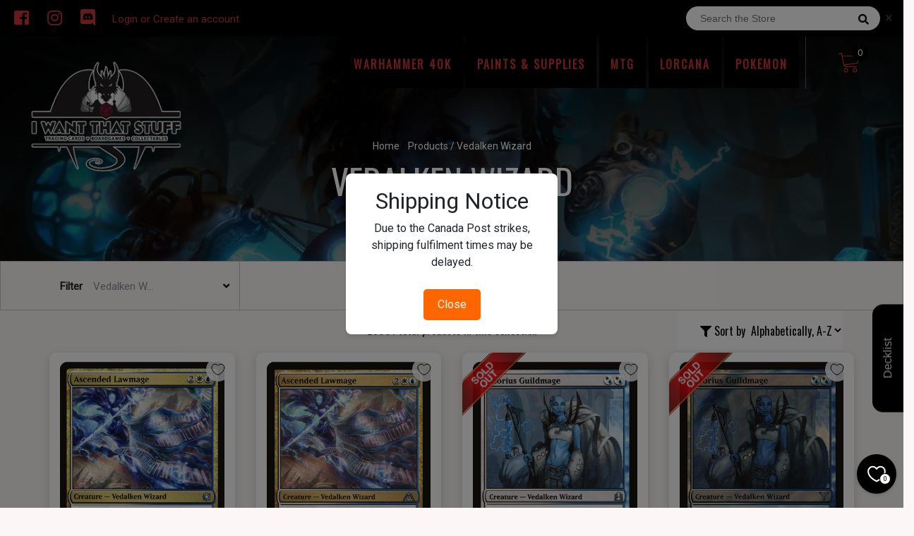

--- FILE ---
content_type: text/html; charset=utf-8
request_url: https://iwantthatstuff.store/collections/all/vedalken-wizard
body_size: 31466
content:
<!doctype html>
<!--[if IE 8]><html class="no-js lt-ie9" lang="en"> <![endif]-->
<!--[if IE 9 ]><html class="ie9 no-js"> <![endif]-->
<!--[if (gt IE 9)|!(IE)]><!-->
<html class="no-js no-touch bodyScroll">
<!--<![endif]-->

<head>

  <!-- Basic page needs ================================================== -->
  <meta charset="utf-8">
  <meta http-equiv="X-UA-Compatible" content="IE=edge,chrome=1">

  
  <link rel="shortcut icon" href="//iwantthatstuff.store/cdn/shop/t/2/assets/favicon.png?v=68984158862798790711582678024" type="image/png" />
  

  <!-- Title and description ================================================== -->
  <title>
    Products &ndash;
    Tagged &quot;Vedalken Wizard&quot; &ndash;
    I Want That Stuff Brandon
  </title>

  

  <!-- Helpers ================================================== -->
  
<meta property="og:site_name" content="I Want That Stuff Brandon">
<meta property="og:url" content="https://iwantthatstuff.store/collections/all/vedalken-wizard">
<meta property="og:title" content="Products">
<meta property="og:type" content="website">
<meta property="og:description" content="I Want That Stuff! Your one stop shop for everything hobby related from Magic the Gathering cards, to Warhammer 40K! Anime merchandise, Video games, you name it and you can find it here!">


<meta name="twitter:site" content="@">
<meta name="twitter:card" content="summary_large_image">
<meta name="twitter:title" content="Products">
<meta name="twitter:description" content="I Want That Stuff! Your one stop shop for everything hobby related from Magic the Gathering cards, to Warhammer 40K! Anime merchandise, Video games, you name it and you can find it here!">
<meta name="twitter:image:width" content="480">
<meta name="twitter:image:height" content="480">


  <link rel="canonical" href="https://iwantthatstuff.store/collections/all/vedalken-wizard">
  <meta name="viewport" content="width=device-width, initial-scale=1, maximum-scale=1">
  <meta name="theme-color" content="#000002">

  <!-- CSS ================================================== -->
  <link href="//iwantthatstuff.store/cdn/shop/t/2/assets/owl.carousel.css?v=36884556095907238731582678050" rel="stylesheet" type="text/css" media="all" />
  <link href="//iwantthatstuff.store/cdn/shop/t/2/assets/lightbox.css?v=48637467938156220971582678038" rel="stylesheet" type="text/css" media="all" />
  <link href="//iwantthatstuff.store/cdn/shop/t/2/assets/stylesheet.scss.css?v=120018193564513209851695108832" rel="stylesheet" type="text/css" media="all" />
  <link href="//iwantthatstuff.store/cdn/shop/t/2/assets/customCss.scss.css?v=111603181540343972631582678083" rel="stylesheet" type="text/css" media="all" />
  <link rel="stylesheet" href="https://use.fontawesome.com/releases/v5.8.1/css/all.css"
    integrity="sha384-50oBUHEmvpQ+1lW4y57PTFmhCaXp0ML5d60M1M7uH2+nqUivzIebhndOJK28anvf" crossorigin="anonymous">
  <link rel="stylesheet" href="https://stackpath.bootstrapcdn.com/bootstrap/4.3.1/css/bootstrap.min.css"
    integrity="sha384-ggOyR0iXCbMQv3Xipma34MD+dH/1fQ784/j6cY/iJTQUOhcWr7x9JvoRxT2MZw1T" crossorigin="anonymous">
  <link href="https://fonts.googleapis.com/css?family=Roboto&display=swap" rel="stylesheet">
  <link href="https://fonts.googleapis.com/css?family=Oswald&display=swap" rel="stylesheet">
  <link href="https://cdn.binderpos.com/eventCalendar.css" rel="stylesheet" type="text/css" media="all" />
  <link rel="stylesheet" type="text/css" href="https://cdn.jsdelivr.net/npm/toastify-js/src/toastify.min.css">
  <link href="https://cdnjs.cloudflare.com/ajax/libs/select2/4.0.8/css/select2.min.css" rel="stylesheet" />
  <link href="//cdn.jsdelivr.net/npm/mana-font@latest/css/mana.css" rel="stylesheet" type="text/css" />
  <link href="https://fonts.googleapis.com/css?family=Poppins&display=swap" rel="stylesheet">

  <!-- Header hook for plugins ================================================== -->
  <link href="//iwantthatstuff.store/cdn/shop/t/2/assets/globopreorder.css?v=170413686861817417171586315084" rel="stylesheet" type="text/css" media="all" />


<script src="//iwantthatstuff.store/cdn/shop/t/2/assets/globopreorder_params.js?v=134743314696610806101586315181"></script>
<script src="//iwantthatstuff.store/cdn/shop/t/2/assets/globopreorder.js?v=63755448621613787561586315107" defer="defer"></script>
<script>window.performance && window.performance.mark && window.performance.mark('shopify.content_for_header.start');</script><meta id="shopify-digital-wallet" name="shopify-digital-wallet" content="/33114685484/digital_wallets/dialog">
<meta name="shopify-checkout-api-token" content="9e84bd4b427c165d7dca4bdc3f6eac79">
<link rel="alternate" type="application/atom+xml" title="Feed" href="/collections/all/vedalken-wizard.atom" />
<link rel="next" href="/collections/all/vedalken-wizard?page=2">
<script async="async" src="/checkouts/internal/preloads.js?locale=en-CA"></script>
<link rel="preconnect" href="https://shop.app" crossorigin="anonymous">
<script async="async" src="https://shop.app/checkouts/internal/preloads.js?locale=en-CA&shop_id=33114685484" crossorigin="anonymous"></script>
<script id="apple-pay-shop-capabilities" type="application/json">{"shopId":33114685484,"countryCode":"CA","currencyCode":"CAD","merchantCapabilities":["supports3DS"],"merchantId":"gid:\/\/shopify\/Shop\/33114685484","merchantName":"I Want That Stuff Brandon","requiredBillingContactFields":["postalAddress","email"],"requiredShippingContactFields":["postalAddress","email"],"shippingType":"shipping","supportedNetworks":["visa","masterCard","amex","discover","interac","jcb"],"total":{"type":"pending","label":"I Want That Stuff Brandon","amount":"1.00"},"shopifyPaymentsEnabled":true,"supportsSubscriptions":true}</script>
<script id="shopify-features" type="application/json">{"accessToken":"9e84bd4b427c165d7dca4bdc3f6eac79","betas":["rich-media-storefront-analytics"],"domain":"iwantthatstuff.store","predictiveSearch":true,"shopId":33114685484,"locale":"en"}</script>
<script>var Shopify = Shopify || {};
Shopify.shop = "i-want-that-stuff-ca.myshopify.com";
Shopify.locale = "en";
Shopify.currency = {"active":"CAD","rate":"1.0"};
Shopify.country = "CA";
Shopify.theme = {"name":"BinderPOS Theme v2.0","id":88561483820,"schema_name":null,"schema_version":null,"theme_store_id":null,"role":"main"};
Shopify.theme.handle = "null";
Shopify.theme.style = {"id":null,"handle":null};
Shopify.cdnHost = "iwantthatstuff.store/cdn";
Shopify.routes = Shopify.routes || {};
Shopify.routes.root = "/";</script>
<script type="module">!function(o){(o.Shopify=o.Shopify||{}).modules=!0}(window);</script>
<script>!function(o){function n(){var o=[];function n(){o.push(Array.prototype.slice.apply(arguments))}return n.q=o,n}var t=o.Shopify=o.Shopify||{};t.loadFeatures=n(),t.autoloadFeatures=n()}(window);</script>
<script>
  window.ShopifyPay = window.ShopifyPay || {};
  window.ShopifyPay.apiHost = "shop.app\/pay";
  window.ShopifyPay.redirectState = null;
</script>
<script id="shop-js-analytics" type="application/json">{"pageType":"collection"}</script>
<script defer="defer" async type="module" src="//iwantthatstuff.store/cdn/shopifycloud/shop-js/modules/v2/client.init-shop-cart-sync_BApSsMSl.en.esm.js"></script>
<script defer="defer" async type="module" src="//iwantthatstuff.store/cdn/shopifycloud/shop-js/modules/v2/chunk.common_CBoos6YZ.esm.js"></script>
<script type="module">
  await import("//iwantthatstuff.store/cdn/shopifycloud/shop-js/modules/v2/client.init-shop-cart-sync_BApSsMSl.en.esm.js");
await import("//iwantthatstuff.store/cdn/shopifycloud/shop-js/modules/v2/chunk.common_CBoos6YZ.esm.js");

  window.Shopify.SignInWithShop?.initShopCartSync?.({"fedCMEnabled":true,"windoidEnabled":true});

</script>
<script>
  window.Shopify = window.Shopify || {};
  if (!window.Shopify.featureAssets) window.Shopify.featureAssets = {};
  window.Shopify.featureAssets['shop-js'] = {"shop-cart-sync":["modules/v2/client.shop-cart-sync_DJczDl9f.en.esm.js","modules/v2/chunk.common_CBoos6YZ.esm.js"],"init-fed-cm":["modules/v2/client.init-fed-cm_BzwGC0Wi.en.esm.js","modules/v2/chunk.common_CBoos6YZ.esm.js"],"init-windoid":["modules/v2/client.init-windoid_BS26ThXS.en.esm.js","modules/v2/chunk.common_CBoos6YZ.esm.js"],"init-shop-email-lookup-coordinator":["modules/v2/client.init-shop-email-lookup-coordinator_DFwWcvrS.en.esm.js","modules/v2/chunk.common_CBoos6YZ.esm.js"],"shop-cash-offers":["modules/v2/client.shop-cash-offers_DthCPNIO.en.esm.js","modules/v2/chunk.common_CBoos6YZ.esm.js","modules/v2/chunk.modal_Bu1hFZFC.esm.js"],"shop-button":["modules/v2/client.shop-button_D_JX508o.en.esm.js","modules/v2/chunk.common_CBoos6YZ.esm.js"],"shop-toast-manager":["modules/v2/client.shop-toast-manager_tEhgP2F9.en.esm.js","modules/v2/chunk.common_CBoos6YZ.esm.js"],"avatar":["modules/v2/client.avatar_BTnouDA3.en.esm.js"],"pay-button":["modules/v2/client.pay-button_BuNmcIr_.en.esm.js","modules/v2/chunk.common_CBoos6YZ.esm.js"],"init-shop-cart-sync":["modules/v2/client.init-shop-cart-sync_BApSsMSl.en.esm.js","modules/v2/chunk.common_CBoos6YZ.esm.js"],"shop-login-button":["modules/v2/client.shop-login-button_DwLgFT0K.en.esm.js","modules/v2/chunk.common_CBoos6YZ.esm.js","modules/v2/chunk.modal_Bu1hFZFC.esm.js"],"init-customer-accounts-sign-up":["modules/v2/client.init-customer-accounts-sign-up_TlVCiykN.en.esm.js","modules/v2/client.shop-login-button_DwLgFT0K.en.esm.js","modules/v2/chunk.common_CBoos6YZ.esm.js","modules/v2/chunk.modal_Bu1hFZFC.esm.js"],"init-shop-for-new-customer-accounts":["modules/v2/client.init-shop-for-new-customer-accounts_DrjXSI53.en.esm.js","modules/v2/client.shop-login-button_DwLgFT0K.en.esm.js","modules/v2/chunk.common_CBoos6YZ.esm.js","modules/v2/chunk.modal_Bu1hFZFC.esm.js"],"init-customer-accounts":["modules/v2/client.init-customer-accounts_C0Oh2ljF.en.esm.js","modules/v2/client.shop-login-button_DwLgFT0K.en.esm.js","modules/v2/chunk.common_CBoos6YZ.esm.js","modules/v2/chunk.modal_Bu1hFZFC.esm.js"],"shop-follow-button":["modules/v2/client.shop-follow-button_C5D3XtBb.en.esm.js","modules/v2/chunk.common_CBoos6YZ.esm.js","modules/v2/chunk.modal_Bu1hFZFC.esm.js"],"checkout-modal":["modules/v2/client.checkout-modal_8TC_1FUY.en.esm.js","modules/v2/chunk.common_CBoos6YZ.esm.js","modules/v2/chunk.modal_Bu1hFZFC.esm.js"],"lead-capture":["modules/v2/client.lead-capture_D-pmUjp9.en.esm.js","modules/v2/chunk.common_CBoos6YZ.esm.js","modules/v2/chunk.modal_Bu1hFZFC.esm.js"],"shop-login":["modules/v2/client.shop-login_BmtnoEUo.en.esm.js","modules/v2/chunk.common_CBoos6YZ.esm.js","modules/v2/chunk.modal_Bu1hFZFC.esm.js"],"payment-terms":["modules/v2/client.payment-terms_BHOWV7U_.en.esm.js","modules/v2/chunk.common_CBoos6YZ.esm.js","modules/v2/chunk.modal_Bu1hFZFC.esm.js"]};
</script>
<script>(function() {
  var isLoaded = false;
  function asyncLoad() {
    if (isLoaded) return;
    isLoaded = true;
    var urls = ["https:\/\/app.binderpos.com\/external\/shopify\/storeCredit\/script?shop=i-want-that-stuff-ca.myshopify.com","https:\/\/app.binderpos.com\/external\/shopify\/buylist\/script?shop=i-want-that-stuff-ca.myshopify.com","https:\/\/gtranslate.io\/shopify\/gtranslate.js?shop=i-want-that-stuff-ca.myshopify.com","https:\/\/cdn.autoketing.org\/sdk-cdn\/discount-master\/dist\/product-discount-embed.js?t=1606506405800411629\u0026shop=i-want-that-stuff-ca.myshopify.com","https:\/\/inffuse.eventscalendar.co\/plugins\/shopify\/loader.js?app=calendar\u0026shop=i-want-that-stuff-ca.myshopify.com\u0026shop=i-want-that-stuff-ca.myshopify.com"];
    for (var i = 0; i < urls.length; i++) {
      var s = document.createElement('script');
      s.type = 'text/javascript';
      s.async = true;
      s.src = urls[i];
      var x = document.getElementsByTagName('script')[0];
      x.parentNode.insertBefore(s, x);
    }
  };
  if(window.attachEvent) {
    window.attachEvent('onload', asyncLoad);
  } else {
    window.addEventListener('load', asyncLoad, false);
  }
})();</script>
<script id="__st">var __st={"a":33114685484,"offset":-18000,"reqid":"dbdfc33b-d1d7-43c9-ae1b-08c59a8eefeb-1768934873","pageurl":"iwantthatstuff.store\/collections\/all\/vedalken-wizard","u":"1fd9e5739289","p":"collection"};</script>
<script>window.ShopifyPaypalV4VisibilityTracking = true;</script>
<script id="captcha-bootstrap">!function(){'use strict';const t='contact',e='account',n='new_comment',o=[[t,t],['blogs',n],['comments',n],[t,'customer']],c=[[e,'customer_login'],[e,'guest_login'],[e,'recover_customer_password'],[e,'create_customer']],r=t=>t.map((([t,e])=>`form[action*='/${t}']:not([data-nocaptcha='true']) input[name='form_type'][value='${e}']`)).join(','),a=t=>()=>t?[...document.querySelectorAll(t)].map((t=>t.form)):[];function s(){const t=[...o],e=r(t);return a(e)}const i='password',u='form_key',d=['recaptcha-v3-token','g-recaptcha-response','h-captcha-response',i],f=()=>{try{return window.sessionStorage}catch{return}},m='__shopify_v',_=t=>t.elements[u];function p(t,e,n=!1){try{const o=window.sessionStorage,c=JSON.parse(o.getItem(e)),{data:r}=function(t){const{data:e,action:n}=t;return t[m]||n?{data:e,action:n}:{data:t,action:n}}(c);for(const[e,n]of Object.entries(r))t.elements[e]&&(t.elements[e].value=n);n&&o.removeItem(e)}catch(o){console.error('form repopulation failed',{error:o})}}const l='form_type',E='cptcha';function T(t){t.dataset[E]=!0}const w=window,h=w.document,L='Shopify',v='ce_forms',y='captcha';let A=!1;((t,e)=>{const n=(g='f06e6c50-85a8-45c8-87d0-21a2b65856fe',I='https://cdn.shopify.com/shopifycloud/storefront-forms-hcaptcha/ce_storefront_forms_captcha_hcaptcha.v1.5.2.iife.js',D={infoText:'Protected by hCaptcha',privacyText:'Privacy',termsText:'Terms'},(t,e,n)=>{const o=w[L][v],c=o.bindForm;if(c)return c(t,g,e,D).then(n);var r;o.q.push([[t,g,e,D],n]),r=I,A||(h.body.append(Object.assign(h.createElement('script'),{id:'captcha-provider',async:!0,src:r})),A=!0)});var g,I,D;w[L]=w[L]||{},w[L][v]=w[L][v]||{},w[L][v].q=[],w[L][y]=w[L][y]||{},w[L][y].protect=function(t,e){n(t,void 0,e),T(t)},Object.freeze(w[L][y]),function(t,e,n,w,h,L){const[v,y,A,g]=function(t,e,n){const i=e?o:[],u=t?c:[],d=[...i,...u],f=r(d),m=r(i),_=r(d.filter((([t,e])=>n.includes(e))));return[a(f),a(m),a(_),s()]}(w,h,L),I=t=>{const e=t.target;return e instanceof HTMLFormElement?e:e&&e.form},D=t=>v().includes(t);t.addEventListener('submit',(t=>{const e=I(t);if(!e)return;const n=D(e)&&!e.dataset.hcaptchaBound&&!e.dataset.recaptchaBound,o=_(e),c=g().includes(e)&&(!o||!o.value);(n||c)&&t.preventDefault(),c&&!n&&(function(t){try{if(!f())return;!function(t){const e=f();if(!e)return;const n=_(t);if(!n)return;const o=n.value;o&&e.removeItem(o)}(t);const e=Array.from(Array(32),(()=>Math.random().toString(36)[2])).join('');!function(t,e){_(t)||t.append(Object.assign(document.createElement('input'),{type:'hidden',name:u})),t.elements[u].value=e}(t,e),function(t,e){const n=f();if(!n)return;const o=[...t.querySelectorAll(`input[type='${i}']`)].map((({name:t})=>t)),c=[...d,...o],r={};for(const[a,s]of new FormData(t).entries())c.includes(a)||(r[a]=s);n.setItem(e,JSON.stringify({[m]:1,action:t.action,data:r}))}(t,e)}catch(e){console.error('failed to persist form',e)}}(e),e.submit())}));const S=(t,e)=>{t&&!t.dataset[E]&&(n(t,e.some((e=>e===t))),T(t))};for(const o of['focusin','change'])t.addEventListener(o,(t=>{const e=I(t);D(e)&&S(e,y())}));const B=e.get('form_key'),M=e.get(l),P=B&&M;t.addEventListener('DOMContentLoaded',(()=>{const t=y();if(P)for(const e of t)e.elements[l].value===M&&p(e,B);[...new Set([...A(),...v().filter((t=>'true'===t.dataset.shopifyCaptcha))])].forEach((e=>S(e,t)))}))}(h,new URLSearchParams(w.location.search),n,t,e,['guest_login'])})(!0,!0)}();</script>
<script integrity="sha256-4kQ18oKyAcykRKYeNunJcIwy7WH5gtpwJnB7kiuLZ1E=" data-source-attribution="shopify.loadfeatures" defer="defer" src="//iwantthatstuff.store/cdn/shopifycloud/storefront/assets/storefront/load_feature-a0a9edcb.js" crossorigin="anonymous"></script>
<script crossorigin="anonymous" defer="defer" src="//iwantthatstuff.store/cdn/shopifycloud/storefront/assets/shopify_pay/storefront-65b4c6d7.js?v=20250812"></script>
<script data-source-attribution="shopify.dynamic_checkout.dynamic.init">var Shopify=Shopify||{};Shopify.PaymentButton=Shopify.PaymentButton||{isStorefrontPortableWallets:!0,init:function(){window.Shopify.PaymentButton.init=function(){};var t=document.createElement("script");t.src="https://iwantthatstuff.store/cdn/shopifycloud/portable-wallets/latest/portable-wallets.en.js",t.type="module",document.head.appendChild(t)}};
</script>
<script data-source-attribution="shopify.dynamic_checkout.buyer_consent">
  function portableWalletsHideBuyerConsent(e){var t=document.getElementById("shopify-buyer-consent"),n=document.getElementById("shopify-subscription-policy-button");t&&n&&(t.classList.add("hidden"),t.setAttribute("aria-hidden","true"),n.removeEventListener("click",e))}function portableWalletsShowBuyerConsent(e){var t=document.getElementById("shopify-buyer-consent"),n=document.getElementById("shopify-subscription-policy-button");t&&n&&(t.classList.remove("hidden"),t.removeAttribute("aria-hidden"),n.addEventListener("click",e))}window.Shopify?.PaymentButton&&(window.Shopify.PaymentButton.hideBuyerConsent=portableWalletsHideBuyerConsent,window.Shopify.PaymentButton.showBuyerConsent=portableWalletsShowBuyerConsent);
</script>
<script data-source-attribution="shopify.dynamic_checkout.cart.bootstrap">document.addEventListener("DOMContentLoaded",(function(){function t(){return document.querySelector("shopify-accelerated-checkout-cart, shopify-accelerated-checkout")}if(t())Shopify.PaymentButton.init();else{new MutationObserver((function(e,n){t()&&(Shopify.PaymentButton.init(),n.disconnect())})).observe(document.body,{childList:!0,subtree:!0})}}));
</script>
<script id='scb4127' type='text/javascript' async='' src='https://iwantthatstuff.store/cdn/shopifycloud/privacy-banner/storefront-banner.js'></script><link id="shopify-accelerated-checkout-styles" rel="stylesheet" media="screen" href="https://iwantthatstuff.store/cdn/shopifycloud/portable-wallets/latest/accelerated-checkout-backwards-compat.css" crossorigin="anonymous">
<style id="shopify-accelerated-checkout-cart">
        #shopify-buyer-consent {
  margin-top: 1em;
  display: inline-block;
  width: 100%;
}

#shopify-buyer-consent.hidden {
  display: none;
}

#shopify-subscription-policy-button {
  background: none;
  border: none;
  padding: 0;
  text-decoration: underline;
  font-size: inherit;
  cursor: pointer;
}

#shopify-subscription-policy-button::before {
  box-shadow: none;
}

      </style>
<script id="sections-script" data-sections="collection-template" defer="defer" src="//iwantthatstuff.store/cdn/shop/t/2/compiled_assets/scripts.js?v=924"></script>
<script>window.performance && window.performance.mark && window.performance.mark('shopify.content_for_header.end');</script>
  <!-- /snippets/oldIE-js.liquid -->


<!--[if lt IE 9]>
<script src="//cdnjs.cloudflare.com/ajax/libs/html5shiv/3.7.2/html5shiv.min.js" type="text/javascript"></script>
<script src="//iwantthatstuff.store/cdn/shop/t/2/assets/respond.min.js?v=52248677837542619231582678032" type="text/javascript"></script>
<link href="//iwantthatstuff.store/cdn/shop/t/2/assets/respond-proxy.html" id="respond-proxy" rel="respond-proxy" />
<link href="//iwantthatstuff.store/search?q=f00393e4b48ac76adfae044b05126dc7" id="respond-redirect" rel="respond-redirect" />
<script src="//iwantthatstuff.store/search?q=f00393e4b48ac76adfae044b05126dc7" type="text/javascript"></script>
<![endif]-->


  
  <script src="//ajax.googleapis.com/ajax/libs/jquery/1.11.0/jquery.min.js" type="text/javascript"></script>
  <script src="//iwantthatstuff.store/cdn/shop/t/2/assets/modernizr.min.js?v=137617515274177302221582678011" type="text/javascript"></script>
  <script src="//iwantthatstuff.store/cdn/shop/t/2/assets/owl.carousel.js?v=174566015424785309701582678064" type="text/javascript"></script>

  <!--   <script src="//iwantthatstuff.store/cdn/shop/t/2/assets/theme.js?v=138335425461547226921582678039" type="text/javascript"></script> -->

  
  
  <!-- jQuery UI -->
  <!-- Global site tag (gtag.js) - Google Analytics -->
<script async src="https://www.googletagmanager.com/gtag/js?id=UA-152494552-1"></script>
<script>
  window.dataLayer = window.dataLayer || [];
  function gtag(){dataLayer.push(arguments);}
  gtag('js', new Date());

  gtag('config', 'UA-152494552-1');
</script>
<meta property="og:image" content="https://cdn.shopify.com/s/files/1/0331/1468/5484/files/IWTSLogo_-_James_Ruser.png?height=628&pad_color=ffffff&v=1613709619&width=1200" />
<meta property="og:image:secure_url" content="https://cdn.shopify.com/s/files/1/0331/1468/5484/files/IWTSLogo_-_James_Ruser.png?height=628&pad_color=ffffff&v=1613709619&width=1200" />
<meta property="og:image:width" content="1200" />
<meta property="og:image:height" content="628" />
<link href="https://monorail-edge.shopifysvc.com" rel="dns-prefetch">
<script>(function(){if ("sendBeacon" in navigator && "performance" in window) {try {var session_token_from_headers = performance.getEntriesByType('navigation')[0].serverTiming.find(x => x.name == '_s').description;} catch {var session_token_from_headers = undefined;}var session_cookie_matches = document.cookie.match(/_shopify_s=([^;]*)/);var session_token_from_cookie = session_cookie_matches && session_cookie_matches.length === 2 ? session_cookie_matches[1] : "";var session_token = session_token_from_headers || session_token_from_cookie || "";function handle_abandonment_event(e) {var entries = performance.getEntries().filter(function(entry) {return /monorail-edge.shopifysvc.com/.test(entry.name);});if (!window.abandonment_tracked && entries.length === 0) {window.abandonment_tracked = true;var currentMs = Date.now();var navigation_start = performance.timing.navigationStart;var payload = {shop_id: 33114685484,url: window.location.href,navigation_start,duration: currentMs - navigation_start,session_token,page_type: "collection"};window.navigator.sendBeacon("https://monorail-edge.shopifysvc.com/v1/produce", JSON.stringify({schema_id: "online_store_buyer_site_abandonment/1.1",payload: payload,metadata: {event_created_at_ms: currentMs,event_sent_at_ms: currentMs}}));}}window.addEventListener('pagehide', handle_abandonment_event);}}());</script>
<script id="web-pixels-manager-setup">(function e(e,d,r,n,o){if(void 0===o&&(o={}),!Boolean(null===(a=null===(i=window.Shopify)||void 0===i?void 0:i.analytics)||void 0===a?void 0:a.replayQueue)){var i,a;window.Shopify=window.Shopify||{};var t=window.Shopify;t.analytics=t.analytics||{};var s=t.analytics;s.replayQueue=[],s.publish=function(e,d,r){return s.replayQueue.push([e,d,r]),!0};try{self.performance.mark("wpm:start")}catch(e){}var l=function(){var e={modern:/Edge?\/(1{2}[4-9]|1[2-9]\d|[2-9]\d{2}|\d{4,})\.\d+(\.\d+|)|Firefox\/(1{2}[4-9]|1[2-9]\d|[2-9]\d{2}|\d{4,})\.\d+(\.\d+|)|Chrom(ium|e)\/(9{2}|\d{3,})\.\d+(\.\d+|)|(Maci|X1{2}).+ Version\/(15\.\d+|(1[6-9]|[2-9]\d|\d{3,})\.\d+)([,.]\d+|)( \(\w+\)|)( Mobile\/\w+|) Safari\/|Chrome.+OPR\/(9{2}|\d{3,})\.\d+\.\d+|(CPU[ +]OS|iPhone[ +]OS|CPU[ +]iPhone|CPU IPhone OS|CPU iPad OS)[ +]+(15[._]\d+|(1[6-9]|[2-9]\d|\d{3,})[._]\d+)([._]\d+|)|Android:?[ /-](13[3-9]|1[4-9]\d|[2-9]\d{2}|\d{4,})(\.\d+|)(\.\d+|)|Android.+Firefox\/(13[5-9]|1[4-9]\d|[2-9]\d{2}|\d{4,})\.\d+(\.\d+|)|Android.+Chrom(ium|e)\/(13[3-9]|1[4-9]\d|[2-9]\d{2}|\d{4,})\.\d+(\.\d+|)|SamsungBrowser\/([2-9]\d|\d{3,})\.\d+/,legacy:/Edge?\/(1[6-9]|[2-9]\d|\d{3,})\.\d+(\.\d+|)|Firefox\/(5[4-9]|[6-9]\d|\d{3,})\.\d+(\.\d+|)|Chrom(ium|e)\/(5[1-9]|[6-9]\d|\d{3,})\.\d+(\.\d+|)([\d.]+$|.*Safari\/(?![\d.]+ Edge\/[\d.]+$))|(Maci|X1{2}).+ Version\/(10\.\d+|(1[1-9]|[2-9]\d|\d{3,})\.\d+)([,.]\d+|)( \(\w+\)|)( Mobile\/\w+|) Safari\/|Chrome.+OPR\/(3[89]|[4-9]\d|\d{3,})\.\d+\.\d+|(CPU[ +]OS|iPhone[ +]OS|CPU[ +]iPhone|CPU IPhone OS|CPU iPad OS)[ +]+(10[._]\d+|(1[1-9]|[2-9]\d|\d{3,})[._]\d+)([._]\d+|)|Android:?[ /-](13[3-9]|1[4-9]\d|[2-9]\d{2}|\d{4,})(\.\d+|)(\.\d+|)|Mobile Safari.+OPR\/([89]\d|\d{3,})\.\d+\.\d+|Android.+Firefox\/(13[5-9]|1[4-9]\d|[2-9]\d{2}|\d{4,})\.\d+(\.\d+|)|Android.+Chrom(ium|e)\/(13[3-9]|1[4-9]\d|[2-9]\d{2}|\d{4,})\.\d+(\.\d+|)|Android.+(UC? ?Browser|UCWEB|U3)[ /]?(15\.([5-9]|\d{2,})|(1[6-9]|[2-9]\d|\d{3,})\.\d+)\.\d+|SamsungBrowser\/(5\.\d+|([6-9]|\d{2,})\.\d+)|Android.+MQ{2}Browser\/(14(\.(9|\d{2,})|)|(1[5-9]|[2-9]\d|\d{3,})(\.\d+|))(\.\d+|)|K[Aa][Ii]OS\/(3\.\d+|([4-9]|\d{2,})\.\d+)(\.\d+|)/},d=e.modern,r=e.legacy,n=navigator.userAgent;return n.match(d)?"modern":n.match(r)?"legacy":"unknown"}(),u="modern"===l?"modern":"legacy",c=(null!=n?n:{modern:"",legacy:""})[u],f=function(e){return[e.baseUrl,"/wpm","/b",e.hashVersion,"modern"===e.buildTarget?"m":"l",".js"].join("")}({baseUrl:d,hashVersion:r,buildTarget:u}),m=function(e){var d=e.version,r=e.bundleTarget,n=e.surface,o=e.pageUrl,i=e.monorailEndpoint;return{emit:function(e){var a=e.status,t=e.errorMsg,s=(new Date).getTime(),l=JSON.stringify({metadata:{event_sent_at_ms:s},events:[{schema_id:"web_pixels_manager_load/3.1",payload:{version:d,bundle_target:r,page_url:o,status:a,surface:n,error_msg:t},metadata:{event_created_at_ms:s}}]});if(!i)return console&&console.warn&&console.warn("[Web Pixels Manager] No Monorail endpoint provided, skipping logging."),!1;try{return self.navigator.sendBeacon.bind(self.navigator)(i,l)}catch(e){}var u=new XMLHttpRequest;try{return u.open("POST",i,!0),u.setRequestHeader("Content-Type","text/plain"),u.send(l),!0}catch(e){return console&&console.warn&&console.warn("[Web Pixels Manager] Got an unhandled error while logging to Monorail."),!1}}}}({version:r,bundleTarget:l,surface:e.surface,pageUrl:self.location.href,monorailEndpoint:e.monorailEndpoint});try{o.browserTarget=l,function(e){var d=e.src,r=e.async,n=void 0===r||r,o=e.onload,i=e.onerror,a=e.sri,t=e.scriptDataAttributes,s=void 0===t?{}:t,l=document.createElement("script"),u=document.querySelector("head"),c=document.querySelector("body");if(l.async=n,l.src=d,a&&(l.integrity=a,l.crossOrigin="anonymous"),s)for(var f in s)if(Object.prototype.hasOwnProperty.call(s,f))try{l.dataset[f]=s[f]}catch(e){}if(o&&l.addEventListener("load",o),i&&l.addEventListener("error",i),u)u.appendChild(l);else{if(!c)throw new Error("Did not find a head or body element to append the script");c.appendChild(l)}}({src:f,async:!0,onload:function(){if(!function(){var e,d;return Boolean(null===(d=null===(e=window.Shopify)||void 0===e?void 0:e.analytics)||void 0===d?void 0:d.initialized)}()){var d=window.webPixelsManager.init(e)||void 0;if(d){var r=window.Shopify.analytics;r.replayQueue.forEach((function(e){var r=e[0],n=e[1],o=e[2];d.publishCustomEvent(r,n,o)})),r.replayQueue=[],r.publish=d.publishCustomEvent,r.visitor=d.visitor,r.initialized=!0}}},onerror:function(){return m.emit({status:"failed",errorMsg:"".concat(f," has failed to load")})},sri:function(e){var d=/^sha384-[A-Za-z0-9+/=]+$/;return"string"==typeof e&&d.test(e)}(c)?c:"",scriptDataAttributes:o}),m.emit({status:"loading"})}catch(e){m.emit({status:"failed",errorMsg:(null==e?void 0:e.message)||"Unknown error"})}}})({shopId: 33114685484,storefrontBaseUrl: "https://iwantthatstuff.store",extensionsBaseUrl: "https://extensions.shopifycdn.com/cdn/shopifycloud/web-pixels-manager",monorailEndpoint: "https://monorail-edge.shopifysvc.com/unstable/produce_batch",surface: "storefront-renderer",enabledBetaFlags: ["2dca8a86"],webPixelsConfigList: [{"id":"shopify-app-pixel","configuration":"{}","eventPayloadVersion":"v1","runtimeContext":"STRICT","scriptVersion":"0450","apiClientId":"shopify-pixel","type":"APP","privacyPurposes":["ANALYTICS","MARKETING"]},{"id":"shopify-custom-pixel","eventPayloadVersion":"v1","runtimeContext":"LAX","scriptVersion":"0450","apiClientId":"shopify-pixel","type":"CUSTOM","privacyPurposes":["ANALYTICS","MARKETING"]}],isMerchantRequest: false,initData: {"shop":{"name":"I Want That Stuff Brandon","paymentSettings":{"currencyCode":"CAD"},"myshopifyDomain":"i-want-that-stuff-ca.myshopify.com","countryCode":"CA","storefrontUrl":"https:\/\/iwantthatstuff.store"},"customer":null,"cart":null,"checkout":null,"productVariants":[],"purchasingCompany":null},},"https://iwantthatstuff.store/cdn","fcfee988w5aeb613cpc8e4bc33m6693e112",{"modern":"","legacy":""},{"shopId":"33114685484","storefrontBaseUrl":"https:\/\/iwantthatstuff.store","extensionBaseUrl":"https:\/\/extensions.shopifycdn.com\/cdn\/shopifycloud\/web-pixels-manager","surface":"storefront-renderer","enabledBetaFlags":"[\"2dca8a86\"]","isMerchantRequest":"false","hashVersion":"fcfee988w5aeb613cpc8e4bc33m6693e112","publish":"custom","events":"[[\"page_viewed\",{}],[\"collection_viewed\",{\"collection\":{\"id\":\"\",\"title\":\"Products\",\"productVariants\":[{\"price\":{\"amount\":0.35,\"currencyCode\":\"CAD\"},\"product\":{\"title\":\"Ascended Lawmage [Conspiracy: Take the Crown]\",\"vendor\":\"Magic: The Gathering\",\"id\":\"4599731519532\",\"untranslatedTitle\":\"Ascended Lawmage [Conspiracy: Take the Crown]\",\"url\":\"\/products\/mtg-ascended-lawmageconspiracy-take-the-crown\",\"type\":\"MTG Single\"},\"id\":\"32433282547756\",\"image\":{\"src\":\"\/\/iwantthatstuff.store\/cdn\/shop\/products\/b9ac2c08-65dc-52b5-abc0-c2cd81e1952d.jpg?v=1692139924\"},\"sku\":\"CN2-198-EN-NF-1\",\"title\":\"Near Mint\",\"untranslatedTitle\":\"Near Mint\"},{\"price\":{\"amount\":0.35,\"currencyCode\":\"CAD\"},\"product\":{\"title\":\"Ascended Lawmage [Dragon's Maze]\",\"vendor\":\"Magic: The Gathering\",\"id\":\"4599250911276\",\"untranslatedTitle\":\"Ascended Lawmage [Dragon's Maze]\",\"url\":\"\/products\/mtg-ascended-lawmagedragons-maze\",\"type\":\"MTG Single\"},\"id\":\"32429558169644\",\"image\":{\"src\":\"\/\/iwantthatstuff.store\/cdn\/shop\/products\/9ddf50d6-901b-526e-bc1e-59a3d5bc1a21.jpg?v=1739815835\"},\"sku\":\"DGM-53-EN-NF-1\",\"title\":\"Near Mint\",\"untranslatedTitle\":\"Near Mint\"},{\"price\":{\"amount\":0.35,\"currencyCode\":\"CAD\"},\"product\":{\"title\":\"Azorius Guildmage [Commander 2011]\",\"vendor\":\"Magic: The Gathering\",\"id\":\"4597837856812\",\"untranslatedTitle\":\"Azorius Guildmage [Commander 2011]\",\"url\":\"\/products\/mtg-azorius-guildmagecommander-2011\",\"type\":\"MTG Single\"},\"id\":\"32422165119020\",\"image\":{\"src\":\"\/\/iwantthatstuff.store\/cdn\/shop\/products\/57bf151c-e6f2-5281-b3a1-cb22d533f622.jpg?v=1739824270\"},\"sku\":\"CMD-183-EN-NF-1\",\"title\":\"Near Mint\",\"untranslatedTitle\":\"Near Mint\"},{\"price\":{\"amount\":2.8,\"currencyCode\":\"CAD\"},\"product\":{\"title\":\"Azorius Guildmage [Dissension Promos]\",\"vendor\":\"Magic: The Gathering\",\"id\":\"4599537991724\",\"untranslatedTitle\":\"Azorius Guildmage [Dissension Promos]\",\"url\":\"\/products\/mtg-azorius-guildmagerelease-events\",\"type\":\"MTG Single\"},\"id\":\"32431262466092\",\"image\":{\"src\":\"\/\/iwantthatstuff.store\/cdn\/shop\/products\/d2c86ecf-e9d1-52ac-bbf5-63c228a6d467.jpg?v=1692140540\"},\"sku\":\"PDIS-141-EN-FO-1\",\"title\":\"Near Mint Foil\",\"untranslatedTitle\":\"Near Mint Foil\"},{\"price\":{\"amount\":0.35,\"currencyCode\":\"CAD\"},\"product\":{\"title\":\"Azorius Guildmage [Dissension]\",\"vendor\":\"Magic: The Gathering\",\"id\":\"4598822535212\",\"untranslatedTitle\":\"Azorius Guildmage [Dissension]\",\"url\":\"\/products\/mtg-azorius-guildmagedissension\",\"type\":\"MTG Single\"},\"id\":\"32427147231276\",\"image\":{\"src\":\"\/\/iwantthatstuff.store\/cdn\/shop\/products\/7b3626fd-6a0c-552a-b6a2-803c563aa0aa.jpg?v=1739817307\"},\"sku\":\"DIS-141-EN-NF-1\",\"title\":\"Near Mint\",\"untranslatedTitle\":\"Near Mint\"},{\"price\":{\"amount\":0.6,\"currencyCode\":\"CAD\"},\"product\":{\"title\":\"Azorius Guildmage [Ravnica Allegiance Guild Kit]\",\"vendor\":\"Magic: The Gathering\",\"id\":\"4600034426924\",\"untranslatedTitle\":\"Azorius Guildmage [Ravnica Allegiance Guild Kit]\",\"url\":\"\/products\/mtg-azorius-guildmagerna-guild-kit\",\"type\":\"MTG Single\"},\"id\":\"32435466534956\",\"image\":{\"src\":\"\/\/iwantthatstuff.store\/cdn\/shop\/products\/2df9beb1-8a37-5ed6-b139-b2bdf2e59e8f_1d51f486-4610-4747-9fce-d3d98d683ce4.jpg?v=1692139132\"},\"sku\":\"GK2-9-EN-NF-1\",\"title\":\"Near Mint\",\"untranslatedTitle\":\"Near Mint\"},{\"price\":{\"amount\":0.35,\"currencyCode\":\"CAD\"},\"product\":{\"title\":\"Azorius Guildmage [Ravnica Remastered]\",\"vendor\":\"Magic: The Gathering\",\"id\":\"7261201367084\",\"untranslatedTitle\":\"Azorius Guildmage [Ravnica Remastered]\",\"url\":\"\/products\/azorius-guildmage-ravnica-remastered\",\"type\":\"MTG Single\"},\"id\":\"42277607505964\",\"image\":{\"src\":\"\/\/iwantthatstuff.store\/cdn\/shop\/products\/ef1a1f78-f2b7-5a9f-9eb6-5e098627db1a_f2625841-7bfa-4a00-a3df-4326f45945fa.png?v=1739731128\"},\"sku\":\"RVR-165-EN-NF-1\",\"title\":\"Near Mint\",\"untranslatedTitle\":\"Near Mint\"},{\"price\":{\"amount\":0.35,\"currencyCode\":\"CAD\"},\"product\":{\"title\":\"Beamsplitter Mage [Guilds of Ravnica]\",\"vendor\":\"Magic: The Gathering\",\"id\":\"4598950789164\",\"untranslatedTitle\":\"Beamsplitter Mage [Guilds of Ravnica]\",\"url\":\"\/products\/mtg-beamsplitter-mageguilds-of-ravnica\",\"type\":\"MTG Single\"},\"id\":\"32427839094828\",\"image\":{\"src\":\"\/\/iwantthatstuff.store\/cdn\/shop\/products\/e84214c6-2e2d-564b-8885-ff2394817487.jpg?v=1739816927\"},\"sku\":\"GRN-155-EN-NF-1\",\"title\":\"Near Mint\",\"untranslatedTitle\":\"Near Mint\"},{\"price\":{\"amount\":0.25,\"currencyCode\":\"CAD\"},\"product\":{\"title\":\"Crystal Seer [Guildpact]\",\"vendor\":\"Magic: The Gathering\",\"id\":\"4598306013228\",\"untranslatedTitle\":\"Crystal Seer [Guildpact]\",\"url\":\"\/products\/mtg-crystal-seerguildpact\",\"type\":\"MTG Single\"},\"id\":\"32424624816172\",\"image\":{\"src\":\"\/\/iwantthatstuff.store\/cdn\/shop\/products\/ef0eac63-08d7-5151-9f5a-6eb134143c7b.jpg?v=1739823130\"},\"sku\":\"GPT-23-EN-NF-1\",\"title\":\"Near Mint\",\"untranslatedTitle\":\"Near Mint\"},{\"price\":{\"amount\":0.7,\"currencyCode\":\"CAD\"},\"product\":{\"title\":\"Deputy of Detention (Promo Pack) [Ravnica Allegiance Promos]\",\"vendor\":\"Magic: The Gathering\",\"id\":\"4600499929132\",\"untranslatedTitle\":\"Deputy of Detention (Promo Pack) [Ravnica Allegiance Promos]\",\"url\":\"\/products\/mtg-deputy-of-detentionpromo-pack-throne-of-eldraine\",\"type\":\"MTG Single\"},\"id\":\"32437553659948\",\"image\":{\"src\":\"\/\/iwantthatstuff.store\/cdn\/shop\/products\/8ca32864-1ecb-5ac9-92d1-75a8914c48ac.jpg?v=1692137638\"},\"sku\":\"PRNA-165P-EN-NF-1\",\"title\":\"Near Mint\",\"untranslatedTitle\":\"Near Mint\"},{\"price\":{\"amount\":1.0,\"currencyCode\":\"CAD\"},\"product\":{\"title\":\"Deputy of Detention [Ravnica Allegiance Prerelease Promos]\",\"vendor\":\"Magic: The Gathering\",\"id\":\"4600085020716\",\"untranslatedTitle\":\"Deputy of Detention [Ravnica Allegiance Prerelease Promos]\",\"url\":\"\/products\/mtg-deputy-of-detentionravnica-allegiance-promos\",\"type\":\"MTG Single\"},\"id\":\"32435645677612\",\"image\":{\"src\":\"\/\/iwantthatstuff.store\/cdn\/shop\/products\/10cef002-1012-5cec-8112-414ee4159bf2.jpg?v=1692139022\"},\"sku\":\"PRNA-165S-EN-FO-1\",\"title\":\"Near Mint Foil\",\"untranslatedTitle\":\"Near Mint Foil\"},{\"price\":{\"amount\":0.45,\"currencyCode\":\"CAD\"},\"product\":{\"title\":\"Deputy of Detention [Ravnica Allegiance]\",\"vendor\":\"Magic: The Gathering\",\"id\":\"4600012570668\",\"untranslatedTitle\":\"Deputy of Detention [Ravnica Allegiance]\",\"url\":\"\/products\/mtg-deputy-of-detentionravnica-allegiance\",\"type\":\"MTG Single\"},\"id\":\"32435365511212\",\"image\":{\"src\":\"\/\/iwantthatstuff.store\/cdn\/shop\/products\/67a5d86d-49a5-52af-8887-86af0ccea9b6.jpg?v=1692139176\"},\"sku\":\"RNA-165-EN-NF-1\",\"title\":\"Near Mint\",\"untranslatedTitle\":\"Near Mint\"},{\"price\":{\"amount\":0.25,\"currencyCode\":\"CAD\"},\"product\":{\"title\":\"Esper Sojourners [Alara Reborn]\",\"vendor\":\"Magic: The Gathering\",\"id\":\"4598893019180\",\"untranslatedTitle\":\"Esper Sojourners [Alara Reborn]\",\"url\":\"\/products\/mtg-esper-sojournersalara-reborn\",\"type\":\"MTG Single\"},\"id\":\"32427540021292\",\"image\":{\"src\":\"\/\/iwantthatstuff.store\/cdn\/shop\/products\/cfab4ff4-bea0-5fa7-84cc-d4ebda20fca5.jpg?v=1692142698\"},\"sku\":\"ARB-107-EN-NF-1\",\"title\":\"Near Mint\",\"untranslatedTitle\":\"Near Mint\"},{\"price\":{\"amount\":0.25,\"currencyCode\":\"CAD\"},\"product\":{\"title\":\"Esper Stormblade [Alara Reborn]\",\"vendor\":\"Magic: The Gathering\",\"id\":\"4599702126636\",\"untranslatedTitle\":\"Esper Stormblade [Alara Reborn]\",\"url\":\"\/products\/mtg-esper-stormbladealara-reborn\",\"type\":\"MTG Single\"},\"id\":\"32433002283052\",\"image\":{\"src\":\"\/\/iwantthatstuff.store\/cdn\/shop\/products\/82c2fc72-c22e-5e8c-a47a-c3a31da26dd4.jpg?v=1692140007\"},\"sku\":\"ARB-132-EN-NF-1\",\"title\":\"Near Mint\",\"untranslatedTitle\":\"Near Mint\"},{\"price\":{\"amount\":0.25,\"currencyCode\":\"CAD\"},\"product\":{\"title\":\"Ethersworn Shieldmage [Alara Reborn]\",\"vendor\":\"Magic: The Gathering\",\"id\":\"4599417012268\",\"untranslatedTitle\":\"Ethersworn Shieldmage [Alara Reborn]\",\"url\":\"\/products\/mtg-ethersworn-shieldmagealara-reborn\",\"type\":\"MTG Single\"},\"id\":\"32430521483308\",\"image\":{\"src\":\"\/\/iwantthatstuff.store\/cdn\/shop\/products\/e6758eb0-00e5-5292-85df-7b32234235dc.jpg?v=1692140959\"},\"sku\":\"ARB-4-EN-NF-1\",\"title\":\"Near Mint\",\"untranslatedTitle\":\"Near Mint\"},{\"price\":{\"amount\":0.5,\"currencyCode\":\"CAD\"},\"product\":{\"title\":\"Ethersworn Shieldmage [Archenemy]\",\"vendor\":\"Magic: The Gathering\",\"id\":\"4597474918444\",\"untranslatedTitle\":\"Ethersworn Shieldmage [Archenemy]\",\"url\":\"\/products\/mtg-ethersworn-shieldmagearchenemy\",\"type\":\"MTG Single\"},\"id\":\"32420491067436\",\"image\":{\"src\":\"\/\/iwantthatstuff.store\/cdn\/shop\/products\/17458834-c229-5fad-baf1-f74aff194ec1_184d74c4-b988-4374-a709-f099d6410430.jpg?v=1692146242\"},\"sku\":\"ARC-84-EN-NF-1\",\"title\":\"Near Mint\",\"untranslatedTitle\":\"Near Mint\"},{\"price\":{\"amount\":0.6,\"currencyCode\":\"CAD\"},\"product\":{\"title\":\"Filigree Sages [Shards of Alara]\",\"vendor\":\"Magic: The Gathering\",\"id\":\"4597419376684\",\"untranslatedTitle\":\"Filigree Sages [Shards of Alara]\",\"url\":\"\/products\/mtg-filigree-sagesshards-of-alara\",\"type\":\"MTG Single\"},\"id\":\"32420157915180\",\"image\":{\"src\":\"\/\/iwantthatstuff.store\/cdn\/shop\/products\/f7b02692-543c-528d-aa30-443275b486da_dfc6f310-4524-46f2-b390-29e6f7c00ac1.jpg?v=1692146365\"},\"sku\":\"ALA-44-EN-NF-1\",\"title\":\"Near Mint\",\"untranslatedTitle\":\"Near Mint\"},{\"price\":{\"amount\":0.35,\"currencyCode\":\"CAD\"},\"product\":{\"title\":\"Gyre Engineer [Ravnica Allegiance]\",\"vendor\":\"Magic: The Gathering\",\"id\":\"4600005034028\",\"untranslatedTitle\":\"Gyre Engineer [Ravnica Allegiance]\",\"url\":\"\/products\/mtg-gyre-engineerravnica-allegiance\",\"type\":\"MTG Single\"},\"id\":\"32435321569324\",\"image\":{\"src\":\"\/\/iwantthatstuff.store\/cdn\/shop\/products\/4930d80c-13f7-53c5-afb6-57b4935229bf.jpg?v=1692139196\"},\"sku\":\"RNA-180-EN-NF-1\",\"title\":\"Near Mint\",\"untranslatedTitle\":\"Near Mint\"},{\"price\":{\"amount\":11.9,\"currencyCode\":\"CAD\"},\"product\":{\"title\":\"Jace's Archivist [Commander 2013]\",\"vendor\":\"Magic: The Gathering\",\"id\":\"4598852452396\",\"untranslatedTitle\":\"Jace's Archivist [Commander 2013]\",\"url\":\"\/products\/mtg-jaces-archivistcommander-2013\",\"type\":\"MTG Single\"},\"id\":\"32427302780972\",\"image\":{\"src\":\"\/\/iwantthatstuff.store\/cdn\/shop\/products\/71165e38-2b69-5c3c-a178-269314ae617c.jpg?v=1692142822\"},\"sku\":\"C13-48-EN-NF-1\",\"title\":\"Near Mint\",\"untranslatedTitle\":\"Near Mint\"},{\"price\":{\"amount\":11.6,\"currencyCode\":\"CAD\"},\"product\":{\"title\":\"Jace's Archivist [Commander 2015]\",\"vendor\":\"Magic: The Gathering\",\"id\":\"4598055338028\",\"untranslatedTitle\":\"Jace's Archivist [Commander 2015]\",\"url\":\"\/products\/mtg-jaces-archivistcommander-2015\",\"type\":\"MTG Single\"},\"id\":\"32423204978732\",\"image\":{\"src\":\"\/\/iwantthatstuff.store\/cdn\/shop\/products\/3e7b33c0-1623-53e0-aa15-b2a8c945f642.jpg?v=1692144884\"},\"sku\":\"C15-95-EN-NF-1\",\"title\":\"Near Mint\",\"untranslatedTitle\":\"Near Mint\"},{\"price\":{\"amount\":14.6,\"currencyCode\":\"CAD\"},\"product\":{\"title\":\"Jace's Archivist [Magic 2012]\",\"vendor\":\"Magic: The Gathering\",\"id\":\"4598176383020\",\"untranslatedTitle\":\"Jace's Archivist [Magic 2012]\",\"url\":\"\/products\/mtg-jaces-archivistmagic-2012\",\"type\":\"MTG Single\"},\"id\":\"32423889174572\",\"image\":{\"src\":\"\/\/iwantthatstuff.store\/cdn\/shop\/products\/11a5180e-179f-5759-bdfc-4cd72a28fdc9.jpg?v=1692144593\"},\"sku\":\"M12-59-EN-NF-1\",\"title\":\"Near Mint\",\"untranslatedTitle\":\"Near Mint\"},{\"price\":{\"amount\":26.5,\"currencyCode\":\"CAD\"},\"product\":{\"title\":\"Jace's Archivist [The List]\",\"vendor\":\"Magic: The Gathering\",\"id\":\"7159352623148\",\"untranslatedTitle\":\"Jace's Archivist [The List]\",\"url\":\"\/products\/jaces-archivist-the-list\",\"type\":\"MTG Single\"},\"id\":\"41650393710636\",\"image\":{\"src\":\"\/\/iwantthatstuff.store\/cdn\/shop\/files\/9736f6a0-03a6-58da-93c5-8d3f5ac9414a.jpg?v=1754105655\"},\"sku\":\"LIST-M12-59\/249-EN-NF-1\",\"title\":\"Near Mint\",\"untranslatedTitle\":\"Near Mint\"},{\"price\":{\"amount\":0.45,\"currencyCode\":\"CAD\"},\"product\":{\"title\":\"Lumengrid Augur [Mirrodin]\",\"vendor\":\"Magic: The Gathering\",\"id\":\"4598484336684\",\"untranslatedTitle\":\"Lumengrid Augur [Mirrodin]\",\"url\":\"\/products\/mtg-lumengrid-augurmirrodin\",\"type\":\"MTG Single\"},\"id\":\"32425558343724\",\"image\":{\"src\":\"\/\/iwantthatstuff.store\/cdn\/shop\/products\/5045017a-c810-5130-a467-908b8e37285e.jpg?v=1692143713\"},\"sku\":\"MRD-39-EN-NF-1\",\"title\":\"Near Mint\",\"untranslatedTitle\":\"Near Mint\"},{\"price\":{\"amount\":0.7,\"currencyCode\":\"CAD\"},\"product\":{\"title\":\"Master of Etherium (Retro) [The Brothers' War Commander]\",\"vendor\":\"Magic: The Gathering\",\"id\":\"6998885695532\",\"untranslatedTitle\":\"Master of Etherium (Retro) [The Brothers' War Commander]\",\"url\":\"\/products\/master-of-etherium-retro-the-brothers-war-commander\",\"type\":\"MTG Single\"},\"id\":\"40814731919404\",\"image\":{\"src\":\"\/\/iwantthatstuff.store\/cdn\/shop\/products\/0e4f9a8d-295f-53de-88b3-5b98294cb388_0a58300a-8d0d-4a30-8d23-54b56352fc96.jpg?v=1692132394\"},\"sku\":\"BRC-86-EN-NF-1\",\"title\":\"Near Mint\",\"untranslatedTitle\":\"Near Mint\"},{\"price\":{\"amount\":0.7,\"currencyCode\":\"CAD\"},\"product\":{\"title\":\"Master of Etherium [Commander 2016]\",\"vendor\":\"Magic: The Gathering\",\"id\":\"4597985738796\",\"untranslatedTitle\":\"Master of Etherium [Commander 2016]\",\"url\":\"\/products\/mtg-master-of-etheriumcommander-2016\",\"type\":\"MTG Single\"},\"id\":\"32422798524460\",\"image\":{\"src\":\"\/\/iwantthatstuff.store\/cdn\/shop\/products\/fc52afac-88ea-52c3-9a81-c970c4805486.jpg?v=1692145058\"},\"sku\":\"C16-92-EN-NF-1\",\"title\":\"Near Mint\",\"untranslatedTitle\":\"Near Mint\"},{\"price\":{\"amount\":0.8,\"currencyCode\":\"CAD\"},\"product\":{\"title\":\"Master of Etherium [Double Masters]\",\"vendor\":\"Magic: The Gathering\",\"id\":\"5333427159084\",\"untranslatedTitle\":\"Master of Etherium [Double Masters]\",\"url\":\"\/products\/master-of-etherium-double-masters\",\"type\":\"MTG Single\"},\"id\":\"34501820153900\",\"image\":{\"src\":\"\/\/iwantthatstuff.store\/cdn\/shop\/products\/ff714db6-62a0-5ea9-97e2-66d554b70b21_918f25e1-6486-4af3-942e-b69ef34328a6.jpg?v=1692136542\"},\"sku\":\"2XM-57-EN-NF-1\",\"title\":\"Near Mint\",\"untranslatedTitle\":\"Near Mint\"},{\"price\":{\"amount\":0.8,\"currencyCode\":\"CAD\"},\"product\":{\"title\":\"Master of Etherium [Duel Decks: Elspeth vs. Tezzeret]\",\"vendor\":\"Magic: The Gathering\",\"id\":\"4599819403308\",\"untranslatedTitle\":\"Master of Etherium [Duel Decks: Elspeth vs. Tezzeret]\",\"url\":\"\/products\/mtg-master-of-etheriumduel-decks-elspeth-vs-tezzeret\",\"type\":\"MTG Single\"},\"id\":\"32434182062124\",\"image\":{\"src\":\"\/\/iwantthatstuff.store\/cdn\/shop\/products\/1079b438-7b60-5917-aec3-fcdd54772753.jpg?v=1692139670\"},\"sku\":\"DDF-48-EN-NF-1\",\"title\":\"Near Mint\",\"untranslatedTitle\":\"Near Mint\"},{\"price\":{\"amount\":0.9,\"currencyCode\":\"CAD\"},\"product\":{\"title\":\"Master of Etherium [Kamigawa: Neon Dynasty Commander]\",\"vendor\":\"Magic: The Gathering\",\"id\":\"6780414230572\",\"untranslatedTitle\":\"Master of Etherium [Kamigawa: Neon Dynasty Commander]\",\"url\":\"\/products\/master-of-etherium-kamigawa-neon-dynasty-commander\",\"type\":\"MTG Single\"},\"id\":\"40035262365740\",\"image\":{\"src\":\"\/\/iwantthatstuff.store\/cdn\/shop\/products\/38321042-a9ec-52ea-af09-655588a8baa3_af3fcc00-e236-41b0-af53-d46e851dd718.jpg?v=1692134060\"},\"sku\":\"NEC-94-EN-NF-1\",\"title\":\"Near Mint\",\"untranslatedTitle\":\"Near Mint\"},{\"price\":{\"amount\":0.9,\"currencyCode\":\"CAD\"},\"product\":{\"title\":\"Master of Etherium [March of the Machine Commander]\",\"vendor\":\"Magic: The Gathering\",\"id\":\"7120104095788\",\"untranslatedTitle\":\"Master of Etherium [March of the Machine Commander]\",\"url\":\"\/products\/master-of-etherium-march-of-the-machine-commander\",\"type\":\"MTG Single\"},\"id\":\"41173751267372\",\"image\":{\"src\":\"\/\/iwantthatstuff.store\/cdn\/shop\/files\/1704cf89-fbc2-5f06-8676-c5275f811d77.png?v=1743175475\"},\"sku\":\"MOC-226-EN-NF-1\",\"title\":\"Near Mint\",\"untranslatedTitle\":\"Near Mint\"},{\"price\":{\"amount\":0.9,\"currencyCode\":\"CAD\"},\"product\":{\"title\":\"Master of Etherium [Planechase]\",\"vendor\":\"Magic: The Gathering\",\"id\":\"4599502831660\",\"untranslatedTitle\":\"Master of Etherium [Planechase]\",\"url\":\"\/products\/mtg-master-of-etheriumplanechase\",\"type\":\"MTG Single\"},\"id\":\"32431043706924\",\"image\":{\"src\":\"\/\/iwantthatstuff.store\/cdn\/shop\/products\/2b6742a1-092f-5e40-a2da-b23460e625a5_0189af8e-9fa8-4559-a5ac-aaf8ab3f5642.jpg?v=1697763207\"},\"sku\":\"HOP-11-EN-NF-1\",\"title\":\"Near Mint\",\"untranslatedTitle\":\"Near Mint\"},{\"price\":{\"amount\":1.0,\"currencyCode\":\"CAD\"},\"product\":{\"title\":\"Master of Etherium [Shards of Alara]\",\"vendor\":\"Magic: The Gathering\",\"id\":\"4597941239852\",\"untranslatedTitle\":\"Master of Etherium [Shards of Alara]\",\"url\":\"\/products\/mtg-master-of-etheriumshards-of-alara\",\"type\":\"MTG Single\"},\"id\":\"32422588579884\",\"image\":{\"src\":\"\/\/iwantthatstuff.store\/cdn\/shop\/products\/ffd8b4ed-6537-537b-b1ea-50015d1f8c4c.jpg?v=1692145168\"},\"sku\":\"ALA-49-EN-NF-1\",\"title\":\"Near Mint\",\"untranslatedTitle\":\"Near Mint\"},{\"price\":{\"amount\":0.5,\"currencyCode\":\"CAD\"},\"product\":{\"title\":\"Mizzium Meddler [Magic Origins Prerelease Promos]\",\"vendor\":\"Magic: The Gathering\",\"id\":\"4600193417260\",\"untranslatedTitle\":\"Mizzium Meddler [Magic Origins Prerelease Promos]\",\"url\":\"\/products\/mtg-mizzium-meddlermagic-origins-promos-1\",\"type\":\"MTG Single\"},\"id\":\"32436064354348\",\"image\":{\"src\":\"\/\/iwantthatstuff.store\/cdn\/shop\/products\/6364f5c8-8e1a-57a7-9b00-315bb978baa4.jpg?v=1692138590\"},\"sku\":\"PORI-64S-EN-FO-1\",\"title\":\"Near Mint Foil\",\"untranslatedTitle\":\"Near Mint Foil\"}]}}]]"});</script><script>
  window.ShopifyAnalytics = window.ShopifyAnalytics || {};
  window.ShopifyAnalytics.meta = window.ShopifyAnalytics.meta || {};
  window.ShopifyAnalytics.meta.currency = 'CAD';
  var meta = {"products":[{"id":4599731519532,"gid":"gid:\/\/shopify\/Product\/4599731519532","vendor":"Magic: The Gathering","type":"MTG Single","handle":"mtg-ascended-lawmageconspiracy-take-the-crown","variants":[{"id":32433282547756,"price":35,"name":"Ascended Lawmage [Conspiracy: Take the Crown] - Near Mint","public_title":"Near Mint","sku":"CN2-198-EN-NF-1"},{"id":32433282711596,"price":32,"name":"Ascended Lawmage [Conspiracy: Take the Crown] - Lightly Played","public_title":"Lightly Played","sku":"CN2-198-EN-NF-2"},{"id":32433282973740,"price":28,"name":"Ascended Lawmage [Conspiracy: Take the Crown] - Moderately Played","public_title":"Moderately Played","sku":"CN2-198-EN-NF-3"},{"id":32433283137580,"price":23,"name":"Ascended Lawmage [Conspiracy: Take the Crown] - Heavily Played","public_title":"Heavily Played","sku":"CN2-198-EN-NF-4"},{"id":32433283268652,"price":17,"name":"Ascended Lawmage [Conspiracy: Take the Crown] - Damaged","public_title":"Damaged","sku":"CN2-198-EN-NF-5"},{"id":32433283399724,"price":60,"name":"Ascended Lawmage [Conspiracy: Take the Crown] - Near Mint Foil","public_title":"Near Mint Foil","sku":"CN2-198-EN-FO-1"},{"id":32433283498028,"price":50,"name":"Ascended Lawmage [Conspiracy: Take the Crown] - Lightly Played Foil","public_title":"Lightly Played Foil","sku":"CN2-198-EN-FO-2"},{"id":32433283596332,"price":50,"name":"Ascended Lawmage [Conspiracy: Take the Crown] - Moderately Played Foil","public_title":"Moderately Played Foil","sku":"CN2-198-EN-FO-3"},{"id":32433283661868,"price":40,"name":"Ascended Lawmage [Conspiracy: Take the Crown] - Heavily Played Foil","public_title":"Heavily Played Foil","sku":"CN2-198-EN-FO-4"},{"id":32433283760172,"price":30,"name":"Ascended Lawmage [Conspiracy: Take the Crown] - Damaged Foil","public_title":"Damaged Foil","sku":"CN2-198-EN-FO-5"}],"remote":false},{"id":4599250911276,"gid":"gid:\/\/shopify\/Product\/4599250911276","vendor":"Magic: The Gathering","type":"MTG Single","handle":"mtg-ascended-lawmagedragons-maze","variants":[{"id":32429558169644,"price":35,"name":"Ascended Lawmage [Dragon's Maze] - Near Mint","public_title":"Near Mint","sku":"DGM-53-EN-NF-1"},{"id":32429558300716,"price":32,"name":"Ascended Lawmage [Dragon's Maze] - Lightly Played","public_title":"Lightly Played","sku":"DGM-53-EN-NF-2"},{"id":32429558431788,"price":28,"name":"Ascended Lawmage [Dragon's Maze] - Moderately Played","public_title":"Moderately Played","sku":"DGM-53-EN-NF-3"},{"id":32429558530092,"price":23,"name":"Ascended Lawmage [Dragon's Maze] - Heavily Played","public_title":"Heavily Played","sku":"DGM-53-EN-NF-4"},{"id":32429558661164,"price":17,"name":"Ascended Lawmage [Dragon's Maze] - Damaged","public_title":"Damaged","sku":"DGM-53-EN-NF-5"},{"id":32429558825004,"price":35,"name":"Ascended Lawmage [Dragon's Maze] - Near Mint Foil","public_title":"Near Mint Foil","sku":"DGM-53-EN-FO-1"},{"id":32429558890540,"price":32,"name":"Ascended Lawmage [Dragon's Maze] - Lightly Played Foil","public_title":"Lightly Played Foil","sku":"DGM-53-EN-FO-2"},{"id":32429558956076,"price":28,"name":"Ascended Lawmage [Dragon's Maze] - Moderately Played Foil","public_title":"Moderately Played Foil","sku":"DGM-53-EN-FO-3"},{"id":32429559054380,"price":23,"name":"Ascended Lawmage [Dragon's Maze] - Heavily Played Foil","public_title":"Heavily Played Foil","sku":"DGM-53-EN-FO-4"},{"id":32429559283756,"price":17,"name":"Ascended Lawmage [Dragon's Maze] - Damaged Foil","public_title":"Damaged Foil","sku":"DGM-53-EN-FO-5"}],"remote":false},{"id":4597837856812,"gid":"gid:\/\/shopify\/Product\/4597837856812","vendor":"Magic: The Gathering","type":"MTG Single","handle":"mtg-azorius-guildmagecommander-2011","variants":[{"id":32422165119020,"price":35,"name":"Azorius Guildmage [Commander 2011] - Near Mint","public_title":"Near Mint","sku":"CMD-183-EN-NF-1"},{"id":32422165282860,"price":32,"name":"Azorius Guildmage [Commander 2011] - Lightly Played","public_title":"Lightly Played","sku":"CMD-183-EN-NF-2"},{"id":32422165512236,"price":28,"name":"Azorius Guildmage [Commander 2011] - Moderately Played","public_title":"Moderately Played","sku":"CMD-183-EN-NF-3"},{"id":32422165708844,"price":23,"name":"Azorius Guildmage [Commander 2011] - Heavily Played","public_title":"Heavily Played","sku":"CMD-183-EN-NF-4"},{"id":32422165970988,"price":17,"name":"Azorius Guildmage [Commander 2011] - Damaged","public_title":"Damaged","sku":"CMD-183-EN-NF-5"}],"remote":false},{"id":4599537991724,"gid":"gid:\/\/shopify\/Product\/4599537991724","vendor":"Magic: The Gathering","type":"MTG Single","handle":"mtg-azorius-guildmagerelease-events","variants":[{"id":32431262466092,"price":280,"name":"Azorius Guildmage [Dissension Promos] - Near Mint Foil","public_title":"Near Mint Foil","sku":"PDIS-141-EN-FO-1"},{"id":32431262564396,"price":260,"name":"Azorius Guildmage [Dissension Promos] - Lightly Played Foil","public_title":"Lightly Played Foil","sku":"PDIS-141-EN-FO-2"},{"id":32431262662700,"price":230,"name":"Azorius Guildmage [Dissension Promos] - Moderately Played Foil","public_title":"Moderately Played Foil","sku":"PDIS-141-EN-FO-3"},{"id":32431262793772,"price":190,"name":"Azorius Guildmage [Dissension Promos] - Heavily Played Foil","public_title":"Heavily Played Foil","sku":"PDIS-141-EN-FO-4"},{"id":32431262892076,"price":140,"name":"Azorius Guildmage [Dissension Promos] - Damaged Foil","public_title":"Damaged Foil","sku":"PDIS-141-EN-FO-5"}],"remote":false},{"id":4598822535212,"gid":"gid:\/\/shopify\/Product\/4598822535212","vendor":"Magic: The Gathering","type":"MTG Single","handle":"mtg-azorius-guildmagedissension","variants":[{"id":32427147231276,"price":35,"name":"Azorius Guildmage [Dissension] - Near Mint","public_title":"Near Mint","sku":"DIS-141-EN-NF-1"},{"id":32427147460652,"price":32,"name":"Azorius Guildmage [Dissension] - Lightly Played","public_title":"Lightly Played","sku":"DIS-141-EN-NF-2"},{"id":32427147690028,"price":28,"name":"Azorius Guildmage [Dissension] - Moderately Played","public_title":"Moderately Played","sku":"DIS-141-EN-NF-3"},{"id":32427147886636,"price":23,"name":"Azorius Guildmage [Dissension] - Heavily Played","public_title":"Heavily Played","sku":"DIS-141-EN-NF-4"},{"id":32427148050476,"price":17,"name":"Azorius Guildmage [Dissension] - Damaged","public_title":"Damaged","sku":"DIS-141-EN-NF-5"},{"id":32427148247084,"price":80,"name":"Azorius Guildmage [Dissension] - Near Mint Foil","public_title":"Near Mint Foil","sku":"DIS-141-EN-FO-1"},{"id":32427148476460,"price":70,"name":"Azorius Guildmage [Dissension] - Lightly Played Foil","public_title":"Lightly Played Foil","sku":"DIS-141-EN-FO-2"},{"id":32427148574764,"price":70,"name":"Azorius Guildmage [Dissension] - Moderately Played Foil","public_title":"Moderately Played Foil","sku":"DIS-141-EN-FO-3"},{"id":32427148738604,"price":60,"name":"Azorius Guildmage [Dissension] - Heavily Played Foil","public_title":"Heavily Played Foil","sku":"DIS-141-EN-FO-4"},{"id":32427148869676,"price":40,"name":"Azorius Guildmage [Dissension] - Damaged Foil","public_title":"Damaged Foil","sku":"DIS-141-EN-FO-5"}],"remote":false},{"id":4600034426924,"gid":"gid:\/\/shopify\/Product\/4600034426924","vendor":"Magic: The Gathering","type":"MTG Single","handle":"mtg-azorius-guildmagerna-guild-kit","variants":[{"id":32435466534956,"price":60,"name":"Azorius Guildmage [Ravnica Allegiance Guild Kit] - Near Mint","public_title":"Near Mint","sku":"GK2-9-EN-NF-1"},{"id":32435466698796,"price":60,"name":"Azorius Guildmage [Ravnica Allegiance Guild Kit] - Lightly Played","public_title":"Lightly Played","sku":"GK2-9-EN-NF-2"},{"id":32435466764332,"price":50,"name":"Azorius Guildmage [Ravnica Allegiance Guild Kit] - Moderately Played","public_title":"Moderately Played","sku":"GK2-9-EN-NF-3"},{"id":32435466829868,"price":40,"name":"Azorius Guildmage [Ravnica Allegiance Guild Kit] - Heavily Played","public_title":"Heavily Played","sku":"GK2-9-EN-NF-4"},{"id":32435467059244,"price":30,"name":"Azorius Guildmage [Ravnica Allegiance Guild Kit] - Damaged","public_title":"Damaged","sku":"GK2-9-EN-NF-5"}],"remote":false},{"id":7261201367084,"gid":"gid:\/\/shopify\/Product\/7261201367084","vendor":"Magic: The Gathering","type":"MTG Single","handle":"azorius-guildmage-ravnica-remastered","variants":[{"id":42277607505964,"price":35,"name":"Azorius Guildmage [Ravnica Remastered] - Near Mint","public_title":"Near Mint","sku":"RVR-165-EN-NF-1"},{"id":42277607931948,"price":32,"name":"Azorius Guildmage [Ravnica Remastered] - Lightly Played","public_title":"Lightly Played","sku":"RVR-165-EN-NF-2"},{"id":42277608357932,"price":28,"name":"Azorius Guildmage [Ravnica Remastered] - Moderately Played","public_title":"Moderately Played","sku":"RVR-165-EN-NF-3"},{"id":42277608718380,"price":23,"name":"Azorius Guildmage [Ravnica Remastered] - Heavily Played","public_title":"Heavily Played","sku":"RVR-165-EN-NF-4"},{"id":42277609177132,"price":17,"name":"Azorius Guildmage [Ravnica Remastered] - Damaged","public_title":"Damaged","sku":"RVR-165-EN-NF-5"},{"id":42277609734188,"price":35,"name":"Azorius Guildmage [Ravnica Remastered] - Near Mint Foil","public_title":"Near Mint Foil","sku":"RVR-165-EN-FO-1"},{"id":42277610356780,"price":32,"name":"Azorius Guildmage [Ravnica Remastered] - Lightly Played Foil","public_title":"Lightly Played Foil","sku":"RVR-165-EN-FO-2"},{"id":42277610749996,"price":28,"name":"Azorius Guildmage [Ravnica Remastered] - Moderately Played Foil","public_title":"Moderately Played Foil","sku":"RVR-165-EN-FO-3"},{"id":42277611307052,"price":23,"name":"Azorius Guildmage [Ravnica Remastered] - Heavily Played Foil","public_title":"Heavily Played Foil","sku":"RVR-165-EN-FO-4"},{"id":42277611536428,"price":17,"name":"Azorius Guildmage [Ravnica Remastered] - Damaged Foil","public_title":"Damaged Foil","sku":"RVR-165-EN-FO-5"}],"remote":false},{"id":4598950789164,"gid":"gid:\/\/shopify\/Product\/4598950789164","vendor":"Magic: The Gathering","type":"MTG Single","handle":"mtg-beamsplitter-mageguilds-of-ravnica","variants":[{"id":32427839094828,"price":35,"name":"Beamsplitter Mage [Guilds of Ravnica] - Near Mint","public_title":"Near Mint","sku":"GRN-155-EN-NF-1"},{"id":32427839422508,"price":32,"name":"Beamsplitter Mage [Guilds of Ravnica] - Lightly Played","public_title":"Lightly Played","sku":"GRN-155-EN-NF-2"},{"id":32427839750188,"price":28,"name":"Beamsplitter Mage [Guilds of Ravnica] - Moderately Played","public_title":"Moderately Played","sku":"GRN-155-EN-NF-3"},{"id":32427840077868,"price":23,"name":"Beamsplitter Mage [Guilds of Ravnica] - Heavily Played","public_title":"Heavily Played","sku":"GRN-155-EN-NF-4"},{"id":32427840405548,"price":17,"name":"Beamsplitter Mage [Guilds of Ravnica] - Damaged","public_title":"Damaged","sku":"GRN-155-EN-NF-5"},{"id":32427840700460,"price":90,"name":"Beamsplitter Mage [Guilds of Ravnica] - Near Mint Foil","public_title":"Near Mint Foil","sku":"GRN-155-EN-FO-1"},{"id":32427840995372,"price":80,"name":"Beamsplitter Mage [Guilds of Ravnica] - Lightly Played Foil","public_title":"Lightly Played Foil","sku":"GRN-155-EN-FO-2"},{"id":32427841126444,"price":70,"name":"Beamsplitter Mage [Guilds of Ravnica] - Moderately Played Foil","public_title":"Moderately Played Foil","sku":"GRN-155-EN-FO-3"},{"id":32427841454124,"price":60,"name":"Beamsplitter Mage [Guilds of Ravnica] - Heavily Played Foil","public_title":"Heavily Played Foil","sku":"GRN-155-EN-FO-4"},{"id":32427841716268,"price":50,"name":"Beamsplitter Mage [Guilds of Ravnica] - Damaged Foil","public_title":"Damaged Foil","sku":"GRN-155-EN-FO-5"}],"remote":false},{"id":4598306013228,"gid":"gid:\/\/shopify\/Product\/4598306013228","vendor":"Magic: The Gathering","type":"MTG Single","handle":"mtg-crystal-seerguildpact","variants":[{"id":32424624816172,"price":25,"name":"Crystal Seer [Guildpact] - Near Mint","public_title":"Near Mint","sku":"GPT-23-EN-NF-1"},{"id":32424625045548,"price":23,"name":"Crystal Seer [Guildpact] - Lightly Played","public_title":"Lightly Played","sku":"GPT-23-EN-NF-2"},{"id":32424625209388,"price":20,"name":"Crystal Seer [Guildpact] - Moderately Played","public_title":"Moderately Played","sku":"GPT-23-EN-NF-3"},{"id":32424625340460,"price":16,"name":"Crystal Seer [Guildpact] - Heavily Played","public_title":"Heavily Played","sku":"GPT-23-EN-NF-4"},{"id":32424625438764,"price":13,"name":"Crystal Seer [Guildpact] - Damaged","public_title":"Damaged","sku":"GPT-23-EN-NF-5"},{"id":32424625635372,"price":40,"name":"Crystal Seer [Guildpact] - Near Mint Foil","public_title":"Near Mint Foil","sku":"GPT-23-EN-FO-1"},{"id":32424625799212,"price":40,"name":"Crystal Seer [Guildpact] - Lightly Played Foil","public_title":"Lightly Played Foil","sku":"GPT-23-EN-FO-2"},{"id":32424625963052,"price":30,"name":"Crystal Seer [Guildpact] - Moderately Played Foil","public_title":"Moderately Played Foil","sku":"GPT-23-EN-FO-3"},{"id":32424626192428,"price":30,"name":"Crystal Seer [Guildpact] - Heavily Played Foil","public_title":"Heavily Played Foil","sku":"GPT-23-EN-FO-4"},{"id":32424626290732,"price":20,"name":"Crystal Seer [Guildpact] - Damaged Foil","public_title":"Damaged Foil","sku":"GPT-23-EN-FO-5"}],"remote":false},{"id":4600499929132,"gid":"gid:\/\/shopify\/Product\/4600499929132","vendor":"Magic: The Gathering","type":"MTG Single","handle":"mtg-deputy-of-detentionpromo-pack-throne-of-eldraine","variants":[{"id":32437553659948,"price":70,"name":"Deputy of Detention (Promo Pack) [Ravnica Allegiance Promos] - Near Mint","public_title":"Near Mint","sku":"PRNA-165P-EN-NF-1"},{"id":32437554151468,"price":60,"name":"Deputy of Detention (Promo Pack) [Ravnica Allegiance Promos] - Lightly Played","public_title":"Lightly Played","sku":"PRNA-165P-EN-NF-2"},{"id":32437554544684,"price":60,"name":"Deputy of Detention (Promo Pack) [Ravnica Allegiance Promos] - Moderately Played","public_title":"Moderately Played","sku":"PRNA-165P-EN-NF-3"},{"id":32437554872364,"price":50,"name":"Deputy of Detention (Promo Pack) [Ravnica Allegiance Promos] - Heavily Played","public_title":"Heavily Played","sku":"PRNA-165P-EN-NF-4"},{"id":32437555068972,"price":40,"name":"Deputy of Detention (Promo Pack) [Ravnica Allegiance Promos] - Damaged","public_title":"Damaged","sku":"PRNA-165P-EN-NF-5"},{"id":32437555363884,"price":430,"name":"Deputy of Detention (Promo Pack) [Ravnica Allegiance Promos] - Near Mint Foil","public_title":"Near Mint Foil","sku":"PRNA-165P-EN-FO-1"},{"id":32437555560492,"price":390,"name":"Deputy of Detention (Promo Pack) [Ravnica Allegiance Promos] - Lightly Played Foil","public_title":"Lightly Played Foil","sku":"PRNA-165P-EN-FO-2"},{"id":32437555757100,"price":340,"name":"Deputy of Detention (Promo Pack) [Ravnica Allegiance Promos] - Moderately Played Foil","public_title":"Moderately Played Foil","sku":"PRNA-165P-EN-FO-3"},{"id":32437555920940,"price":280,"name":"Deputy of Detention (Promo Pack) [Ravnica Allegiance Promos] - Heavily Played Foil","public_title":"Heavily Played Foil","sku":"PRNA-165P-EN-FO-4"},{"id":32437556117548,"price":220,"name":"Deputy of Detention (Promo Pack) [Ravnica Allegiance Promos] - Damaged Foil","public_title":"Damaged Foil","sku":"PRNA-165P-EN-FO-5"}],"remote":false},{"id":4600085020716,"gid":"gid:\/\/shopify\/Product\/4600085020716","vendor":"Magic: The Gathering","type":"MTG Single","handle":"mtg-deputy-of-detentionravnica-allegiance-promos","variants":[{"id":32435645677612,"price":100,"name":"Deputy of Detention [Ravnica Allegiance Prerelease Promos] - Near Mint Foil","public_title":"Near Mint Foil","sku":"PRNA-165S-EN-FO-1"},{"id":32435645808684,"price":90,"name":"Deputy of Detention [Ravnica Allegiance Prerelease Promos] - Lightly Played Foil","public_title":"Lightly Played Foil","sku":"PRNA-165S-EN-FO-2"},{"id":32435645874220,"price":80,"name":"Deputy of Detention [Ravnica Allegiance Prerelease Promos] - Moderately Played Foil","public_title":"Moderately Played Foil","sku":"PRNA-165S-EN-FO-3"},{"id":32435645939756,"price":70,"name":"Deputy of Detention [Ravnica Allegiance Prerelease Promos] - Heavily Played Foil","public_title":"Heavily Played Foil","sku":"PRNA-165S-EN-FO-4"},{"id":32435646005292,"price":50,"name":"Deputy of Detention [Ravnica Allegiance Prerelease Promos] - Damaged Foil","public_title":"Damaged Foil","sku":"PRNA-165S-EN-FO-5"}],"remote":false},{"id":4600012570668,"gid":"gid:\/\/shopify\/Product\/4600012570668","vendor":"Magic: The Gathering","type":"MTG Single","handle":"mtg-deputy-of-detentionravnica-allegiance","variants":[{"id":32435365511212,"price":45,"name":"Deputy of Detention [Ravnica Allegiance] - Near Mint","public_title":"Near Mint","sku":"RNA-165-EN-NF-1"},{"id":32435365707820,"price":41,"name":"Deputy of Detention [Ravnica Allegiance] - Lightly Played","public_title":"Lightly Played","sku":"RNA-165-EN-NF-2"},{"id":32435365969964,"price":36,"name":"Deputy of Detention [Ravnica Allegiance] - Moderately Played","public_title":"Moderately Played","sku":"RNA-165-EN-NF-3"},{"id":32435366199340,"price":29,"name":"Deputy of Detention [Ravnica Allegiance] - Heavily Played","public_title":"Heavily Played","sku":"RNA-165-EN-NF-4"},{"id":32435366395948,"price":23,"name":"Deputy of Detention [Ravnica Allegiance] - Damaged","public_title":"Damaged","sku":"RNA-165-EN-NF-5"},{"id":32435366527020,"price":110,"name":"Deputy of Detention [Ravnica Allegiance] - Near Mint Foil","public_title":"Near Mint Foil","sku":"RNA-165-EN-FO-1"},{"id":32435366690860,"price":90,"name":"Deputy of Detention [Ravnica Allegiance] - Lightly Played Foil","public_title":"Lightly Played Foil","sku":"RNA-165-EN-FO-2"},{"id":32435366821932,"price":90,"name":"Deputy of Detention [Ravnica Allegiance] - Moderately Played Foil","public_title":"Moderately Played Foil","sku":"RNA-165-EN-FO-3"},{"id":32435367018540,"price":70,"name":"Deputy of Detention [Ravnica Allegiance] - Heavily Played Foil","public_title":"Heavily Played Foil","sku":"RNA-165-EN-FO-4"},{"id":32435367247916,"price":50,"name":"Deputy of Detention [Ravnica Allegiance] - Damaged Foil","public_title":"Damaged Foil","sku":"RNA-165-EN-FO-5"}],"remote":false},{"id":4598893019180,"gid":"gid:\/\/shopify\/Product\/4598893019180","vendor":"Magic: The Gathering","type":"MTG Single","handle":"mtg-esper-sojournersalara-reborn","variants":[{"id":32427540021292,"price":25,"name":"Esper Sojourners [Alara Reborn] - Near Mint","public_title":"Near Mint","sku":"ARB-107-EN-NF-1"},{"id":32427540283436,"price":23,"name":"Esper Sojourners [Alara Reborn] - Lightly Played","public_title":"Lightly Played","sku":"ARB-107-EN-NF-2"},{"id":32427540512812,"price":20,"name":"Esper Sojourners [Alara Reborn] - Moderately Played","public_title":"Moderately Played","sku":"ARB-107-EN-NF-3"},{"id":32427540807724,"price":16,"name":"Esper Sojourners [Alara Reborn] - Heavily Played","public_title":"Heavily Played","sku":"ARB-107-EN-NF-4"},{"id":32427541102636,"price":13,"name":"Esper Sojourners [Alara Reborn] - Damaged","public_title":"Damaged","sku":"ARB-107-EN-NF-5"},{"id":32427541364780,"price":110,"name":"Esper Sojourners [Alara Reborn] - Near Mint Foil","public_title":"Near Mint Foil","sku":"ARB-107-EN-FO-1"},{"id":32427541626924,"price":90,"name":"Esper Sojourners [Alara Reborn] - Lightly Played Foil","public_title":"Lightly Played Foil","sku":"ARB-107-EN-FO-2"},{"id":32427541987372,"price":90,"name":"Esper Sojourners [Alara Reborn] - Moderately Played Foil","public_title":"Moderately Played Foil","sku":"ARB-107-EN-FO-3"},{"id":32427542347820,"price":70,"name":"Esper Sojourners [Alara Reborn] - Heavily Played Foil","public_title":"Heavily Played Foil","sku":"ARB-107-EN-FO-4"},{"id":32427542642732,"price":50,"name":"Esper Sojourners [Alara Reborn] - Damaged Foil","public_title":"Damaged Foil","sku":"ARB-107-EN-FO-5"}],"remote":false},{"id":4599702126636,"gid":"gid:\/\/shopify\/Product\/4599702126636","vendor":"Magic: The Gathering","type":"MTG Single","handle":"mtg-esper-stormbladealara-reborn","variants":[{"id":32433002283052,"price":25,"name":"Esper Stormblade [Alara Reborn] - Near Mint","public_title":"Near Mint","sku":"ARB-132-EN-NF-1"},{"id":32433002479660,"price":23,"name":"Esper Stormblade [Alara Reborn] - Lightly Played","public_title":"Lightly Played","sku":"ARB-132-EN-NF-2"},{"id":32433002741804,"price":20,"name":"Esper Stormblade [Alara Reborn] - Moderately Played","public_title":"Moderately Played","sku":"ARB-132-EN-NF-3"},{"id":32433002938412,"price":16,"name":"Esper Stormblade [Alara Reborn] - Heavily Played","public_title":"Heavily Played","sku":"ARB-132-EN-NF-4"},{"id":32433003102252,"price":13,"name":"Esper Stormblade [Alara Reborn] - Damaged","public_title":"Damaged","sku":"ARB-132-EN-NF-5"},{"id":32433003298860,"price":70,"name":"Esper Stormblade [Alara Reborn] - Near Mint Foil","public_title":"Near Mint Foil","sku":"ARB-132-EN-FO-1"},{"id":32433003429932,"price":60,"name":"Esper Stormblade [Alara Reborn] - Lightly Played Foil","public_title":"Lightly Played Foil","sku":"ARB-132-EN-FO-2"},{"id":32433003659308,"price":60,"name":"Esper Stormblade [Alara Reborn] - Moderately Played Foil","public_title":"Moderately Played Foil","sku":"ARB-132-EN-FO-3"},{"id":32433003757612,"price":50,"name":"Esper Stormblade [Alara Reborn] - Heavily Played Foil","public_title":"Heavily Played Foil","sku":"ARB-132-EN-FO-4"},{"id":32433003954220,"price":40,"name":"Esper Stormblade [Alara Reborn] - Damaged Foil","public_title":"Damaged Foil","sku":"ARB-132-EN-FO-5"}],"remote":false},{"id":4599417012268,"gid":"gid:\/\/shopify\/Product\/4599417012268","vendor":"Magic: The Gathering","type":"MTG Single","handle":"mtg-ethersworn-shieldmagealara-reborn","variants":[{"id":32430521483308,"price":25,"name":"Ethersworn Shieldmage [Alara Reborn] - Near Mint","public_title":"Near Mint","sku":"ARB-4-EN-NF-1"},{"id":32430521581612,"price":23,"name":"Ethersworn Shieldmage [Alara Reborn] - Lightly Played","public_title":"Lightly Played","sku":"ARB-4-EN-NF-2"},{"id":32430521647148,"price":20,"name":"Ethersworn Shieldmage [Alara Reborn] - Moderately Played","public_title":"Moderately Played","sku":"ARB-4-EN-NF-3"},{"id":32430521778220,"price":16,"name":"Ethersworn Shieldmage [Alara Reborn] - Heavily Played","public_title":"Heavily Played","sku":"ARB-4-EN-NF-4"},{"id":32430521876524,"price":13,"name":"Ethersworn Shieldmage [Alara Reborn] - Damaged","public_title":"Damaged","sku":"ARB-4-EN-NF-5"},{"id":32430522007596,"price":40,"name":"Ethersworn Shieldmage [Alara Reborn] - Near Mint Foil","public_title":"Near Mint Foil","sku":"ARB-4-EN-FO-1"},{"id":32430522171436,"price":40,"name":"Ethersworn Shieldmage [Alara Reborn] - Lightly Played Foil","public_title":"Lightly Played Foil","sku":"ARB-4-EN-FO-2"},{"id":32430522368044,"price":40,"name":"Ethersworn Shieldmage [Alara Reborn] - Moderately Played Foil","public_title":"Moderately Played Foil","sku":"ARB-4-EN-FO-3"},{"id":32430522531884,"price":30,"name":"Ethersworn Shieldmage [Alara Reborn] - Heavily Played Foil","public_title":"Heavily Played Foil","sku":"ARB-4-EN-FO-4"},{"id":32430522761260,"price":20,"name":"Ethersworn Shieldmage [Alara Reborn] - Damaged Foil","public_title":"Damaged Foil","sku":"ARB-4-EN-FO-5"}],"remote":false},{"id":4597474918444,"gid":"gid:\/\/shopify\/Product\/4597474918444","vendor":"Magic: The Gathering","type":"MTG Single","handle":"mtg-ethersworn-shieldmagearchenemy","variants":[{"id":32420491067436,"price":50,"name":"Ethersworn Shieldmage [Archenemy] - Near Mint","public_title":"Near Mint","sku":"ARC-84-EN-NF-1"},{"id":32420491558956,"price":40,"name":"Ethersworn Shieldmage [Archenemy] - Lightly Played","public_title":"Lightly Played","sku":"ARC-84-EN-NF-2"},{"id":32420492083244,"price":40,"name":"Ethersworn Shieldmage [Archenemy] - Moderately Played","public_title":"Moderately Played","sku":"ARC-84-EN-NF-3"},{"id":32420492541996,"price":30,"name":"Ethersworn Shieldmage [Archenemy] - Heavily Played","public_title":"Heavily Played","sku":"ARC-84-EN-NF-4"},{"id":32420493099052,"price":20,"name":"Ethersworn Shieldmage [Archenemy] - Damaged","public_title":"Damaged","sku":"ARC-84-EN-NF-5"}],"remote":false},{"id":4597419376684,"gid":"gid:\/\/shopify\/Product\/4597419376684","vendor":"Magic: The Gathering","type":"MTG Single","handle":"mtg-filigree-sagesshards-of-alara","variants":[{"id":32420157915180,"price":60,"name":"Filigree Sages [Shards of Alara] - Near Mint","public_title":"Near Mint","sku":"ALA-44-EN-NF-1"},{"id":32420158079020,"price":60,"name":"Filigree Sages [Shards of Alara] - Lightly Played","public_title":"Lightly Played","sku":"ALA-44-EN-NF-2"},{"id":32420158242860,"price":50,"name":"Filigree Sages [Shards of Alara] - Moderately Played","public_title":"Moderately Played","sku":"ALA-44-EN-NF-3"},{"id":32420158505004,"price":40,"name":"Filigree Sages [Shards of Alara] - Heavily Played","public_title":"Heavily Played","sku":"ALA-44-EN-NF-4"},{"id":32420158767148,"price":30,"name":"Filigree Sages [Shards of Alara] - Damaged","public_title":"Damaged","sku":"ALA-44-EN-NF-5"},{"id":32420159062060,"price":740,"name":"Filigree Sages [Shards of Alara] - Near Mint Foil","public_title":"Near Mint Foil","sku":"ALA-44-EN-FO-1"},{"id":32420159356972,"price":660,"name":"Filigree Sages [Shards of Alara] - Lightly Played Foil","public_title":"Lightly Played Foil","sku":"ALA-44-EN-FO-2"},{"id":32420159684652,"price":590,"name":"Filigree Sages [Shards of Alara] - Moderately Played Foil","public_title":"Moderately Played Foil","sku":"ALA-44-EN-FO-3"},{"id":32420160012332,"price":480,"name":"Filigree Sages [Shards of Alara] - Heavily Played Foil","public_title":"Heavily Played Foil","sku":"ALA-44-EN-FO-4"},{"id":32420160241708,"price":370,"name":"Filigree Sages [Shards of Alara] - Damaged Foil","public_title":"Damaged Foil","sku":"ALA-44-EN-FO-5"}],"remote":false},{"id":4600005034028,"gid":"gid:\/\/shopify\/Product\/4600005034028","vendor":"Magic: The Gathering","type":"MTG Single","handle":"mtg-gyre-engineerravnica-allegiance","variants":[{"id":32435321569324,"price":35,"name":"Gyre Engineer [Ravnica Allegiance] - Near Mint","public_title":"Near Mint","sku":"RNA-180-EN-NF-1"},{"id":32435321700396,"price":32,"name":"Gyre Engineer [Ravnica Allegiance] - Lightly Played","public_title":"Lightly Played","sku":"RNA-180-EN-NF-2"},{"id":32435321765932,"price":28,"name":"Gyre Engineer [Ravnica Allegiance] - Moderately Played","public_title":"Moderately Played","sku":"RNA-180-EN-NF-3"},{"id":32435321864236,"price":23,"name":"Gyre Engineer [Ravnica Allegiance] - Heavily Played","public_title":"Heavily Played","sku":"RNA-180-EN-NF-4"},{"id":32435321929772,"price":17,"name":"Gyre Engineer [Ravnica Allegiance] - Damaged","public_title":"Damaged","sku":"RNA-180-EN-NF-5"},{"id":32435321995308,"price":140,"name":"Gyre Engineer [Ravnica Allegiance] - Near Mint Foil","public_title":"Near Mint Foil","sku":"RNA-180-EN-FO-1"},{"id":32435322060844,"price":130,"name":"Gyre Engineer [Ravnica Allegiance] - Lightly Played Foil","public_title":"Lightly Played Foil","sku":"RNA-180-EN-FO-2"},{"id":32435322126380,"price":110,"name":"Gyre Engineer [Ravnica Allegiance] - Moderately Played Foil","public_title":"Moderately Played Foil","sku":"RNA-180-EN-FO-3"},{"id":32435322191916,"price":90,"name":"Gyre Engineer [Ravnica Allegiance] - Heavily Played Foil","public_title":"Heavily Played Foil","sku":"RNA-180-EN-FO-4"},{"id":32435322355756,"price":70,"name":"Gyre Engineer [Ravnica Allegiance] - Damaged Foil","public_title":"Damaged Foil","sku":"RNA-180-EN-FO-5"}],"remote":false},{"id":4598852452396,"gid":"gid:\/\/shopify\/Product\/4598852452396","vendor":"Magic: The Gathering","type":"MTG Single","handle":"mtg-jaces-archivistcommander-2013","variants":[{"id":32427302780972,"price":1190,"name":"Jace's Archivist [Commander 2013] - Near Mint","public_title":"Near Mint","sku":"C13-48-EN-NF-1"},{"id":32427302977580,"price":1070,"name":"Jace's Archivist [Commander 2013] - Lightly Played","public_title":"Lightly Played","sku":"C13-48-EN-NF-2"},{"id":32427303108652,"price":950,"name":"Jace's Archivist [Commander 2013] - Moderately Played","public_title":"Moderately Played","sku":"C13-48-EN-NF-3"},{"id":32427303239724,"price":780,"name":"Jace's Archivist [Commander 2013] - Heavily Played","public_title":"Heavily Played","sku":"C13-48-EN-NF-4"},{"id":32427303370796,"price":600,"name":"Jace's Archivist [Commander 2013] - Damaged","public_title":"Damaged","sku":"C13-48-EN-NF-5"}],"remote":false},{"id":4598055338028,"gid":"gid:\/\/shopify\/Product\/4598055338028","vendor":"Magic: The Gathering","type":"MTG Single","handle":"mtg-jaces-archivistcommander-2015","variants":[{"id":32423204978732,"price":1160,"name":"Jace's Archivist [Commander 2015] - Near Mint","public_title":"Near Mint","sku":"C15-95-EN-NF-1"},{"id":32423205109804,"price":1040,"name":"Jace's Archivist [Commander 2015] - Lightly Played","public_title":"Lightly Played","sku":"C15-95-EN-NF-2"},{"id":32423205273644,"price":930,"name":"Jace's Archivist [Commander 2015] - Moderately Played","public_title":"Moderately Played","sku":"C15-95-EN-NF-3"},{"id":32423205404716,"price":750,"name":"Jace's Archivist [Commander 2015] - Heavily Played","public_title":"Heavily Played","sku":"C15-95-EN-NF-4"},{"id":32423205699628,"price":580,"name":"Jace's Archivist [Commander 2015] - Damaged","public_title":"Damaged","sku":"C15-95-EN-NF-5"}],"remote":false},{"id":4598176383020,"gid":"gid:\/\/shopify\/Product\/4598176383020","vendor":"Magic: The Gathering","type":"MTG Single","handle":"mtg-jaces-archivistmagic-2012","variants":[{"id":32423889174572,"price":1460,"name":"Jace's Archivist [Magic 2012] - Near Mint","public_title":"Near Mint","sku":"M12-59-EN-NF-1"},{"id":32423889567788,"price":1320,"name":"Jace's Archivist [Magic 2012] - Lightly Played","public_title":"Lightly Played","sku":"M12-59-EN-NF-2"},{"id":32423889731628,"price":1170,"name":"Jace's Archivist [Magic 2012] - Moderately Played","public_title":"Moderately Played","sku":"M12-59-EN-NF-3"},{"id":32423889928236,"price":950,"name":"Jace's Archivist [Magic 2012] - Heavily Played","public_title":"Heavily Played","sku":"M12-59-EN-NF-4"},{"id":32423890190380,"price":730,"name":"Jace's Archivist [Magic 2012] - Damaged","public_title":"Damaged","sku":"M12-59-EN-NF-5"},{"id":32423890518060,"price":3620,"name":"Jace's Archivist [Magic 2012] - Near Mint Foil","public_title":"Near Mint Foil","sku":"M12-59-EN-FO-1"},{"id":32423890780204,"price":3260,"name":"Jace's Archivist [Magic 2012] - Lightly Played Foil","public_title":"Lightly Played Foil","sku":"M12-59-EN-FO-2"},{"id":32423891042348,"price":2900,"name":"Jace's Archivist [Magic 2012] - Moderately Played Foil","public_title":"Moderately Played Foil","sku":"M12-59-EN-FO-3"},{"id":32423891206188,"price":2350,"name":"Jace's Archivist [Magic 2012] - Heavily Played Foil","public_title":"Heavily Played Foil","sku":"M12-59-EN-FO-4"},{"id":32423891402796,"price":1810,"name":"Jace's Archivist [Magic 2012] - Damaged Foil","public_title":"Damaged Foil","sku":"M12-59-EN-FO-5"}],"remote":false},{"id":7159352623148,"gid":"gid:\/\/shopify\/Product\/7159352623148","vendor":"Magic: The Gathering","type":"MTG Single","handle":"jaces-archivist-the-list","variants":[{"id":41650393710636,"price":2650,"name":"Jace's Archivist [The List] - Near Mint","public_title":"Near Mint","sku":"LIST-M12-59\/249-EN-NF-1"},{"id":41650393743404,"price":2390,"name":"Jace's Archivist [The List] - Lightly Played","public_title":"Lightly Played","sku":"LIST-M12-59\/249-EN-NF-2"},{"id":41650393776172,"price":2120,"name":"Jace's Archivist [The List] - Moderately Played","public_title":"Moderately Played","sku":"LIST-M12-59\/249-EN-NF-3"},{"id":41650393808940,"price":1730,"name":"Jace's Archivist [The List] - Heavily Played","public_title":"Heavily Played","sku":"LIST-M12-59\/249-EN-NF-4"},{"id":41650393841708,"price":1330,"name":"Jace's Archivist [The List] - Damaged","public_title":"Damaged","sku":"LIST-M12-59\/249-EN-NF-5"}],"remote":false},{"id":4598484336684,"gid":"gid:\/\/shopify\/Product\/4598484336684","vendor":"Magic: The Gathering","type":"MTG Single","handle":"mtg-lumengrid-augurmirrodin","variants":[{"id":32425558343724,"price":45,"name":"Lumengrid Augur [Mirrodin] - Near Mint","public_title":"Near Mint","sku":"MRD-39-EN-NF-1"},{"id":32425558442028,"price":41,"name":"Lumengrid Augur [Mirrodin] - Lightly Played","public_title":"Lightly Played","sku":"MRD-39-EN-NF-2"},{"id":32425558540332,"price":36,"name":"Lumengrid Augur [Mirrodin] - Moderately Played","public_title":"Moderately Played","sku":"MRD-39-EN-NF-3"},{"id":32425558671404,"price":29,"name":"Lumengrid Augur [Mirrodin] - Heavily Played","public_title":"Heavily Played","sku":"MRD-39-EN-NF-4"},{"id":32425558835244,"price":23,"name":"Lumengrid Augur [Mirrodin] - Damaged","public_title":"Damaged","sku":"MRD-39-EN-NF-5"},{"id":32425559031852,"price":150,"name":"Lumengrid Augur [Mirrodin] - Near Mint Foil","public_title":"Near Mint Foil","sku":"MRD-39-EN-FO-1"},{"id":32425559261228,"price":130,"name":"Lumengrid Augur [Mirrodin] - Lightly Played Foil","public_title":"Lightly Played Foil","sku":"MRD-39-EN-FO-2"},{"id":32425559457836,"price":120,"name":"Lumengrid Augur [Mirrodin] - Moderately Played Foil","public_title":"Moderately Played Foil","sku":"MRD-39-EN-FO-3"},{"id":32425559588908,"price":100,"name":"Lumengrid Augur [Mirrodin] - Heavily Played Foil","public_title":"Heavily Played Foil","sku":"MRD-39-EN-FO-4"},{"id":32425559752748,"price":70,"name":"Lumengrid Augur [Mirrodin] - Damaged Foil","public_title":"Damaged Foil","sku":"MRD-39-EN-FO-5"}],"remote":false},{"id":6998885695532,"gid":"gid:\/\/shopify\/Product\/6998885695532","vendor":"Magic: The Gathering","type":"MTG Single","handle":"master-of-etherium-retro-the-brothers-war-commander","variants":[{"id":40814731919404,"price":70,"name":"Master of Etherium (Retro) [The Brothers' War Commander] - Near Mint","public_title":"Near Mint","sku":"BRC-86-EN-NF-1"},{"id":40814731952172,"price":60,"name":"Master of Etherium (Retro) [The Brothers' War Commander] - Lightly Played","public_title":"Lightly Played","sku":"BRC-86-EN-NF-2"},{"id":40814731984940,"price":60,"name":"Master of Etherium (Retro) [The Brothers' War Commander] - Moderately Played","public_title":"Moderately Played","sku":"BRC-86-EN-NF-3"},{"id":40814732017708,"price":50,"name":"Master of Etherium (Retro) [The Brothers' War Commander] - Heavily Played","public_title":"Heavily Played","sku":"BRC-86-EN-NF-4"},{"id":40814732050476,"price":40,"name":"Master of Etherium (Retro) [The Brothers' War Commander] - Damaged","public_title":"Damaged","sku":"BRC-86-EN-NF-5"}],"remote":false},{"id":4597985738796,"gid":"gid:\/\/shopify\/Product\/4597985738796","vendor":"Magic: The Gathering","type":"MTG Single","handle":"mtg-master-of-etheriumcommander-2016","variants":[{"id":32422798524460,"price":70,"name":"Master of Etherium [Commander 2016] - Near Mint","public_title":"Near Mint","sku":"C16-92-EN-NF-1"},{"id":32422798688300,"price":70,"name":"Master of Etherium [Commander 2016] - Lightly Played","public_title":"Lightly Played","sku":"C16-92-EN-NF-2"},{"id":32422798950444,"price":60,"name":"Master of Etherium [Commander 2016] - Moderately Played","public_title":"Moderately Played","sku":"C16-92-EN-NF-3"},{"id":32422799147052,"price":50,"name":"Master of Etherium [Commander 2016] - Heavily Played","public_title":"Heavily Played","sku":"C16-92-EN-NF-4"},{"id":32422799343660,"price":40,"name":"Master of Etherium [Commander 2016] - Damaged","public_title":"Damaged","sku":"C16-92-EN-NF-5"}],"remote":false},{"id":5333427159084,"gid":"gid:\/\/shopify\/Product\/5333427159084","vendor":"Magic: The Gathering","type":"MTG Single","handle":"master-of-etherium-double-masters","variants":[{"id":34501820153900,"price":80,"name":"Master of Etherium [Double Masters] - Near Mint","public_title":"Near Mint","sku":"2XM-57-EN-NF-1"},{"id":34501820252204,"price":70,"name":"Master of Etherium [Double Masters] - Lightly Played","public_title":"Lightly Played","sku":"2XM-57-EN-NF-2"},{"id":34501820317740,"price":70,"name":"Master of Etherium [Double Masters] - Moderately Played","public_title":"Moderately Played","sku":"2XM-57-EN-NF-3"},{"id":34501820448812,"price":50,"name":"Master of Etherium [Double Masters] - Heavily Played","public_title":"Heavily Played","sku":"2XM-57-EN-NF-4"},{"id":34501820547116,"price":40,"name":"Master of Etherium [Double Masters] - Damaged","public_title":"Damaged","sku":"2XM-57-EN-NF-5"},{"id":34501820645420,"price":160,"name":"Master of Etherium [Double Masters] - Near Mint Foil","public_title":"Near Mint Foil","sku":"2XM-57-EN-FO-1"},{"id":34501820776492,"price":140,"name":"Master of Etherium [Double Masters] - Lightly Played Foil","public_title":"Lightly Played Foil","sku":"2XM-57-EN-FO-2"},{"id":34501820973100,"price":130,"name":"Master of Etherium [Double Masters] - Moderately Played Foil","public_title":"Moderately Played Foil","sku":"2XM-57-EN-FO-3"},{"id":34501821202476,"price":100,"name":"Master of Etherium [Double Masters] - Heavily Played Foil","public_title":"Heavily Played Foil","sku":"2XM-57-EN-FO-4"},{"id":34501821300780,"price":80,"name":"Master of Etherium [Double Masters] - Damaged Foil","public_title":"Damaged Foil","sku":"2XM-57-EN-FO-5"}],"remote":false},{"id":4599819403308,"gid":"gid:\/\/shopify\/Product\/4599819403308","vendor":"Magic: The Gathering","type":"MTG Single","handle":"mtg-master-of-etheriumduel-decks-elspeth-vs-tezzeret","variants":[{"id":32434182062124,"price":80,"name":"Master of Etherium [Duel Decks: Elspeth vs. Tezzeret] - Near Mint","public_title":"Near Mint","sku":"DDF-48-EN-NF-1"},{"id":32434182160428,"price":70,"name":"Master of Etherium [Duel Decks: Elspeth vs. Tezzeret] - Lightly Played","public_title":"Lightly Played","sku":"DDF-48-EN-NF-2"},{"id":32434182258732,"price":60,"name":"Master of Etherium [Duel Decks: Elspeth vs. Tezzeret] - Moderately Played","public_title":"Moderately Played","sku":"DDF-48-EN-NF-3"},{"id":32434182422572,"price":50,"name":"Master of Etherium [Duel Decks: Elspeth vs. Tezzeret] - Heavily Played","public_title":"Heavily Played","sku":"DDF-48-EN-NF-4"},{"id":32434182586412,"price":40,"name":"Master of Etherium [Duel Decks: Elspeth vs. Tezzeret] - Damaged","public_title":"Damaged","sku":"DDF-48-EN-NF-5"}],"remote":false},{"id":6780414230572,"gid":"gid:\/\/shopify\/Product\/6780414230572","vendor":"Magic: The Gathering","type":"MTG Single","handle":"master-of-etherium-kamigawa-neon-dynasty-commander","variants":[{"id":40035262365740,"price":90,"name":"Master of Etherium [Kamigawa: Neon Dynasty Commander] - Near Mint","public_title":"Near Mint","sku":"NEC-94-EN-NF-1"},{"id":40035262398508,"price":80,"name":"Master of Etherium [Kamigawa: Neon Dynasty Commander] - Lightly Played","public_title":"Lightly Played","sku":"NEC-94-EN-NF-2"},{"id":40035262431276,"price":70,"name":"Master of Etherium [Kamigawa: Neon Dynasty Commander] - Moderately Played","public_title":"Moderately Played","sku":"NEC-94-EN-NF-3"},{"id":40035262464044,"price":60,"name":"Master of Etherium [Kamigawa: Neon Dynasty Commander] - Heavily Played","public_title":"Heavily Played","sku":"NEC-94-EN-NF-4"},{"id":40035262496812,"price":50,"name":"Master of Etherium [Kamigawa: Neon Dynasty Commander] - Damaged","public_title":"Damaged","sku":"NEC-94-EN-NF-5"}],"remote":false},{"id":7120104095788,"gid":"gid:\/\/shopify\/Product\/7120104095788","vendor":"Magic: The Gathering","type":"MTG Single","handle":"master-of-etherium-march-of-the-machine-commander","variants":[{"id":41173751267372,"price":90,"name":"Master of Etherium [March of the Machine Commander] - Near Mint","public_title":"Near Mint","sku":"MOC-226-EN-NF-1"},{"id":41173751300140,"price":80,"name":"Master of Etherium [March of the Machine Commander] - Lightly Played","public_title":"Lightly Played","sku":"MOC-226-EN-NF-2"},{"id":41173751332908,"price":70,"name":"Master of Etherium [March of the Machine Commander] - Moderately Played","public_title":"Moderately Played","sku":"MOC-226-EN-NF-3"},{"id":41173751365676,"price":60,"name":"Master of Etherium [March of the Machine Commander] - Heavily Played","public_title":"Heavily Played","sku":"MOC-226-EN-NF-4"},{"id":41173751398444,"price":50,"name":"Master of Etherium [March of the Machine Commander] - Damaged","public_title":"Damaged","sku":"MOC-226-EN-NF-5"}],"remote":false},{"id":4599502831660,"gid":"gid:\/\/shopify\/Product\/4599502831660","vendor":"Magic: The Gathering","type":"MTG Single","handle":"mtg-master-of-etheriumplanechase","variants":[{"id":32431043706924,"price":90,"name":"Master of Etherium [Planechase] - Near Mint","public_title":"Near Mint","sku":"HOP-11-EN-NF-1"},{"id":32431044198444,"price":80,"name":"Master of Etherium [Planechase] - Lightly Played","public_title":"Lightly Played","sku":"HOP-11-EN-NF-2"},{"id":32431044591660,"price":70,"name":"Master of Etherium [Planechase] - Moderately Played","public_title":"Moderately Played","sku":"HOP-11-EN-NF-3"},{"id":32431044788268,"price":60,"name":"Master of Etherium [Planechase] - Heavily Played","public_title":"Heavily Played","sku":"HOP-11-EN-NF-4"},{"id":32431044984876,"price":50,"name":"Master of Etherium [Planechase] - Damaged","public_title":"Damaged","sku":"HOP-11-EN-NF-5"}],"remote":false},{"id":4597941239852,"gid":"gid:\/\/shopify\/Product\/4597941239852","vendor":"Magic: The Gathering","type":"MTG Single","handle":"mtg-master-of-etheriumshards-of-alara","variants":[{"id":32422588579884,"price":100,"name":"Master of Etherium [Shards of Alara] - Near Mint","public_title":"Near Mint","sku":"ALA-49-EN-NF-1"},{"id":32422588809260,"price":90,"name":"Master of Etherium [Shards of Alara] - Lightly Played","public_title":"Lightly Played","sku":"ALA-49-EN-NF-2"},{"id":32422589104172,"price":80,"name":"Master of Etherium [Shards of Alara] - Moderately Played","public_title":"Moderately Played","sku":"ALA-49-EN-NF-3"},{"id":32422589366316,"price":70,"name":"Master of Etherium [Shards of Alara] - Heavily Played","public_title":"Heavily Played","sku":"ALA-49-EN-NF-4"},{"id":32422589759532,"price":50,"name":"Master of Etherium [Shards of Alara] - Damaged","public_title":"Damaged","sku":"ALA-49-EN-NF-5"},{"id":32422589988908,"price":230,"name":"Master of Etherium [Shards of Alara] - Near Mint Foil","public_title":"Near Mint Foil","sku":"ALA-49-EN-FO-1"},{"id":32422590316588,"price":210,"name":"Master of Etherium [Shards of Alara] - Lightly Played Foil","public_title":"Lightly Played Foil","sku":"ALA-49-EN-FO-2"},{"id":32422590578732,"price":190,"name":"Master of Etherium [Shards of Alara] - Moderately Played Foil","public_title":"Moderately Played Foil","sku":"ALA-49-EN-FO-3"},{"id":32422590840876,"price":150,"name":"Master of Etherium [Shards of Alara] - Heavily Played Foil","public_title":"Heavily Played Foil","sku":"ALA-49-EN-FO-4"},{"id":32422591103020,"price":120,"name":"Master of Etherium [Shards of Alara] - Damaged Foil","public_title":"Damaged Foil","sku":"ALA-49-EN-FO-5"}],"remote":false},{"id":4600193417260,"gid":"gid:\/\/shopify\/Product\/4600193417260","vendor":"Magic: The Gathering","type":"MTG Single","handle":"mtg-mizzium-meddlermagic-origins-promos-1","variants":[{"id":32436064354348,"price":50,"name":"Mizzium Meddler [Magic Origins Prerelease Promos] - Near Mint Foil","public_title":"Near Mint Foil","sku":"PORI-64S-EN-FO-1"},{"id":32436064616492,"price":50,"name":"Mizzium Meddler [Magic Origins Prerelease Promos] - Lightly Played Foil","public_title":"Lightly Played Foil","sku":"PORI-64S-EN-FO-2"},{"id":32436064780332,"price":40,"name":"Mizzium Meddler [Magic Origins Prerelease Promos] - Moderately Played Foil","public_title":"Moderately Played Foil","sku":"PORI-64S-EN-FO-3"},{"id":32436064944172,"price":40,"name":"Mizzium Meddler [Magic Origins Prerelease Promos] - Heavily Played Foil","public_title":"Heavily Played Foil","sku":"PORI-64S-EN-FO-4"},{"id":32436065108012,"price":30,"name":"Mizzium Meddler [Magic Origins Prerelease Promos] - Damaged Foil","public_title":"Damaged Foil","sku":"PORI-64S-EN-FO-5"}],"remote":false}],"page":{"pageType":"collection","requestId":"dbdfc33b-d1d7-43c9-ae1b-08c59a8eefeb-1768934873"}};
  for (var attr in meta) {
    window.ShopifyAnalytics.meta[attr] = meta[attr];
  }
</script>
<script class="analytics">
  (function () {
    var customDocumentWrite = function(content) {
      var jquery = null;

      if (window.jQuery) {
        jquery = window.jQuery;
      } else if (window.Checkout && window.Checkout.$) {
        jquery = window.Checkout.$;
      }

      if (jquery) {
        jquery('body').append(content);
      }
    };

    var hasLoggedConversion = function(token) {
      if (token) {
        return document.cookie.indexOf('loggedConversion=' + token) !== -1;
      }
      return false;
    }

    var setCookieIfConversion = function(token) {
      if (token) {
        var twoMonthsFromNow = new Date(Date.now());
        twoMonthsFromNow.setMonth(twoMonthsFromNow.getMonth() + 2);

        document.cookie = 'loggedConversion=' + token + '; expires=' + twoMonthsFromNow;
      }
    }

    var trekkie = window.ShopifyAnalytics.lib = window.trekkie = window.trekkie || [];
    if (trekkie.integrations) {
      return;
    }
    trekkie.methods = [
      'identify',
      'page',
      'ready',
      'track',
      'trackForm',
      'trackLink'
    ];
    trekkie.factory = function(method) {
      return function() {
        var args = Array.prototype.slice.call(arguments);
        args.unshift(method);
        trekkie.push(args);
        return trekkie;
      };
    };
    for (var i = 0; i < trekkie.methods.length; i++) {
      var key = trekkie.methods[i];
      trekkie[key] = trekkie.factory(key);
    }
    trekkie.load = function(config) {
      trekkie.config = config || {};
      trekkie.config.initialDocumentCookie = document.cookie;
      var first = document.getElementsByTagName('script')[0];
      var script = document.createElement('script');
      script.type = 'text/javascript';
      script.onerror = function(e) {
        var scriptFallback = document.createElement('script');
        scriptFallback.type = 'text/javascript';
        scriptFallback.onerror = function(error) {
                var Monorail = {
      produce: function produce(monorailDomain, schemaId, payload) {
        var currentMs = new Date().getTime();
        var event = {
          schema_id: schemaId,
          payload: payload,
          metadata: {
            event_created_at_ms: currentMs,
            event_sent_at_ms: currentMs
          }
        };
        return Monorail.sendRequest("https://" + monorailDomain + "/v1/produce", JSON.stringify(event));
      },
      sendRequest: function sendRequest(endpointUrl, payload) {
        // Try the sendBeacon API
        if (window && window.navigator && typeof window.navigator.sendBeacon === 'function' && typeof window.Blob === 'function' && !Monorail.isIos12()) {
          var blobData = new window.Blob([payload], {
            type: 'text/plain'
          });

          if (window.navigator.sendBeacon(endpointUrl, blobData)) {
            return true;
          } // sendBeacon was not successful

        } // XHR beacon

        var xhr = new XMLHttpRequest();

        try {
          xhr.open('POST', endpointUrl);
          xhr.setRequestHeader('Content-Type', 'text/plain');
          xhr.send(payload);
        } catch (e) {
          console.log(e);
        }

        return false;
      },
      isIos12: function isIos12() {
        return window.navigator.userAgent.lastIndexOf('iPhone; CPU iPhone OS 12_') !== -1 || window.navigator.userAgent.lastIndexOf('iPad; CPU OS 12_') !== -1;
      }
    };
    Monorail.produce('monorail-edge.shopifysvc.com',
      'trekkie_storefront_load_errors/1.1',
      {shop_id: 33114685484,
      theme_id: 88561483820,
      app_name: "storefront",
      context_url: window.location.href,
      source_url: "//iwantthatstuff.store/cdn/s/trekkie.storefront.cd680fe47e6c39ca5d5df5f0a32d569bc48c0f27.min.js"});

        };
        scriptFallback.async = true;
        scriptFallback.src = '//iwantthatstuff.store/cdn/s/trekkie.storefront.cd680fe47e6c39ca5d5df5f0a32d569bc48c0f27.min.js';
        first.parentNode.insertBefore(scriptFallback, first);
      };
      script.async = true;
      script.src = '//iwantthatstuff.store/cdn/s/trekkie.storefront.cd680fe47e6c39ca5d5df5f0a32d569bc48c0f27.min.js';
      first.parentNode.insertBefore(script, first);
    };
    trekkie.load(
      {"Trekkie":{"appName":"storefront","development":false,"defaultAttributes":{"shopId":33114685484,"isMerchantRequest":null,"themeId":88561483820,"themeCityHash":"12829499654825124891","contentLanguage":"en","currency":"CAD","eventMetadataId":"6a0735fe-54fd-44a7-a38b-363a7711d38f"},"isServerSideCookieWritingEnabled":true,"monorailRegion":"shop_domain","enabledBetaFlags":["65f19447"]},"Session Attribution":{},"S2S":{"facebookCapiEnabled":false,"source":"trekkie-storefront-renderer","apiClientId":580111}}
    );

    var loaded = false;
    trekkie.ready(function() {
      if (loaded) return;
      loaded = true;

      window.ShopifyAnalytics.lib = window.trekkie;

      var originalDocumentWrite = document.write;
      document.write = customDocumentWrite;
      try { window.ShopifyAnalytics.merchantGoogleAnalytics.call(this); } catch(error) {};
      document.write = originalDocumentWrite;

      window.ShopifyAnalytics.lib.page(null,{"pageType":"collection","requestId":"dbdfc33b-d1d7-43c9-ae1b-08c59a8eefeb-1768934873","shopifyEmitted":true});

      var match = window.location.pathname.match(/checkouts\/(.+)\/(thank_you|post_purchase)/)
      var token = match? match[1]: undefined;
      if (!hasLoggedConversion(token)) {
        setCookieIfConversion(token);
        window.ShopifyAnalytics.lib.track("Viewed Product Category",{"currency":"CAD","category":"Collection: all","collectionName":"all","nonInteraction":true},undefined,undefined,{"shopifyEmitted":true});
      }
    });


        var eventsListenerScript = document.createElement('script');
        eventsListenerScript.async = true;
        eventsListenerScript.src = "//iwantthatstuff.store/cdn/shopifycloud/storefront/assets/shop_events_listener-3da45d37.js";
        document.getElementsByTagName('head')[0].appendChild(eventsListenerScript);

})();</script>
<script
  defer
  src="https://iwantthatstuff.store/cdn/shopifycloud/perf-kit/shopify-perf-kit-3.0.4.min.js"
  data-application="storefront-renderer"
  data-shop-id="33114685484"
  data-render-region="gcp-us-central1"
  data-page-type="collection"
  data-theme-instance-id="88561483820"
  data-theme-name=""
  data-theme-version=""
  data-monorail-region="shop_domain"
  data-resource-timing-sampling-rate="10"
  data-shs="true"
  data-shs-beacon="true"
  data-shs-export-with-fetch="true"
  data-shs-logs-sample-rate="1"
  data-shs-beacon-endpoint="https://iwantthatstuff.store/api/collect"
></script>
</head>



<body id="products"
  class="template-collection">
  <input hidden class="primaryColour" value="#000002">
  <input hidden class="primaryDomain" value="i-want-that-stuff-ca.myshopify.com">
  <input hidden class="currencyFormatter" value="${{amount}}">
  <input hidden class="primaryCurrency" value="$0.00">
  <input hidden class="customerId" value="">
  <input hidden class="pageURL" value="collection">
  <input hidden class="productType" value="">
  <input hidden class="pageHandle" value="">
  <input hidden class="iso" value="CAD">
  <div id="PageContainer">
    <div id="shopify-section-header" class="shopify-section">





<div data-section-id="header" data-section-type="header-section">
    <header class="hidden-xs hidden-sm hidden-md" id="main">
        <div class="topBar">
            <div class="leftItems">
                <div class="socialIcons">


  <a target="_blank" href="https://www.facebook.com/iwantthatstuffbdn">
    <i class="fab fa-facebook-square"></i>
  </a>











  <a target="_blank" href="https://www.instagram.com/iwantthatstuff_bdn/">
    <i class="fab fa-instagram"></i>
  </a>







  <a target="_blank" href="https://discord.gg/DrwymYA9vY">
    <i class="fab fa-discord"></i>
  </a>

</div>


                
                    <p class="login">
                        <a href="/account/login">Login
                                                                                                                                                                                                                                                                                                                                                                                                                                                                                                                                                                                                                                                                                                                                                                                                                                                                                                                                                                                                                                                                                                                                                                                                                                                                                                                                                                                                                                                                                                                                                                                                                                                                                                                                                                                                                                                                                                                                                                                                                                                                                                                                                                                                                                                                                                                                                                                                                                                                                                                                                                                                                                    or Create an
                                                                                                                                                                                                                                                                                                                                                                                                                                                                                                                                                                                                                                                                                                                                                                                                                                                                                                                                                                                                                                                                                                                                                                                                                                                                                                                                                                                                                                                                                                                                                                                                                                                                                                                                                                                                                                                                                                                                                                                                                                                                                                                                                                                                                                                                                                                                                                                                                                                                                                                                                                                                                                    account</a>
                    </p>
                
                <span class="accountMenu noCustomer">
                    <a class="mobileCartIcon hidden" href="/cart">
                        <i class="fas fa-shopping-cart"></i>
                        <span>0
                        </span>
                    </a>
                </span>
            </div>
            <div class="rightItems">
                
                    <a href="https://www.google.com/maps?q=138 10th Street, Brandon, Manitoba, Canada" target="_blank">
                        <p>138 10th Street,
                            Brandon,
                            Manitoba
                            
                        </p>
                    </a>
                
                <div class="row searchBar">
                    <form action="/search" id="searchForm" method="get" role="search">
                        <label>
                            <input autocomplete="off" type="search" name="q" placeholder="Search the Store" class="input-group-field" aria-label="Search all products">
                            <i class="fas fa-search"></i>
                        </label>
                    </form>
                    <div class="searchResults hide">
                        <div class="headerSearch">PRODUCTS
                            <img style="opacity: 0; transition: all 0.2s" src="//iwantthatstuff.store/cdn/shop/t/2/assets/loaders.gif?v=66550052749047757211582678026"></div>
                        <div class="searchLine"></div>
                        <div class="stringSearch">Search for
                            <a></a>
                        </div>
                    </div>
                </div>
            </div>
        </div>
        <div class="header">
            <div class="logo">
                
                        <div class="site-header-logo" itemscope itemtype="http://schema.org/Organization">
                        
                        
                            <a href="/" itemprop="url">
                                <img style="max-width: 271px" src="//iwantthatstuff.store/cdn/shop/files/IWTSLogo_-_James_Ruser_365aa98f-685c-4c12-a801-d965d421b652_271x.png?v=1613709619" alt="I Want That Stuff Brandon | Canada" itemprop="logo">
                            </a>
                        
                        
                    </div>
                
            </div>
            <div class="menu">
                <ul class="nav-bar">
                    
                        

    <li class="nav-item">
        <a class="menuItem" href="/collections/warhammer-button-things">
            <span>Warhammer 40K</span>
        </a>
    </li>

                    
                        

    <li class="nav-item">
        <a class="menuItem" href="/collections/paint-painting-supplies">
            <span>Paints & Supplies</span>
        </a>
    </li>

                    
                        

    <li class="nav-item">
        <a class="menuItem" href="/pages/magic-the-gathering">
            <span>MTG</span>
        </a>
    </li>

                    
                        

    <li class="nav-item">
        <a class="menuItem" href="/collections/lorcana-singles">
            <span>Lorcana</span>
        </a>
    </li>

                    
                        

    <li class="nav-item">
        <a class="menuItem" href="/collections/pokemon-sealed">
            <span>Pokemon</span>
        </a>
    </li>

                    
                </ul>
            </div>
            <div class="mobile-menu hidden">
                <i class="fas fa-bars active" id="ham"></i>
                <nav class="nav-drill">
                    <ul class="nav-items nav-level-1">
                        <li class="nav-item-mob accountMenu">
                            
                                <a href="/account/login">
                                    <i class="fas fa-user-alt"></i>
                                    Login / Register</a>
                            
                        </li>
                        
                            

<li class="nav-item-mob">
        <a class="nav-link" href="/collections/warhammer-button-things">
            Warhammer 40K
        </a>
</li>



                        
                            

<li class="nav-item-mob">
        <a class="nav-link" href="/collections/paint-painting-supplies">
            Paints & Supplies
        </a>
</li>



                        
                            

<li class="nav-item-mob">
        <a class="nav-link" href="/pages/magic-the-gathering">
            MTG
        </a>
</li>



                        
                            

<li class="nav-item-mob">
        <a class="nav-link" href="/collections/lorcana-singles">
            Lorcana
        </a>
</li>



                        
                            

<li class="nav-item-mob">
        <a class="nav-link" href="/collections/pokemon-sealed">
            Pokemon
        </a>
</li>



                        
                    </ul>
                </nav>
            </div>
            <a class="cartIcon" href="/cart">
                <div class="cart-overview">
                    <svg id="Capa_1" version="1.1" viewbox="0 0 512 512" x="0px" xml:space="preserve" xmlns:xlink="http://www.w3.org/1999/xlink" xmlns="http://www.w3.org/2000/svg" y="0px">
                        <g>
                            <g>
                                <path d="M509.867,89.6c-2.133-2.133-4.267-4.267-8.533-4.267H96L85.333,29.867c0-4.267-6.4-8.533-10.667-8.533h-64
                                                                                                                                                                                                                                                                                                                                                                                                                                                                                                                                                                                                                                                                                                                                                                                                                                                                                                                                                                                                                                                                                                                                                                                                                                                                                                                                                                                                                                                                                                                                                                                                                                                                                                                                                                                                                                                                                                                                                                                                                                                                                                                                                                                                                                                                                                                                                                                                                                                                                                                                                                                                                                                                                                                                                                                                                                                                                                                                                                                                                  C4.267,21.333,0,25.6,0,32c0,6.4,4.267,10.667,10.667,10.667h55.467l51.2,260.267c6.4,34.133,38.4,59.733,72.533,59.733H435.2
                                                                                                                                                                                                                                                                                                                                                                                                                                                                                                                                                                                                                                                                                                                                                                                                                                                                                                                                                                                                                                                                                                                                                                                                                                                                                                                                                                                                                                                                                                                                                                                                                                                                                                                                                                                                                                                                                                                                                                                                                                                                                                                                                                                                                                                                                                                                                                                                                                                                                                                                                                                                                                                                                                                                                                                                                                                                                                                                                                                                                  c6.4,0,10.667-4.267,10.667-10.667c0-6.4-4.267-10.667-10.667-10.667H192c-17.067,0-34.133-8.533-42.667-23.467L460.8,275.2
                                                                                                                                                                                                                                                                                                                                                                                                                                                                                                                                                                                                                                                                                                                                                                                                                                                                                                                                                                                                                                                                                                                                                                                                                                                                                                                                                                                                                                                                                                                                                                                                                                                                                                                                                                                                                                                                                                                                                                                                                                                                                                                                                                                                                                                                                                                                                                                                                                                                                                                                                                                                                                                                                                                                                                                                                                                                                                                                                                                                                  c4.267,0,8.533-4.267,8.533-8.533L512,96C512,96,512,91.733,509.867,89.6z M450.133,256l-311.467,40.533l-38.4-192H486.4
                                                                                                                                                                                                                                                                                                                                                                                                                                                                                                                                                                                                                                                                                                                                                                                                                                                                                                                                                                                                                                                                                                                                                                                                                                                                                                                                                                                                                                                                                                                                                                                                                                                                                                                                                                                                                                                                                                                                                                                                                                                                                                                                                                                                                                                                                                                                                                                                                                                                                                                                                                                                                                                                                                                                                                                                                                                                                                                                                                                                                L450.133,256z"/>
                            </g>
                        </g>
                        <g>
                            <g>
                                <path d="M181.333,384C151.467,384,128,407.467,128,437.333c0,29.867,23.467,53.333,53.333,53.333
                                                                                                                                                                                                                                                                                                                                                                                                                                                                                                                                                                                                                                                                                                                                                                                                                                                                                                                                                                                                                                                                                                                                                                                                                                                                                                                                                                                                                                                                                                                                                                                                                                                                                                                                                                                                                                                                                                                                                                                                                                                                                                                                                                                                                                                                                                                                                                                                                                                                                                                                                                                                                                                                                                                                                                                                                                                                                                                                                                                                                c29.867,0,53.333-23.467,53.333-53.333C234.667,407.467,211.2,384,181.333,384z M181.333,469.333c-17.067,0-32-14.934-32-32
                                                                                                                                                                                                                                                                                                                                                                                                                                                                                                                                                                                                                                                                                                                                                                                                                                                                                                                                                                                                                                                                                                                                                                                                                                                                                                                                                                                                                                                                                                                                                                                                                                                                                                                                                                                                                                                                                                                                                                                                                                                                                                                                                                                                                                                                                                                                                                                                                                                                                                                                                                                                                                                                                                                                                                                                                                                                                                                                                                                                                s14.933-32,32-32c17.067,0,32,14.934,32,32S198.4,469.333,181.333,469.333z"/>
                            </g>
                        </g>
                        <g>
                            <g>
                                <path d="M394.667,384c-29.867,0-53.333,23.467-53.333,53.333c0,29.867,23.467,53.333,53.333,53.333
                                                                                                                                                                                                                                                                                                                                                                                                                                                                                                                                                                                                                                                                                                                                                                                                                                                                                                                                                                                                                                                                                                                                                                                                                                                                                                                                                                                                                                                                                                                                                                                                                                                                                                                                                                                                                                                                                                                                                                                                                                                                                                                                                                                                                                                                                                                                                                                                                                                                                                                                                                                                                                                                                                                                                                                                                                                                                                                                                                                                                c29.867,0,53.333-23.467,53.333-53.333C448,407.467,424.533,384,394.667,384z M394.667,469.333c-17.067,0-32-14.934-32-32
                                                                                                                                                                                                                                                                                                                                                                                                                                                                                                                                                                                                                                                                                                                                                                                                                                                                                                                                                                                                                                                                                                                                                                                                                                                                                                                                                                                                                                                                                                                                                                                                                                                                                                                                                                                                                                                                                                                                                                                                                                                                                                                                                                                                                                                                                                                                                                                                                                                                                                                                                                                                                                                                                                                                                                                                                                                                                                                                                                                                                s14.933-32,32-32c17.067,0,32,14.934,32,32S411.733,469.333,394.667,469.333z"/>
                            </g>
                        </g>
                        <g></g>
                        <g></g>
                        <g></g>
                        <g></g>
                        <g></g>
                        <g></g>
                        <g></g>
                        <g></g>
                        <g></g>
                        <g></g>
                        <g></g>
                        <g></g>
                        <g></g>
                        <g></g>
                        <g></g>
                    </svg>
                    <span>0</span>
                </div>
            </a>
            
        </div>
    </header>
</div>

<script>
  document.addEventListener("DOMContentLoaded", function () {
    var navItems = document.querySelectorAll(".nav-item.dropdown");
    navItems.forEach(function (item) {
      item.addEventListener("mouseover", function () {
        item.classList.add('show');
        item.setAttribute("expanded", true);
        var menuItemContainer = item.querySelector(".dropdown-menu");
        menuItemContainer.classList.add("show");
        menuItemContainer.style = "position: absolute; transform: translate3d(0px, 73px, 0px); top: 0px; left: 0px; will-change: transform;";
        setupSubmenuItems(menuItemContainer);
      });
      item.addEventListener("mouseleave", function () {
        item.classList.remove('show');
        item.setAttribute("expanded", false);
        var menuItemContainer = item.querySelector(".dropdown-menu");
        menuItemContainer.classList.remove("show");
      })
    })
  });

  function setupSubmenuItems(parentElement) {
    var dropdownItems = parentElement.querySelectorAll(".dropdown");
    dropdownItems.forEach(function (item) {
      item.addEventListener("mouseover", function () {
        var menuItemContainer = item.querySelector(".dropdown-menu");
        menuItemContainer.classList.add("show");
        setupSubmenuItems(menuItemContainer);
      });
      item.addEventListener("mouseleave", function () {
        var menuItemContainer = item.querySelector(".dropdown-menu");
        menuItemContainer.classList.remove("show");
      })
    });
  }

  $('#searchForm').submit(function() {
    var searchInput = document.querySelector('#searchForm input')
    var terms = searchInput.value;
    searchInput.value = "*" + terms + "*";
    return true; // return false to cancel form action
})
</script>




<style>
    #shopify-section-header #main .header .menu .nav-bar .nav-item .dropdown-menu.show {
        background: rgba(0, 0, 0, 0)!important;
    }
    #shopify-section-header #main .header {
        background: rgba(0, 0, 0, 0);
    }
    #shopify-section-header #main .header .menu .nav-bar .nav-item {
        font-size: 16px;
    }
    .dropdown-menu {
        font-size: 16px !important;
    }
</style><style> #shopify-section-header #main .header .menu .nav-bar .nav-item {background-color: black;} </style></div>
    
    <!-- /snippets/breadcrumb.liquid -->

<div class="sub-nav hidden-xs hidden-sm hidden-md shopify-section" style="background: linear-gradient(180deg, #020202 0%, rgba(29, 32, 40, 0) 163.33%), url(//iwantthatstuff.store/cdn/shop/t/2/assets/breadcrumb.png?v=31590980174084048041582678072)">
  <div class="container">
    <div class="row">
      <nav class="breadcrumb col-lg-12" role="navigation" aria-label="breadcrumbs">

        <a href="/" title="Back to the home page">Home</a>

                
        <span class="slash" aria-hidden="true"> / </span>
        
        
        <a href="/collections/all" title="">Products</a> <span aria-hidden="true">/</span> Vedalken Wizard
        <span class="collectionTitle">Vedalken Wizard</span>
        
        
        

        
      </nav>
    </div>
  </div>
</div>



    <div class="oneFilter" id="filter">
        <div class="container">
            <div class="row">
                <div class="col-md-3">
                    <span class="tab" data-type="filter">Filter
                        <em>No filter</em>
                    </span>
                </div>
            </div>
        </div>
        <div class="filterDiv" id="filter">
            <div class="filterWrapper">
                <div class="row">
                    
                        
                        
                        
                            <div class="col-md-3">
                                <span class="editions"><a href="/collections/all/vedalken-wizard+at-nogst-7-0" title="Narrow selection to products matching tag AT{NoGST}7.0"><span class="fe-checkbox"></span> AT{NoGST}7.0</a></span>
                            </div>
                        
                    
                        
                        
                        
                            <div class="col-md-3">
                                <span class="editions"><a href="/collections/all/vedalken-wizard+alara-reborn" title="Narrow selection to products matching tag Alara Reborn"><span class="fe-checkbox"></span> Alara Reborn</a></span>
                            </div>
                        
                    
                        
                        
                        
                            <div class="col-md-3">
                                <span class="editions"><a href="/collections/all/vedalken-wizard+archenemy" title="Narrow selection to products matching tag Archenemy"><span class="fe-checkbox"></span> Archenemy</a></span>
                            </div>
                        
                    
                        
                        
                        
                            <div class="col-md-3">
                                <span class="editions"><a href="/collections/all/vedalken-wizard+artifact-creature" title="Narrow selection to products matching tag Artifact Creature"><span class="fe-checkbox"></span> Artifact Creature</a></span>
                            </div>
                        
                    
                        
                        
                        
                            <div class="col-md-3">
                                <span class="editions"><a href="/collections/all/vedalken-wizard+black" title="Narrow selection to products matching tag Black"><span class="fe-checkbox"></span> Black</a></span>
                            </div>
                        
                    
                        
                        
                        
                            <div class="col-md-3">
                                <span class="editions"><a href="/collections/all/vedalken-wizard+blue" title="Narrow selection to products matching tag Blue"><span class="fe-checkbox"></span> Blue</a></span>
                            </div>
                        
                    
                        
                        
                        
                            <div class="col-md-3">
                                <span class="editions"><a href="/collections/all/vedalken-wizard+commander" title="Narrow selection to products matching tag Commander"><span class="fe-checkbox"></span> Commander</a></span>
                            </div>
                        
                    
                        
                        
                        
                            <div class="col-md-3">
                                <span class="editions"><a href="/collections/all/vedalken-wizard+commander-2011" title="Narrow selection to products matching tag Commander 2011"><span class="fe-checkbox"></span> Commander 2011</a></span>
                            </div>
                        
                    
                        
                        
                        
                            <div class="col-md-3">
                                <span class="editions"><a href="/collections/all/vedalken-wizard+commander-2013" title="Narrow selection to products matching tag Commander 2013"><span class="fe-checkbox"></span> Commander 2013</a></span>
                            </div>
                        
                    
                        
                        
                        
                            <div class="col-md-3">
                                <span class="editions"><a href="/collections/all/vedalken-wizard+commander-2015" title="Narrow selection to products matching tag Commander 2015"><span class="fe-checkbox"></span> Commander 2015</a></span>
                            </div>
                        
                    
                        
                        
                        
                            <div class="col-md-3">
                                <span class="editions"><a href="/collections/all/vedalken-wizard+commander-2016" title="Narrow selection to products matching tag Commander 2016"><span class="fe-checkbox"></span> Commander 2016</a></span>
                            </div>
                        
                    
                        
                        
                        
                            <div class="col-md-3">
                                <span class="editions"><a href="/collections/all/vedalken-wizard+common" title="Narrow selection to products matching tag Common"><span class="fe-checkbox"></span> Common</a></span>
                            </div>
                        
                    
                        
                        
                        
                            <div class="col-md-3">
                                <span class="editions"><a href="/collections/all/vedalken-wizard+conspiracy-take-the-crown" title="Narrow selection to products matching tag Conspiracy: Take the Crown"><span class="fe-checkbox"></span> Conspiracy: Take the Crown</a></span>
                            </div>
                        
                    
                        
                        
                        
                            <div class="col-md-3">
                                <span class="editions"><a href="/collections/all/vedalken-wizard+creature" title="Narrow selection to products matching tag Creature"><span class="fe-checkbox"></span> Creature</a></span>
                            </div>
                        
                    
                        
                        
                        
                            <div class="col-md-3">
                                <span class="editions"><a href="/collections/all/vedalken-wizard+dissension" title="Narrow selection to products matching tag Dissension"><span class="fe-checkbox"></span> Dissension</a></span>
                            </div>
                        
                    
                        
                        
                        
                            <div class="col-md-3">
                                <span class="editions"><a href="/collections/all/vedalken-wizard+dissension-promos" title="Narrow selection to products matching tag Dissension Promos"><span class="fe-checkbox"></span> Dissension Promos</a></span>
                            </div>
                        
                    
                        
                        
                        
                            <div class="col-md-3">
                                <span class="editions"><a href="/collections/all/vedalken-wizard+double-masters" title="Narrow selection to products matching tag Double Masters"><span class="fe-checkbox"></span> Double Masters</a></span>
                            </div>
                        
                    
                        
                        
                        
                            <div class="col-md-3">
                                <span class="editions"><a href="/collections/all/vedalken-wizard+dragons-maze" title="Narrow selection to products matching tag Dragon&#39;s Maze"><span class="fe-checkbox"></span> Dragon's Maze</a></span>
                            </div>
                        
                    
                        
                        
                        
                            <div class="col-md-3">
                                <span class="editions"><a href="/collections/all/vedalken-wizard+duel" title="Narrow selection to products matching tag Duel"><span class="fe-checkbox"></span> Duel</a></span>
                            </div>
                        
                    
                        
                        
                        
                            <div class="col-md-3">
                                <span class="editions"><a href="/collections/all/vedalken-wizard+duel-decks-elspeth-vs-tezzeret" title="Narrow selection to products matching tag Duel Decks: Elspeth vs. Tezzeret"><span class="fe-checkbox"></span> Duel Decks: Elspeth vs. Tez...</a></span>
                            </div>
                        
                    
                        
                        
                        
                            <div class="col-md-3">
                                <span class="editions"><a href="/collections/all/vedalken-wizard+explorer" title="Narrow selection to products matching tag Explorer"><span class="fe-checkbox"></span> Explorer</a></span>
                            </div>
                        
                    
                        
                        
                        
                            <div class="col-md-3">
                                <span class="editions"><a href="/collections/all/vedalken-wizard+foil" title="Narrow selection to products matching tag Foil"><span class="fe-checkbox"></span> Foil</a></span>
                            </div>
                        
                    
                        
                        
                        
                            <div class="col-md-3">
                                <span class="editions"><a href="/collections/all/vedalken-wizard+gladiator" title="Narrow selection to products matching tag Gladiator"><span class="fe-checkbox"></span> Gladiator</a></span>
                            </div>
                        
                    
                        
                        
                        
                            <div class="col-md-3">
                                <span class="editions"><a href="/collections/all/vedalken-wizard+green" title="Narrow selection to products matching tag Green"><span class="fe-checkbox"></span> Green</a></span>
                            </div>
                        
                    
                        
                        
                        
                            <div class="col-md-3">
                                <span class="editions"><a href="/collections/all/vedalken-wizard+guildpact" title="Narrow selection to products matching tag Guildpact"><span class="fe-checkbox"></span> Guildpact</a></span>
                            </div>
                        
                    
                        
                        
                        
                            <div class="col-md-3">
                                <span class="editions"><a href="/collections/all/vedalken-wizard+guilds-of-ravnica" title="Narrow selection to products matching tag Guilds of Ravnica"><span class="fe-checkbox"></span> Guilds of Ravnica</a></span>
                            </div>
                        
                    
                        
                        
                        
                            <div class="col-md-3">
                                <span class="editions"><a href="/collections/all/vedalken-wizard+historic" title="Narrow selection to products matching tag Historic"><span class="fe-checkbox"></span> Historic</a></span>
                            </div>
                        
                    
                        
                        
                        
                            <div class="col-md-3">
                                <span class="editions"><a href="/collections/all/vedalken-wizard+historicbrawl" title="Narrow selection to products matching tag Historicbrawl"><span class="fe-checkbox"></span> Historicbrawl</a></span>
                            </div>
                        
                    
                        
                        
                        
                            <div class="col-md-3">
                                <span class="editions"><a href="/collections/all/vedalken-wizard+kamigawa-neon-dynasty-commander" title="Narrow selection to products matching tag Kamigawa: Neon Dynasty Commander"><span class="fe-checkbox"></span> Kamigawa: Neon Dynasty Comm...</a></span>
                            </div>
                        
                    
                        
                        
                        
                            <div class="col-md-3">
                                <span class="editions"><a href="/collections/all/vedalken-wizard+legacy" title="Narrow selection to products matching tag Legacy"><span class="fe-checkbox"></span> Legacy</a></span>
                            </div>
                        
                    
                        
                        
                        
                            <div class="col-md-3">
                                <span class="editions"><a href="/collections/all/vedalken-wizard+magic-2012" title="Narrow selection to products matching tag Magic 2012"><span class="fe-checkbox"></span> Magic 2012</a></span>
                            </div>
                        
                    
                        
                        
                        
                            <div class="col-md-3">
                                <span class="editions"><a href="/collections/all/vedalken-wizard+magic-origins-prerelease-promos" title="Narrow selection to products matching tag Magic Origins Prerelease Promos"><span class="fe-checkbox"></span> Magic Origins Prerelease Pr...</a></span>
                            </div>
                        
                    
                        
                        
                        
                            <div class="col-md-3">
                                <span class="editions"><a href="/collections/all/vedalken-wizard+march-of-the-machine-commander" title="Narrow selection to products matching tag March of the Machine Commander"><span class="fe-checkbox"></span> March of the Machine Commander</a></span>
                            </div>
                        
                    
                        
                        
                        
                            <div class="col-md-3">
                                <span class="editions"><a href="/collections/all/vedalken-wizard+mirrodin" title="Narrow selection to products matching tag Mirrodin"><span class="fe-checkbox"></span> Mirrodin</a></span>
                            </div>
                        
                    
                        
                        
                        
                            <div class="col-md-3">
                                <span class="editions"><a href="/collections/all/vedalken-wizard+modern" title="Narrow selection to products matching tag Modern"><span class="fe-checkbox"></span> Modern</a></span>
                            </div>
                        
                    
                        
                        
                        
                            <div class="col-md-3">
                                <span class="editions"><a href="/collections/all/vedalken-wizard+normal" title="Narrow selection to products matching tag Normal"><span class="fe-checkbox"></span> Normal</a></span>
                            </div>
                        
                    
                        
                        
                        
                            <div class="col-md-3">
                                <span class="editions"><a href="/collections/all/vedalken-wizard+oathbreaker" title="Narrow selection to products matching tag Oathbreaker"><span class="fe-checkbox"></span> Oathbreaker</a></span>
                            </div>
                        
                    
                        
                        
                        
                            <div class="col-md-3">
                                <span class="editions"><a href="/collections/all/vedalken-wizard+pauper" title="Narrow selection to products matching tag Pauper"><span class="fe-checkbox"></span> Pauper</a></span>
                            </div>
                        
                    
                        
                        
                        
                            <div class="col-md-3">
                                <span class="editions"><a href="/collections/all/vedalken-wizard+paupercommander" title="Narrow selection to products matching tag Paupercommander"><span class="fe-checkbox"></span> Paupercommander</a></span>
                            </div>
                        
                    
                        
                        
                        
                            <div class="col-md-3">
                                <span class="editions"><a href="/collections/all/vedalken-wizard+penny" title="Narrow selection to products matching tag Penny"><span class="fe-checkbox"></span> Penny</a></span>
                            </div>
                        
                    
                        
                        
                        
                            <div class="col-md-3">
                                <span class="editions"><a href="/collections/all/vedalken-wizard+pioneer" title="Narrow selection to products matching tag Pioneer"><span class="fe-checkbox"></span> Pioneer</a></span>
                            </div>
                        
                    
                        
                        
                        
                            <div class="col-md-3">
                                <span class="editions"><a href="/collections/all/vedalken-wizard+planechase" title="Narrow selection to products matching tag Planechase"><span class="fe-checkbox"></span> Planechase</a></span>
                            </div>
                        
                    
                        
                        
                        
                            <div class="col-md-3">
                                <span class="editions"><a href="/collections/all/vedalken-wizard+predh" title="Narrow selection to products matching tag Predh"><span class="fe-checkbox"></span> Predh</a></span>
                            </div>
                        
                    
                        
                        
                        
                            <div class="col-md-3">
                                <span class="editions"><a href="/collections/all/vedalken-wizard+rare" title="Narrow selection to products matching tag Rare"><span class="fe-checkbox"></span> Rare</a></span>
                            </div>
                        
                    
                        
                        
                        
                            <div class="col-md-3">
                                <span class="editions"><a href="/collections/all/vedalken-wizard+ravnica-allegiance" title="Narrow selection to products matching tag Ravnica Allegiance"><span class="fe-checkbox"></span> Ravnica Allegiance</a></span>
                            </div>
                        
                    
                        
                        
                        
                            <div class="col-md-3">
                                <span class="editions"><a href="/collections/all/vedalken-wizard+ravnica-allegiance-guild-kit" title="Narrow selection to products matching tag Ravnica Allegiance Guild Kit"><span class="fe-checkbox"></span> Ravnica Allegiance Guild Kit</a></span>
                            </div>
                        
                    
                        
                        
                        
                            <div class="col-md-3">
                                <span class="editions"><a href="/collections/all/vedalken-wizard+ravnica-allegiance-prerelease-promos" title="Narrow selection to products matching tag Ravnica Allegiance Prerelease Promos"><span class="fe-checkbox"></span> Ravnica Allegiance Prerelea...</a></span>
                            </div>
                        
                    
                        
                        
                        
                            <div class="col-md-3">
                                <span class="editions"><a href="/collections/all/vedalken-wizard+ravnica-allegiance-promos" title="Narrow selection to products matching tag Ravnica Allegiance Promos"><span class="fe-checkbox"></span> Ravnica Allegiance Promos</a></span>
                            </div>
                        
                    
                        
                        
                        
                            <div class="col-md-3">
                                <span class="editions"><a href="/collections/all/vedalken-wizard+ravnica-remastered" title="Narrow selection to products matching tag Ravnica Remastered"><span class="fe-checkbox"></span> Ravnica Remastered</a></span>
                            </div>
                        
                    
                        
                        
                        
                            <div class="col-md-3">
                                <span class="editions"><a href="/collections/all/vedalken-wizard+red" title="Narrow selection to products matching tag Red"><span class="fe-checkbox"></span> Red</a></span>
                            </div>
                        
                    
                        
                        
                        
                            <div class="col-md-3">
                                <span class="editions"><a href="/collections/all/vedalken-wizard+shards-of-alara" title="Narrow selection to products matching tag Shards of Alara"><span class="fe-checkbox"></span> Shards of Alara</a></span>
                            </div>
                        
                    
                        
                        
                        
                            <div class="col-md-3">
                                <span class="editions"><a href="/collections/all/vedalken-wizard+the-brothers-war-commander" title="Narrow selection to products matching tag The Brothers&#39; War Commander"><span class="fe-checkbox"></span> The Brothers' War Commander</a></span>
                            </div>
                        
                    
                        
                        
                        
                            <div class="col-md-3">
                                <span class="editions"><a href="/collections/all/vedalken-wizard+the-list" title="Narrow selection to products matching tag The List"><span class="fe-checkbox"></span> The List</a></span>
                            </div>
                        
                    
                        
                        
                        
                            <div class="col-md-3">
                                <span class="editions"><a href="/collections/all/vedalken-wizard+uncommon" title="Narrow selection to products matching tag Uncommon"><span class="fe-checkbox"></span> Uncommon</a></span>
                            </div>
                        
                    
                        
                        
                        
                            <div class="col-md-3">
                                <span class="active" data-name="Vedalken Wizard"><a href="/collections/all" title="Remove tag Vedalken Wizard"> - <span class="fe-checkbox"></span> Vedalken Wizard <em>(REMOVE)</em></a></span>
                            </div>
                        
                    
                        
                        
                        
                            <div class="col-md-3">
                                <span class="editions"><a href="/collections/all/vedalken-wizard+vintage" title="Narrow selection to products matching tag Vintage"><span class="fe-checkbox"></span> Vintage</a></span>
                            </div>
                        
                    
                        
                        
                        
                            <div class="col-md-3">
                                <span class="editions"><a href="/collections/all/vedalken-wizard+white" title="Narrow selection to products matching tag White"><span class="fe-checkbox"></span> White</a></span>
                            </div>
                        
                    
                </div>
            </div>
        </div>
    </div>
    <script type="text/javascript">
        var types = ["filter"];
        var filterSpan = document.querySelector("span[data-type=\"filter\"]");
        filterSpan.addEventListener("click", function (e) {
            toggleFilter("filter");
        });
    </script>



<script type="text/javascript">
    function buildEditionNaming(type) {
        var element = document.querySelector(".filterDiv#" + type);
        var activeSets = element.querySelectorAll(".active");
        var text = "";
        activeSets.forEach(function (title, index) {
            if (index == 0) {
                text += title.getAttribute("data-name");
            } else {
                text += "," + title.getAttribute("data-name");
            }
        });
        if (text && text.length > 0) {
            var finalText = text;
            if (text.length > 10) {
                var finalText = text.substring(0, 10) + "...";
            }
            document
                .querySelector("span[data-type=\"" + type + "\"]")
                .querySelector("em")
                .innerHTML = finalText;
        }
    }

    types.forEach(function (type) {
        buildEditionNaming(type);
    })

    function removeVisible(type) {
        types.forEach(function (typeToRemove) {
            if (typeToRemove != type) {
                var element = document.querySelector(".filterDiv#" + typeToRemove);
                element.classList.remove("visibleFilter");
            }
        });
    }

    function toggleFilter(type) {
        removeVisible(type);
        var element = document.querySelector(".filterDiv#" + type);
        if (element.classList.contains("visibleFilter")) {
            element.classList.remove("visibleFilter");
        } else {
            element.classList.add("visibleFilter");
        }
    }
</script>


    
    
    <div class="container">
      <div class="row">
        

<div id="shopify-section-collection-template" class="shopify-section">

<div data-section-id="collection-template" data-section-type="collection-template"> 
  <div id="shop-grid"class="col-lg-12 col-sm-12 col-xs-12">
    <div class="row">
      <div class="sortBy">
          <i class="fas fa-filter"></i> Sort by
        <!-- /snippets/collection-sorting.liquid -->
<div class="input-select">
  <!--   <label for="SortBy">Sort by</label> -->
  <select name="SortBy" id="SortBy" class="coll-sorting">
    <option value="manual">Featured</option>
    <option value="best-selling">Best Selling</option>
    <option value="title-ascending">Alphabetically, A-Z</option>
    <option value="title-descending">Alphabetically, Z-A</option>
    <option value="price-ascending">Price, low to high</option>
    <option value="price-descending">Price, high to low</option>
    <option value="created-descending">Date, new to old</option>
    <option value="created-ascending">Date, old to new</option>
  </select>
</div>



<script>
  /*============================================================================
    Inline JS because collection liquid object is only available
    on collection pages and not external JS files
  ==============================================================================*/
  Shopify.queryParams = {};
  if (location.search.length) {
    for (var aKeyValue, i = 0, aCouples = location.search.substr(1).split('&'); i < aCouples.length; i++) {
      aKeyValue = aCouples[i].split('=');
      if (aKeyValue.length > 1) {
        Shopify.queryParams[decodeURIComponent(aKeyValue[0])] = decodeURIComponent(aKeyValue[1]);
      }
    }
  }
  $(function() {
    $('#SortBy')
    .val('title-ascending')
         .bind('change', function() {
      Shopify.queryParams.sort_by = jQuery(this).val();
      location.search = jQuery.param(Shopify.queryParams);
    }
    );
  });
</script>

      </div>
      <p class="productCount">25001 total products in this collection</p>

      
      
      <div id="product_collection">        
        <div class="shop-product-list">
          <div class="row">
          
            <div class="col-md-3" data-price = "0.17">
              










<div class="product Norm">
    <div class="hoverMask">
        
            <div class="buyWrapper">
                
                    
                
                    
                        
                        
                        

                        <div class="addNow  single  " onclick="addToCart('32433282711596','Ascended Lawmage [Conspiracy: Take the Crown] - Lightly Played', '4' , 1)">
                            
                                <p>Lightly Played
                                    -
                                    $0.32</p>
                                <span class="addBtn">
                                    <i class="fas fa-cart-plus"></i>
                                </span>
                            
                        </div>
                    
                
                    
                
                    
                
                    
                
                    
                
                    
                
                    
                
                    
                
                    
                
                <div class="view">
                    <a class="productLink" href="/collections/all/products/mtg-ascended-lawmageconspiracy-take-the-crown">
                        <i class="far fa-eye"></i>
                        View this Product</a>
                </div>
            </div>
        
    </div>
    <div class="imgWrapper">
        
        <div class="favourite">
            <i class="far fa-star"></i>
            <i class="fas fa-star"></i>
        </div>
        <img class="items-even" src="//iwantthatstuff.store/cdn/shop/products/b9ac2c08-65dc-52b5-abc0-c2cd81e1952d_large.jpg?v=1692139924"/>
        
    </div>
    
    <p class="productTitle">
        
            Ascended Lawmage <br>[Conspiracy: Take the Crown]
        
    </p>
    
    
        
            <p class="productPrice">
                
                    
                
                    
                        $0.32
                    
                
                    
                
                    
                
                    
                
                    
                
                    
                
                    
                
                    
                
                    
                
            </p>
        
    
</div>
<div class="product Mob">
    <div class="mobileProductDisplay">
        <a class="productLink" href="/collections/all/products/mtg-ascended-lawmageconspiracy-take-the-crown">
            <div class="imgWrapper">
                
                <div class="favourite">
                    <i class="far fa-star"></i>
                    <i class="fas fa-star"></i>
                </div>
                <img class="items-even" src="//iwantthatstuff.store/cdn/shop/products/b9ac2c08-65dc-52b5-abc0-c2cd81e1952d_large.jpg?v=1692139924"/>
                
            </div>
        </a>
        
        <p class="productTitle">
            
                Ascended Lawmage <br>[Conspiracy: Take the Crown]
            
        </p>
        
            <div class="buyWrapper">
                
                    
                
                    
                        
                        
                        

                        <div onclick="addToCart('32433282711596','Ascended Lawmage [Conspiracy: Take the Crown] - Lightly Played', '4' ,1)"
                                                                                                                                                                                                                                                class=" addnow single">
                            <p>Add 1x
                                Lightly Played
                                ($0.32) to Cart</p>
                        </div>
                    
                
                    
                
                    
                
                    
                
                    
                
                    
                
                    
                
                    
                
                    
                
            </div>
        
        
        
            
                <p class="productPrice">
                    
                        
                    
                        
                            $0.32
                        
                    
                        
                    
                        
                    
                        
                    
                        
                    
                        
                    
                        
                    
                        
                    
                        
                    
                </p>
            
        
    </div>
</div>
            </div>        
          
            <div class="col-md-3" data-price = "0.17">
              










<div class="product Norm">
    <div class="hoverMask">
        
            <div class="buyWrapper">
                
                    
                
                    
                        
                        
                        

                        <div class="addNow  single  " onclick="addToCart('32429558300716','Ascended Lawmage [Dragons Maze] - Lightly Played', '6' , 1)">
                            
                                <p>Lightly Played
                                    -
                                    $0.32</p>
                                <span class="addBtn">
                                    <i class="fas fa-cart-plus"></i>
                                </span>
                            
                        </div>
                    
                
                    
                
                    
                
                    
                
                    
                
                    
                        
                        
                        

                        <div class="addNow  single  " onclick="addToCart('32429558890540','Ascended Lawmage [Dragons Maze] - Lightly Played Foil', '1' , 1)">
                            
                                <p>Lightly Played Foil
                                    -
                                    $0.32</p>
                                <span class="addBtn">
                                    <i class="fas fa-cart-plus"></i>
                                </span>
                            
                        </div>
                    
                
                    
                
                    
                
                    
                
                <div class="view">
                    <a class="productLink" href="/collections/all/products/mtg-ascended-lawmagedragons-maze">
                        <i class="far fa-eye"></i>
                        View this Product</a>
                </div>
            </div>
        
    </div>
    <div class="imgWrapper">
        
        <div class="favourite">
            <i class="far fa-star"></i>
            <i class="fas fa-star"></i>
        </div>
        <img class="items-even" src="//iwantthatstuff.store/cdn/shop/products/9ddf50d6-901b-526e-bc1e-59a3d5bc1a21_large.jpg?v=1739815835"/>
        
    </div>
    
    <p class="productTitle">
        
            Ascended Lawmage <br>[Dragon's Maze]
        
    </p>
    
    
        <p class="productPrice">
            Varies
        </p>
    
</div>
<div class="product Mob">
    <div class="mobileProductDisplay">
        <a class="productLink" href="/collections/all/products/mtg-ascended-lawmagedragons-maze">
            <div class="imgWrapper">
                
                <div class="favourite">
                    <i class="far fa-star"></i>
                    <i class="fas fa-star"></i>
                </div>
                <img class="items-even" src="//iwantthatstuff.store/cdn/shop/products/9ddf50d6-901b-526e-bc1e-59a3d5bc1a21_large.jpg?v=1739815835"/>
                
            </div>
        </a>
        
        <p class="productTitle">
            
                Ascended Lawmage <br>[Dragon's Maze]
            
        </p>
        
            <div class="buyWrapper">
                
                    
                
                    
                        
                        
                        

                        <div onclick="addToCart('32429558300716','Ascended Lawmage [Dragon's Maze] - Lightly Played', '6' ,1)"
                                                                                                                                                                                                                                                class=" addnow single">
                            <p>Add 1x
                                Lightly Played
                                ($0.32) to Cart</p>
                        </div>
                    
                
                    
                
                    
                
                    
                
                    
                
                    
                        
                        
                        

                        <div onclick="addToCart('32429558890540','Ascended Lawmage [Dragon's Maze] - Lightly Played Foil', '1' ,1)"
                                                                                                                                                                                                                                                class=" addnow single">
                            <p>Add 1x
                                Lightly Played Foil
                                ($0.32) to Cart</p>
                        </div>
                    
                
                    
                
                    
                
                    
                
            </div>
        
        
        
            <p class="productPrice"></p>
        
    </div>
</div>
            </div>        
          
            <div class="col-md-3" data-price = "0.17">
              










<div class="product Norm">
    <div class="hoverMask">
        
            <div class="view">
                <a class="productLink-NoStock" href="/collections/all/products/mtg-azorius-guildmagecommander-2011">
                    <i class="far fa-eye"></i>
                    View this Product</a>
            </div>
        
    </div>
    <div class="imgWrapper">
        <img class="soldout" src="//iwantthatstuff.store/cdn/shop/t/2/assets/soldout.png?v=31498057172071669821582678080">
        
        <div class="favourite">
            <i class="far fa-star"></i>
            <i class="fas fa-star"></i>
        </div>
        <img class="items-even" src="//iwantthatstuff.store/cdn/shop/products/57bf151c-e6f2-5281-b3a1-cb22d533f622_large.jpg?v=1739824270"/>
        
    </div>
    
    <p class="productTitle">
        
            Azorius Guildmage <br>[Commander 2011]
        
    </p>
    
    
        <p class="productPrice">
            
            Sold Out
            
        </p>
    
</div>
<div class="product Mob">
    <div class="mobileProductDisplay">
        <a class="productLink" href="/collections/all/products/mtg-azorius-guildmagecommander-2011">
            <div class="imgWrapper">
                <img class="soldout" src="//iwantthatstuff.store/cdn/shop/t/2/assets/soldout.png?v=31498057172071669821582678080">
                
                <div class="favourite">
                    <i class="far fa-star"></i>
                    <i class="fas fa-star"></i>
                </div>
                <img class="items-even" src="//iwantthatstuff.store/cdn/shop/products/57bf151c-e6f2-5281-b3a1-cb22d533f622_large.jpg?v=1739824270"/>
                
            </div>
        </a>
        
        <p class="productTitle">
            
                Azorius Guildmage <br>[Commander 2011]
            
        </p>
        
        
        
        <p class="productPrice">
                
                Sold Out
                
            </p>
        
    </div>
</div>
            </div>        
          
            <div class="col-md-3" data-price = "1.40">
              










<div class="product Norm">
    <div class="hoverMask">
        
            <div class="view">
                <a class="productLink-NoStock" href="/collections/all/products/mtg-azorius-guildmagerelease-events">
                    <i class="far fa-eye"></i>
                    View this Product</a>
            </div>
        
    </div>
    <div class="imgWrapper">
        <img class="soldout" src="//iwantthatstuff.store/cdn/shop/t/2/assets/soldout.png?v=31498057172071669821582678080">
        
        <div class="favourite">
            <i class="far fa-star"></i>
            <i class="fas fa-star"></i>
        </div>
        <img class="items-even" src="//iwantthatstuff.store/cdn/shop/products/d2c86ecf-e9d1-52ac-bbf5-63c228a6d467_large.jpg?v=1692140540"/>
        
    </div>
    
    <p class="productTitle">
        
            Azorius Guildmage <br>[Dissension Promos]
        
    </p>
    
    
        <p class="productPrice">
            
            Sold Out
            
        </p>
    
</div>
<div class="product Mob">
    <div class="mobileProductDisplay">
        <a class="productLink" href="/collections/all/products/mtg-azorius-guildmagerelease-events">
            <div class="imgWrapper">
                <img class="soldout" src="//iwantthatstuff.store/cdn/shop/t/2/assets/soldout.png?v=31498057172071669821582678080">
                
                <div class="favourite">
                    <i class="far fa-star"></i>
                    <i class="fas fa-star"></i>
                </div>
                <img class="items-even" src="//iwantthatstuff.store/cdn/shop/products/d2c86ecf-e9d1-52ac-bbf5-63c228a6d467_large.jpg?v=1692140540"/>
                
            </div>
        </a>
        
        <p class="productTitle">
            
                Azorius Guildmage <br>[Dissension Promos]
            
        </p>
        
        
        
        <p class="productPrice">
                
                Sold Out
                
            </p>
        
    </div>
</div>
            </div>        
          
            <div class="col-md-3" data-price = "0.17">
              










<div class="product Norm">
    <div class="hoverMask">
        
            <div class="buyWrapper">
                
                    
                
                    
                        
                        
                        

                        <div class="addNow  single  " onclick="addToCart('32427147460652','Azorius Guildmage [Dissension] - Lightly Played', '3' , 1)">
                            
                                <p>Lightly Played
                                    -
                                    $0.32</p>
                                <span class="addBtn">
                                    <i class="fas fa-cart-plus"></i>
                                </span>
                            
                        </div>
                    
                
                    
                
                    
                
                    
                
                    
                
                    
                
                    
                
                    
                
                    
                
                <div class="view">
                    <a class="productLink" href="/collections/all/products/mtg-azorius-guildmagedissension">
                        <i class="far fa-eye"></i>
                        View this Product</a>
                </div>
            </div>
        
    </div>
    <div class="imgWrapper">
        
        <div class="favourite">
            <i class="far fa-star"></i>
            <i class="fas fa-star"></i>
        </div>
        <img class="items-even" src="//iwantthatstuff.store/cdn/shop/products/7b3626fd-6a0c-552a-b6a2-803c563aa0aa_large.jpg?v=1739817307"/>
        
    </div>
    
    <p class="productTitle">
        
            Azorius Guildmage <br>[Dissension]
        
    </p>
    
    
        
            <p class="productPrice">
                
                    
                
                    
                        $0.32
                    
                
                    
                
                    
                
                    
                
                    
                
                    
                
                    
                
                    
                
                    
                
            </p>
        
    
</div>
<div class="product Mob">
    <div class="mobileProductDisplay">
        <a class="productLink" href="/collections/all/products/mtg-azorius-guildmagedissension">
            <div class="imgWrapper">
                
                <div class="favourite">
                    <i class="far fa-star"></i>
                    <i class="fas fa-star"></i>
                </div>
                <img class="items-even" src="//iwantthatstuff.store/cdn/shop/products/7b3626fd-6a0c-552a-b6a2-803c563aa0aa_large.jpg?v=1739817307"/>
                
            </div>
        </a>
        
        <p class="productTitle">
            
                Azorius Guildmage <br>[Dissension]
            
        </p>
        
            <div class="buyWrapper">
                
                    
                
                    
                        
                        
                        

                        <div onclick="addToCart('32427147460652','Azorius Guildmage [Dissension] - Lightly Played', '3' ,1)"
                                                                                                                                                                                                                                                class=" addnow single">
                            <p>Add 1x
                                Lightly Played
                                ($0.32) to Cart</p>
                        </div>
                    
                
                    
                
                    
                
                    
                
                    
                
                    
                
                    
                
                    
                
                    
                
            </div>
        
        
        
            
                <p class="productPrice">
                    
                        
                    
                        
                            $0.32
                        
                    
                        
                    
                        
                    
                        
                    
                        
                    
                        
                    
                        
                    
                        
                    
                        
                    
                </p>
            
        
    </div>
</div>
            </div>        
          
            <div class="col-md-3" data-price = "0.30">
              










<div class="product Norm">
    <div class="hoverMask">
        
            <div class="buyWrapper">
                
                    
                
                    
                        
                        
                        

                        <div class="addNow  single  " onclick="addToCart('32435466698796','Azorius Guildmage [Ravnica Allegiance Guild Kit] - Lightly Played', '1' , 1)">
                            
                                <p>Lightly Played
                                    -
                                    $0.60</p>
                                <span class="addBtn">
                                    <i class="fas fa-cart-plus"></i>
                                </span>
                            
                        </div>
                    
                
                    
                
                    
                
                    
                
                <div class="view">
                    <a class="productLink" href="/collections/all/products/mtg-azorius-guildmagerna-guild-kit">
                        <i class="far fa-eye"></i>
                        View this Product</a>
                </div>
            </div>
        
    </div>
    <div class="imgWrapper">
        
        <div class="favourite">
            <i class="far fa-star"></i>
            <i class="fas fa-star"></i>
        </div>
        <img class="items-even" src="//iwantthatstuff.store/cdn/shop/products/2df9beb1-8a37-5ed6-b139-b2bdf2e59e8f_1d51f486-4610-4747-9fce-d3d98d683ce4_large.jpg?v=1692139132"/>
        
    </div>
    
    <p class="productTitle">
        
            Azorius Guildmage <br>[Ravnica Allegiance Guild Kit]
        
    </p>
    
    
        
            <p class="productPrice">
                
                    
                
                    
                        $0.60
                    
                
                    
                
                    
                
                    
                
            </p>
        
    
</div>
<div class="product Mob">
    <div class="mobileProductDisplay">
        <a class="productLink" href="/collections/all/products/mtg-azorius-guildmagerna-guild-kit">
            <div class="imgWrapper">
                
                <div class="favourite">
                    <i class="far fa-star"></i>
                    <i class="fas fa-star"></i>
                </div>
                <img class="items-even" src="//iwantthatstuff.store/cdn/shop/products/2df9beb1-8a37-5ed6-b139-b2bdf2e59e8f_1d51f486-4610-4747-9fce-d3d98d683ce4_large.jpg?v=1692139132"/>
                
            </div>
        </a>
        
        <p class="productTitle">
            
                Azorius Guildmage <br>[Ravnica Allegiance Guild Kit]
            
        </p>
        
            <div class="buyWrapper">
                
                    
                
                    
                        
                        
                        

                        <div onclick="addToCart('32435466698796','Azorius Guildmage [Ravnica Allegiance Guild Kit] - Lightly Played', '1' ,1)"
                                                                                                                                                                                                                                                class=" addnow single">
                            <p>Add 1x
                                Lightly Played
                                ($0.60) to Cart</p>
                        </div>
                    
                
                    
                
                    
                
                    
                
            </div>
        
        
        
            
                <p class="productPrice">
                    
                        
                    
                        
                            $0.60
                        
                    
                        
                    
                        
                    
                        
                    
                </p>
            
        
    </div>
</div>
            </div>        
          
            <div class="col-md-3" data-price = "0.17">
              










<div class="product Norm">
    <div class="hoverMask">
        
            <div class="view">
                <a class="productLink-NoStock" href="/collections/all/products/azorius-guildmage-ravnica-remastered">
                    <i class="far fa-eye"></i>
                    View this Product</a>
            </div>
        
    </div>
    <div class="imgWrapper">
        <img class="soldout" src="//iwantthatstuff.store/cdn/shop/t/2/assets/soldout.png?v=31498057172071669821582678080">
        
        <div class="favourite">
            <i class="far fa-star"></i>
            <i class="fas fa-star"></i>
        </div>
        <img class="items-even" src="//iwantthatstuff.store/cdn/shop/products/ef1a1f78-f2b7-5a9f-9eb6-5e098627db1a_f2625841-7bfa-4a00-a3df-4326f45945fa_large.png?v=1739731128"/>
        
    </div>
    
    <p class="productTitle">
        
            Azorius Guildmage <br>[Ravnica Remastered]
        
    </p>
    
    
        <p class="productPrice">
            
            Sold Out
            
        </p>
    
</div>
<div class="product Mob">
    <div class="mobileProductDisplay">
        <a class="productLink" href="/collections/all/products/azorius-guildmage-ravnica-remastered">
            <div class="imgWrapper">
                <img class="soldout" src="//iwantthatstuff.store/cdn/shop/t/2/assets/soldout.png?v=31498057172071669821582678080">
                
                <div class="favourite">
                    <i class="far fa-star"></i>
                    <i class="fas fa-star"></i>
                </div>
                <img class="items-even" src="//iwantthatstuff.store/cdn/shop/products/ef1a1f78-f2b7-5a9f-9eb6-5e098627db1a_f2625841-7bfa-4a00-a3df-4326f45945fa_large.png?v=1739731128"/>
                
            </div>
        </a>
        
        <p class="productTitle">
            
                Azorius Guildmage <br>[Ravnica Remastered]
            
        </p>
        
        
        
        <p class="productPrice">
                
                Sold Out
                
            </p>
        
    </div>
</div>
            </div>        
          
            <div class="col-md-3" data-price = "0.17">
              










<div class="product Norm">
    <div class="hoverMask">
        
            <div class="buyWrapper">
                
                    
                
                    
                        
                        
                        

                        <div class="addNow  single  " onclick="addToCart('32427839422508','Beamsplitter Mage [Guilds of Ravnica] - Lightly Played', '7' , 1)">
                            
                                <p>Lightly Played
                                    -
                                    $0.32</p>
                                <span class="addBtn">
                                    <i class="fas fa-cart-plus"></i>
                                </span>
                            
                        </div>
                    
                
                    
                
                    
                
                    
                
                    
                
                    
                
                    
                
                    
                
                    
                
                <div class="view">
                    <a class="productLink" href="/collections/all/products/mtg-beamsplitter-mageguilds-of-ravnica">
                        <i class="far fa-eye"></i>
                        View this Product</a>
                </div>
            </div>
        
    </div>
    <div class="imgWrapper">
        
        <div class="favourite">
            <i class="far fa-star"></i>
            <i class="fas fa-star"></i>
        </div>
        <img class="items-even" src="//iwantthatstuff.store/cdn/shop/products/e84214c6-2e2d-564b-8885-ff2394817487_large.jpg?v=1739816927"/>
        
    </div>
    
    <p class="productTitle">
        
            Beamsplitter Mage <br>[Guilds of Ravnica]
        
    </p>
    
    
        
            <p class="productPrice">
                
                    
                
                    
                        $0.32
                    
                
                    
                
                    
                
                    
                
                    
                
                    
                
                    
                
                    
                
                    
                
            </p>
        
    
</div>
<div class="product Mob">
    <div class="mobileProductDisplay">
        <a class="productLink" href="/collections/all/products/mtg-beamsplitter-mageguilds-of-ravnica">
            <div class="imgWrapper">
                
                <div class="favourite">
                    <i class="far fa-star"></i>
                    <i class="fas fa-star"></i>
                </div>
                <img class="items-even" src="//iwantthatstuff.store/cdn/shop/products/e84214c6-2e2d-564b-8885-ff2394817487_large.jpg?v=1739816927"/>
                
            </div>
        </a>
        
        <p class="productTitle">
            
                Beamsplitter Mage <br>[Guilds of Ravnica]
            
        </p>
        
            <div class="buyWrapper">
                
                    
                
                    
                        
                        
                        

                        <div onclick="addToCart('32427839422508','Beamsplitter Mage [Guilds of Ravnica] - Lightly Played', '7' ,1)"
                                                                                                                                                                                                                                                class=" addnow single">
                            <p>Add 1x
                                Lightly Played
                                ($0.32) to Cart</p>
                        </div>
                    
                
                    
                
                    
                
                    
                
                    
                
                    
                
                    
                
                    
                
                    
                
            </div>
        
        
        
            
                <p class="productPrice">
                    
                        
                    
                        
                            $0.32
                        
                    
                        
                    
                        
                    
                        
                    
                        
                    
                        
                    
                        
                    
                        
                    
                        
                    
                </p>
            
        
    </div>
</div>
            </div>        
          
            <div class="col-md-3" data-price = "0.13">
              










<div class="product Norm">
    <div class="hoverMask">
        
            <div class="buyWrapper">
                
                    
                
                    
                        
                        
                        

                        <div class="addNow  single  " onclick="addToCart('32424625045548','Crystal Seer [Guildpact] - Lightly Played', '8' , 1)">
                            
                                <p>Lightly Played
                                    -
                                    $0.23</p>
                                <span class="addBtn">
                                    <i class="fas fa-cart-plus"></i>
                                </span>
                            
                        </div>
                    
                
                    
                
                    
                
                    
                
                    
                
                    
                        
                        
                        

                        <div class="addNow  single  " onclick="addToCart('32424625799212','Crystal Seer [Guildpact] - Lightly Played Foil', '3' , 1)">
                            
                                <p>Lightly Played Foil
                                    -
                                    $0.40</p>
                                <span class="addBtn">
                                    <i class="fas fa-cart-plus"></i>
                                </span>
                            
                        </div>
                    
                
                    
                
                    
                
                    
                
                <div class="view">
                    <a class="productLink" href="/collections/all/products/mtg-crystal-seerguildpact">
                        <i class="far fa-eye"></i>
                        View this Product</a>
                </div>
            </div>
        
    </div>
    <div class="imgWrapper">
        
        <div class="favourite">
            <i class="far fa-star"></i>
            <i class="fas fa-star"></i>
        </div>
        <img class="items-even" src="//iwantthatstuff.store/cdn/shop/products/ef0eac63-08d7-5151-9f5a-6eb134143c7b_large.jpg?v=1739823130"/>
        
    </div>
    
    <p class="productTitle">
        
            Crystal Seer <br>[Guildpact]
        
    </p>
    
    
        <p class="productPrice">
            Varies
        </p>
    
</div>
<div class="product Mob">
    <div class="mobileProductDisplay">
        <a class="productLink" href="/collections/all/products/mtg-crystal-seerguildpact">
            <div class="imgWrapper">
                
                <div class="favourite">
                    <i class="far fa-star"></i>
                    <i class="fas fa-star"></i>
                </div>
                <img class="items-even" src="//iwantthatstuff.store/cdn/shop/products/ef0eac63-08d7-5151-9f5a-6eb134143c7b_large.jpg?v=1739823130"/>
                
            </div>
        </a>
        
        <p class="productTitle">
            
                Crystal Seer <br>[Guildpact]
            
        </p>
        
            <div class="buyWrapper">
                
                    
                
                    
                        
                        
                        

                        <div onclick="addToCart('32424625045548','Crystal Seer [Guildpact] - Lightly Played', '8' ,1)"
                                                                                                                                                                                                                                                class=" addnow single">
                            <p>Add 1x
                                Lightly Played
                                ($0.23) to Cart</p>
                        </div>
                    
                
                    
                
                    
                
                    
                
                    
                
                    
                        
                        
                        

                        <div onclick="addToCart('32424625799212','Crystal Seer [Guildpact] - Lightly Played Foil', '3' ,1)"
                                                                                                                                                                                                                                                class=" addnow single">
                            <p>Add 1x
                                Lightly Played Foil
                                ($0.40) to Cart</p>
                        </div>
                    
                
                    
                
                    
                
                    
                
            </div>
        
        
        
            <p class="productPrice"></p>
        
    </div>
</div>
            </div>        
          
            <div class="col-md-3" data-price = "0.40">
              










<div class="product Norm">
    <div class="hoverMask">
        
            <div class="buyWrapper">
                
                    
                        
                        
                        

                        <div class="addNow  single  " onclick="addToCart('32437553659948','Deputy of Detention (Promo Pack) [Ravnica Allegiance Promos] - Near Mint', '1' , 1)">
                            
                                <p>Near Mint
                                    -
                                    $0.70</p>
                                <span class="addBtn">
                                    <i class="fas fa-cart-plus"></i>
                                </span>
                            
                        </div>
                    
                
                    
                
                    
                
                    
                
                    
                
                    
                        
                        
                        

                        <div class="addNow  single  " onclick="addToCart('32437555363884','Deputy of Detention (Promo Pack) [Ravnica Allegiance Promos] - Near Mint Foil', '1' , 1)">
                            
                                <p>Near Mint Foil
                                    -
                                    $4.30</p>
                                <span class="addBtn">
                                    <i class="fas fa-cart-plus"></i>
                                </span>
                            
                        </div>
                    
                
                    
                
                    
                
                    
                
                    
                
                <div class="view">
                    <a class="productLink" href="/collections/all/products/mtg-deputy-of-detentionpromo-pack-throne-of-eldraine">
                        <i class="far fa-eye"></i>
                        View this Product</a>
                </div>
            </div>
        
    </div>
    <div class="imgWrapper">
        
        <div class="favourite">
            <i class="far fa-star"></i>
            <i class="fas fa-star"></i>
        </div>
        <img class="items-even" src="//iwantthatstuff.store/cdn/shop/products/8ca32864-1ecb-5ac9-92d1-75a8914c48ac_large.jpg?v=1692137638"/>
        
    </div>
    
    <p class="productTitle">
        
            Deputy of Detention (Promo Pack) <br>[Ravnica Allegiance Promos]
        
    </p>
    
    
        <p class="productPrice">
            Varies
        </p>
    
</div>
<div class="product Mob">
    <div class="mobileProductDisplay">
        <a class="productLink" href="/collections/all/products/mtg-deputy-of-detentionpromo-pack-throne-of-eldraine">
            <div class="imgWrapper">
                
                <div class="favourite">
                    <i class="far fa-star"></i>
                    <i class="fas fa-star"></i>
                </div>
                <img class="items-even" src="//iwantthatstuff.store/cdn/shop/products/8ca32864-1ecb-5ac9-92d1-75a8914c48ac_large.jpg?v=1692137638"/>
                
            </div>
        </a>
        
        <p class="productTitle">
            
                Deputy of Detention (Promo Pack) <br>[Ravnica Allegiance Promos]
            
        </p>
        
            <div class="buyWrapper">
                
                    
                        
                        
                        

                        <div onclick="addToCart('32437553659948','Deputy of Detention (Promo Pack) [Ravnica Allegiance Promos] - Near Mint', '1' ,1)"
                                                                                                                                                                                                                                                class=" addnow single">
                            <p>Add 1x
                                Near Mint
                                ($0.70) to Cart</p>
                        </div>
                    
                
                    
                
                    
                
                    
                
                    
                
                    
                        
                        
                        

                        <div onclick="addToCart('32437555363884','Deputy of Detention (Promo Pack) [Ravnica Allegiance Promos] - Near Mint Foil', '1' ,1)"
                                                                                                                                                                                                                                                class=" addnow single">
                            <p>Add 1x
                                Near Mint Foil
                                ($4.30) to Cart</p>
                        </div>
                    
                
                    
                
                    
                
                    
                
                    
                
            </div>
        
        
        
            <p class="productPrice"></p>
        
    </div>
</div>
            </div>        
          
            <div class="col-md-3" data-price = "0.50">
              










<div class="product Norm">
    <div class="hoverMask">
        
            <div class="buyWrapper">
                
                    
                        
                        
                        

                        <div class="addNow  single  " onclick="addToCart('32435645677612','Deputy of Detention [Ravnica Allegiance Prerelease Promos] - Near Mint Foil', '2' , 1)">
                            
                                <p>Near Mint Foil
                                    -
                                    $1.00</p>
                                <span class="addBtn">
                                    <i class="fas fa-cart-plus"></i>
                                </span>
                            
                        </div>
                    
                
                    
                
                    
                
                    
                
                    
                
                <div class="view">
                    <a class="productLink" href="/collections/all/products/mtg-deputy-of-detentionravnica-allegiance-promos">
                        <i class="far fa-eye"></i>
                        View this Product</a>
                </div>
            </div>
        
    </div>
    <div class="imgWrapper">
        
        <div class="favourite">
            <i class="far fa-star"></i>
            <i class="fas fa-star"></i>
        </div>
        <img class="items-even" src="//iwantthatstuff.store/cdn/shop/products/10cef002-1012-5cec-8112-414ee4159bf2_large.jpg?v=1692139022"/>
        
    </div>
    
    <p class="productTitle">
        
            Deputy of Detention <br>[Ravnica Allegiance Prerelease Promos]
        
    </p>
    
    
        
            <p class="productPrice">
                
                    
                        $1.00
                    
                
                    
                
                    
                
                    
                
                    
                
            </p>
        
    
</div>
<div class="product Mob">
    <div class="mobileProductDisplay">
        <a class="productLink" href="/collections/all/products/mtg-deputy-of-detentionravnica-allegiance-promos">
            <div class="imgWrapper">
                
                <div class="favourite">
                    <i class="far fa-star"></i>
                    <i class="fas fa-star"></i>
                </div>
                <img class="items-even" src="//iwantthatstuff.store/cdn/shop/products/10cef002-1012-5cec-8112-414ee4159bf2_large.jpg?v=1692139022"/>
                
            </div>
        </a>
        
        <p class="productTitle">
            
                Deputy of Detention <br>[Ravnica Allegiance Prerelease Promos]
            
        </p>
        
            <div class="buyWrapper">
                
                    
                        
                        
                        

                        <div onclick="addToCart('32435645677612','Deputy of Detention [Ravnica Allegiance Prerelease Promos] - Near Mint Foil', '2' ,1)"
                                                                                                                                                                                                                                                class=" addnow single">
                            <p>Add 1x
                                Near Mint Foil
                                ($1.00) to Cart</p>
                        </div>
                    
                
                    
                
                    
                
                    
                
                    
                
            </div>
        
        
        
            
                <p class="productPrice">
                    
                        
                            $1.00
                        
                    
                        
                    
                        
                    
                        
                    
                        
                    
                </p>
            
        
    </div>
</div>
            </div>        
          
            <div class="col-md-3" data-price = "0.23">
              










<div class="product Norm">
    <div class="hoverMask">
        
            <div class="buyWrapper">
                
                    
                        
                        
                        

                        <div class="addNow  single  " onclick="addToCart('32435365511212','Deputy of Detention [Ravnica Allegiance] - Near Mint', '3' , 1)">
                            
                                <p>Near Mint
                                    -
                                    $0.45</p>
                                <span class="addBtn">
                                    <i class="fas fa-cart-plus"></i>
                                </span>
                            
                        </div>
                    
                
                    
                        
                        
                        

                        <div class="addNow  single  " onclick="addToCart('32435365707820','Deputy of Detention [Ravnica Allegiance] - Lightly Played', '2' , 1)">
                            
                                <p>Lightly Played
                                    -
                                    $0.41</p>
                                <span class="addBtn">
                                    <i class="fas fa-cart-plus"></i>
                                </span>
                            
                        </div>
                    
                
                    
                
                    
                
                    
                
                    
                        
                        
                        

                        <div class="addNow  single  " onclick="addToCart('32435366527020','Deputy of Detention [Ravnica Allegiance] - Near Mint Foil', '3' , 1)">
                            
                                <p>Near Mint Foil
                                    -
                                    $1.10</p>
                                <span class="addBtn">
                                    <i class="fas fa-cart-plus"></i>
                                </span>
                            
                        </div>
                    
                
                    
                
                    
                
                    
                
                    
                
                <div class="view">
                    <a class="productLink" href="/collections/all/products/mtg-deputy-of-detentionravnica-allegiance">
                        <i class="far fa-eye"></i>
                        View this Product</a>
                </div>
            </div>
        
    </div>
    <div class="imgWrapper">
        
        <div class="favourite">
            <i class="far fa-star"></i>
            <i class="fas fa-star"></i>
        </div>
        <img class="items-even" src="//iwantthatstuff.store/cdn/shop/products/67a5d86d-49a5-52af-8887-86af0ccea9b6_large.jpg?v=1692139176"/>
        
    </div>
    
    <p class="productTitle">
        
            Deputy of Detention <br>[Ravnica Allegiance]
        
    </p>
    
    
        <p class="productPrice">
            Varies
        </p>
    
</div>
<div class="product Mob">
    <div class="mobileProductDisplay">
        <a class="productLink" href="/collections/all/products/mtg-deputy-of-detentionravnica-allegiance">
            <div class="imgWrapper">
                
                <div class="favourite">
                    <i class="far fa-star"></i>
                    <i class="fas fa-star"></i>
                </div>
                <img class="items-even" src="//iwantthatstuff.store/cdn/shop/products/67a5d86d-49a5-52af-8887-86af0ccea9b6_large.jpg?v=1692139176"/>
                
            </div>
        </a>
        
        <p class="productTitle">
            
                Deputy of Detention <br>[Ravnica Allegiance]
            
        </p>
        
            <div class="buyWrapper">
                
                    
                        
                        
                        

                        <div onclick="addToCart('32435365511212','Deputy of Detention [Ravnica Allegiance] - Near Mint', '3' ,1)"
                                                                                                                                                                                                                                                class=" addnow single">
                            <p>Add 1x
                                Near Mint
                                ($0.45) to Cart</p>
                        </div>
                    
                
                    
                        
                        
                        

                        <div onclick="addToCart('32435365707820','Deputy of Detention [Ravnica Allegiance] - Lightly Played', '2' ,1)"
                                                                                                                                                                                                                                                class=" addnow single">
                            <p>Add 1x
                                Lightly Played
                                ($0.41) to Cart</p>
                        </div>
                    
                
                    
                
                    
                
                    
                
                    
                        
                        
                        

                        <div onclick="addToCart('32435366527020','Deputy of Detention [Ravnica Allegiance] - Near Mint Foil', '3' ,1)"
                                                                                                                                                                                                                                                class=" addnow single">
                            <p>Add 1x
                                Near Mint Foil
                                ($1.10) to Cart</p>
                        </div>
                    
                
                    
                
                    
                
                    
                
                    
                
            </div>
        
        
        
            <p class="productPrice"></p>
        
    </div>
</div>
            </div>        
          
            <div class="col-md-3" data-price = "0.13">
              










<div class="product Norm">
    <div class="hoverMask">
        
            <div class="buyWrapper">
                
                    
                
                    
                        
                        
                        

                        <div class="addNow  single  " onclick="addToCart('32427540283436','Esper Sojourners [Alara Reborn] - Lightly Played', '6' , 1)">
                            
                                <p>Lightly Played
                                    -
                                    $0.23</p>
                                <span class="addBtn">
                                    <i class="fas fa-cart-plus"></i>
                                </span>
                            
                        </div>
                    
                
                    
                
                    
                
                    
                
                    
                
                    
                        
                        
                        

                        <div class="addNow  single  " onclick="addToCart('32427541626924','Esper Sojourners [Alara Reborn] - Lightly Played Foil', '3' , 1)">
                            
                                <p>Lightly Played Foil
                                    -
                                    $0.90</p>
                                <span class="addBtn">
                                    <i class="fas fa-cart-plus"></i>
                                </span>
                            
                        </div>
                    
                
                    
                
                    
                
                    
                
                <div class="view">
                    <a class="productLink" href="/collections/all/products/mtg-esper-sojournersalara-reborn">
                        <i class="far fa-eye"></i>
                        View this Product</a>
                </div>
            </div>
        
    </div>
    <div class="imgWrapper">
        
        <div class="favourite">
            <i class="far fa-star"></i>
            <i class="fas fa-star"></i>
        </div>
        <img class="items-even" src="//iwantthatstuff.store/cdn/shop/products/cfab4ff4-bea0-5fa7-84cc-d4ebda20fca5_large.jpg?v=1692142698"/>
        
    </div>
    
    <p class="productTitle">
        
            Esper Sojourners <br>[Alara Reborn]
        
    </p>
    
    
        <p class="productPrice">
            Varies
        </p>
    
</div>
<div class="product Mob">
    <div class="mobileProductDisplay">
        <a class="productLink" href="/collections/all/products/mtg-esper-sojournersalara-reborn">
            <div class="imgWrapper">
                
                <div class="favourite">
                    <i class="far fa-star"></i>
                    <i class="fas fa-star"></i>
                </div>
                <img class="items-even" src="//iwantthatstuff.store/cdn/shop/products/cfab4ff4-bea0-5fa7-84cc-d4ebda20fca5_large.jpg?v=1692142698"/>
                
            </div>
        </a>
        
        <p class="productTitle">
            
                Esper Sojourners <br>[Alara Reborn]
            
        </p>
        
            <div class="buyWrapper">
                
                    
                
                    
                        
                        
                        

                        <div onclick="addToCart('32427540283436','Esper Sojourners [Alara Reborn] - Lightly Played', '6' ,1)"
                                                                                                                                                                                                                                                class=" addnow single">
                            <p>Add 1x
                                Lightly Played
                                ($0.23) to Cart</p>
                        </div>
                    
                
                    
                
                    
                
                    
                
                    
                
                    
                        
                        
                        

                        <div onclick="addToCart('32427541626924','Esper Sojourners [Alara Reborn] - Lightly Played Foil', '3' ,1)"
                                                                                                                                                                                                                                                class=" addnow single">
                            <p>Add 1x
                                Lightly Played Foil
                                ($0.90) to Cart</p>
                        </div>
                    
                
                    
                
                    
                
                    
                
            </div>
        
        
        
            <p class="productPrice"></p>
        
    </div>
</div>
            </div>        
          
            <div class="col-md-3" data-price = "0.13">
              










<div class="product Norm">
    <div class="hoverMask">
        
            <div class="buyWrapper">
                
                    
                
                    
                        
                        
                        

                        <div class="addNow  single  " onclick="addToCart('32433002479660','Esper Stormblade [Alara Reborn] - Lightly Played', '7' , 1)">
                            
                                <p>Lightly Played
                                    -
                                    $0.23</p>
                                <span class="addBtn">
                                    <i class="fas fa-cart-plus"></i>
                                </span>
                            
                        </div>
                    
                
                    
                
                    
                
                    
                
                    
                        
                        
                        

                        <div class="addNow  single  " onclick="addToCart('32433003298860','Esper Stormblade [Alara Reborn] - Near Mint Foil', '2' , 1)">
                            
                                <p>Near Mint Foil
                                    -
                                    $0.70</p>
                                <span class="addBtn">
                                    <i class="fas fa-cart-plus"></i>
                                </span>
                            
                        </div>
                    
                
                    
                
                    
                
                    
                
                    
                
                <div class="view">
                    <a class="productLink" href="/collections/all/products/mtg-esper-stormbladealara-reborn">
                        <i class="far fa-eye"></i>
                        View this Product</a>
                </div>
            </div>
        
    </div>
    <div class="imgWrapper">
        
        <div class="favourite">
            <i class="far fa-star"></i>
            <i class="fas fa-star"></i>
        </div>
        <img class="items-even" src="//iwantthatstuff.store/cdn/shop/products/82c2fc72-c22e-5e8c-a47a-c3a31da26dd4_large.jpg?v=1692140007"/>
        
    </div>
    
    <p class="productTitle">
        
            Esper Stormblade <br>[Alara Reborn]
        
    </p>
    
    
        <p class="productPrice">
            Varies
        </p>
    
</div>
<div class="product Mob">
    <div class="mobileProductDisplay">
        <a class="productLink" href="/collections/all/products/mtg-esper-stormbladealara-reborn">
            <div class="imgWrapper">
                
                <div class="favourite">
                    <i class="far fa-star"></i>
                    <i class="fas fa-star"></i>
                </div>
                <img class="items-even" src="//iwantthatstuff.store/cdn/shop/products/82c2fc72-c22e-5e8c-a47a-c3a31da26dd4_large.jpg?v=1692140007"/>
                
            </div>
        </a>
        
        <p class="productTitle">
            
                Esper Stormblade <br>[Alara Reborn]
            
        </p>
        
            <div class="buyWrapper">
                
                    
                
                    
                        
                        
                        

                        <div onclick="addToCart('32433002479660','Esper Stormblade [Alara Reborn] - Lightly Played', '7' ,1)"
                                                                                                                                                                                                                                                class=" addnow single">
                            <p>Add 1x
                                Lightly Played
                                ($0.23) to Cart</p>
                        </div>
                    
                
                    
                
                    
                
                    
                
                    
                        
                        
                        

                        <div onclick="addToCart('32433003298860','Esper Stormblade [Alara Reborn] - Near Mint Foil', '2' ,1)"
                                                                                                                                                                                                                                                class=" addnow single">
                            <p>Add 1x
                                Near Mint Foil
                                ($0.70) to Cart</p>
                        </div>
                    
                
                    
                
                    
                
                    
                
                    
                
            </div>
        
        
        
            <p class="productPrice"></p>
        
    </div>
</div>
            </div>        
          
            <div class="col-md-3" data-price = "0.13">
              










<div class="product Norm">
    <div class="hoverMask">
        
            <div class="buyWrapper">
                
                    
                
                    
                        
                        
                        

                        <div class="addNow  single  " onclick="addToCart('32430521581612','Ethersworn Shieldmage [Alara Reborn] - Lightly Played', '8' , 1)">
                            
                                <p>Lightly Played
                                    -
                                    $0.23</p>
                                <span class="addBtn">
                                    <i class="fas fa-cart-plus"></i>
                                </span>
                            
                        </div>
                    
                
                    
                
                    
                
                    
                
                    
                
                    
                        
                        
                        

                        <div class="addNow  single  " onclick="addToCart('32430522171436','Ethersworn Shieldmage [Alara Reborn] - Lightly Played Foil', '1' , 1)">
                            
                                <p>Lightly Played Foil
                                    -
                                    $0.40</p>
                                <span class="addBtn">
                                    <i class="fas fa-cart-plus"></i>
                                </span>
                            
                        </div>
                    
                
                    
                        
                        
                        

                        <div class="addNow  single  " onclick="addToCart('32430522368044','Ethersworn Shieldmage [Alara Reborn] - Moderately Played Foil', '1' , 1)">
                            
                                <p>Moderately Played Foil
                                    -
                                    $0.40</p>
                                <span class="addBtn">
                                    <i class="fas fa-cart-plus"></i>
                                </span>
                            
                        </div>
                    
                
                    
                
                    
                
                <div class="view">
                    <a class="productLink" href="/collections/all/products/mtg-ethersworn-shieldmagealara-reborn">
                        <i class="far fa-eye"></i>
                        View this Product</a>
                </div>
            </div>
        
    </div>
    <div class="imgWrapper">
        
        <div class="favourite">
            <i class="far fa-star"></i>
            <i class="fas fa-star"></i>
        </div>
        <img class="items-even" src="//iwantthatstuff.store/cdn/shop/products/e6758eb0-00e5-5292-85df-7b32234235dc_large.jpg?v=1692140959"/>
        
    </div>
    
    <p class="productTitle">
        
            Ethersworn Shieldmage <br>[Alara Reborn]
        
    </p>
    
    
        <p class="productPrice">
            Varies
        </p>
    
</div>
<div class="product Mob">
    <div class="mobileProductDisplay">
        <a class="productLink" href="/collections/all/products/mtg-ethersworn-shieldmagealara-reborn">
            <div class="imgWrapper">
                
                <div class="favourite">
                    <i class="far fa-star"></i>
                    <i class="fas fa-star"></i>
                </div>
                <img class="items-even" src="//iwantthatstuff.store/cdn/shop/products/e6758eb0-00e5-5292-85df-7b32234235dc_large.jpg?v=1692140959"/>
                
            </div>
        </a>
        
        <p class="productTitle">
            
                Ethersworn Shieldmage <br>[Alara Reborn]
            
        </p>
        
            <div class="buyWrapper">
                
                    
                
                    
                        
                        
                        

                        <div onclick="addToCart('32430521581612','Ethersworn Shieldmage [Alara Reborn] - Lightly Played', '8' ,1)"
                                                                                                                                                                                                                                                class=" addnow single">
                            <p>Add 1x
                                Lightly Played
                                ($0.23) to Cart</p>
                        </div>
                    
                
                    
                
                    
                
                    
                
                    
                
                    
                        
                        
                        

                        <div onclick="addToCart('32430522171436','Ethersworn Shieldmage [Alara Reborn] - Lightly Played Foil', '1' ,1)"
                                                                                                                                                                                                                                                class=" addnow single">
                            <p>Add 1x
                                Lightly Played Foil
                                ($0.40) to Cart</p>
                        </div>
                    
                
                    
                        
                        
                        

                        <div onclick="addToCart('32430522368044','Ethersworn Shieldmage [Alara Reborn] - Moderately Played Foil', '1' ,1)"
                                                                                                                                                                                                                                                class=" addnow single">
                            <p>Add 1x
                                Moderately Played Foil
                                ($0.40) to Cart</p>
                        </div>
                    
                
                    
                
                    
                
            </div>
        
        
        
            <p class="productPrice"></p>
        
    </div>
</div>
            </div>        
          
            <div class="col-md-3" data-price = "0.20">
              










<div class="product Norm">
    <div class="hoverMask">
        
            <div class="view">
                <a class="productLink-NoStock" href="/collections/all/products/mtg-ethersworn-shieldmagearchenemy">
                    <i class="far fa-eye"></i>
                    View this Product</a>
            </div>
        
    </div>
    <div class="imgWrapper">
        <img class="soldout" src="//iwantthatstuff.store/cdn/shop/t/2/assets/soldout.png?v=31498057172071669821582678080">
        
        <div class="favourite">
            <i class="far fa-star"></i>
            <i class="fas fa-star"></i>
        </div>
        <img class="items-even" src="//iwantthatstuff.store/cdn/shop/products/17458834-c229-5fad-baf1-f74aff194ec1_184d74c4-b988-4374-a709-f099d6410430_large.jpg?v=1692146242"/>
        
    </div>
    
    <p class="productTitle">
        
            Ethersworn Shieldmage <br>[Archenemy]
        
    </p>
    
    
        <p class="productPrice">
            
            Sold Out
            
        </p>
    
</div>
<div class="product Mob">
    <div class="mobileProductDisplay">
        <a class="productLink" href="/collections/all/products/mtg-ethersworn-shieldmagearchenemy">
            <div class="imgWrapper">
                <img class="soldout" src="//iwantthatstuff.store/cdn/shop/t/2/assets/soldout.png?v=31498057172071669821582678080">
                
                <div class="favourite">
                    <i class="far fa-star"></i>
                    <i class="fas fa-star"></i>
                </div>
                <img class="items-even" src="//iwantthatstuff.store/cdn/shop/products/17458834-c229-5fad-baf1-f74aff194ec1_184d74c4-b988-4374-a709-f099d6410430_large.jpg?v=1692146242"/>
                
            </div>
        </a>
        
        <p class="productTitle">
            
                Ethersworn Shieldmage <br>[Archenemy]
            
        </p>
        
        
        
        <p class="productPrice">
                
                Sold Out
                
            </p>
        
    </div>
</div>
            </div>        
          
            <div class="col-md-3" data-price = "0.30">
              










<div class="product Norm">
    <div class="hoverMask">
        
            <div class="buyWrapper">
                
                    
                
                    
                
                    
                
                    
                
                    
                
                    
                        
                        
                        

                        <div class="addNow  single  " onclick="addToCart('32420159062060','Filigree Sages [Shards of Alara] - Near Mint Foil', '1' , 1)">
                            
                                <p>Near Mint Foil
                                    -
                                    $7.40</p>
                                <span class="addBtn">
                                    <i class="fas fa-cart-plus"></i>
                                </span>
                            
                        </div>
                    
                
                    
                
                    
                
                    
                
                    
                
                <div class="view">
                    <a class="productLink" href="/collections/all/products/mtg-filigree-sagesshards-of-alara">
                        <i class="far fa-eye"></i>
                        View this Product</a>
                </div>
            </div>
        
    </div>
    <div class="imgWrapper">
        
        <div class="favourite">
            <i class="far fa-star"></i>
            <i class="fas fa-star"></i>
        </div>
        <img class="items-even" src="//iwantthatstuff.store/cdn/shop/products/f7b02692-543c-528d-aa30-443275b486da_dfc6f310-4524-46f2-b390-29e6f7c00ac1_large.jpg?v=1692146365"/>
        
    </div>
    
    <p class="productTitle">
        
            Filigree Sages <br>[Shards of Alara]
        
    </p>
    
    
        
            <p class="productPrice">
                
                    
                
                    
                
                    
                
                    
                
                    
                
                    
                        $7.40
                    
                
                    
                
                    
                
                    
                
                    
                
            </p>
        
    
</div>
<div class="product Mob">
    <div class="mobileProductDisplay">
        <a class="productLink" href="/collections/all/products/mtg-filigree-sagesshards-of-alara">
            <div class="imgWrapper">
                
                <div class="favourite">
                    <i class="far fa-star"></i>
                    <i class="fas fa-star"></i>
                </div>
                <img class="items-even" src="//iwantthatstuff.store/cdn/shop/products/f7b02692-543c-528d-aa30-443275b486da_dfc6f310-4524-46f2-b390-29e6f7c00ac1_large.jpg?v=1692146365"/>
                
            </div>
        </a>
        
        <p class="productTitle">
            
                Filigree Sages <br>[Shards of Alara]
            
        </p>
        
            <div class="buyWrapper">
                
                    
                
                    
                
                    
                
                    
                
                    
                
                    
                        
                        
                        

                        <div onclick="addToCart('32420159062060','Filigree Sages [Shards of Alara] - Near Mint Foil', '1' ,1)"
                                                                                                                                                                                                                                                class=" addnow single">
                            <p>Add 1x
                                Near Mint Foil
                                ($7.40) to Cart</p>
                        </div>
                    
                
                    
                
                    
                
                    
                
                    
                
            </div>
        
        
        
            
                <p class="productPrice">
                    
                        
                    
                        
                    
                        
                    
                        
                    
                        
                    
                        
                            $7.40
                        
                    
                        
                    
                        
                    
                        
                    
                        
                    
                </p>
            
        
    </div>
</div>
            </div>        
          
            <div class="col-md-3" data-price = "0.17">
              










<div class="product Norm">
    <div class="hoverMask">
        
            <div class="buyWrapper">
                
                    
                
                    
                        
                        
                        

                        <div class="addNow  single  " onclick="addToCart('32435321700396','Gyre Engineer [Ravnica Allegiance] - Lightly Played', '1' , 1)">
                            
                                <p>Lightly Played
                                    -
                                    $0.32</p>
                                <span class="addBtn">
                                    <i class="fas fa-cart-plus"></i>
                                </span>
                            
                        </div>
                    
                
                    
                
                    
                
                    
                
                    
                
                    
                
                    
                
                    
                
                    
                
                <div class="view">
                    <a class="productLink" href="/collections/all/products/mtg-gyre-engineerravnica-allegiance">
                        <i class="far fa-eye"></i>
                        View this Product</a>
                </div>
            </div>
        
    </div>
    <div class="imgWrapper">
        
        <div class="favourite">
            <i class="far fa-star"></i>
            <i class="fas fa-star"></i>
        </div>
        <img class="items-even" src="//iwantthatstuff.store/cdn/shop/products/4930d80c-13f7-53c5-afb6-57b4935229bf_large.jpg?v=1692139196"/>
        
    </div>
    
    <p class="productTitle">
        
            Gyre Engineer <br>[Ravnica Allegiance]
        
    </p>
    
    
        
            <p class="productPrice">
                
                    
                
                    
                        $0.32
                    
                
                    
                
                    
                
                    
                
                    
                
                    
                
                    
                
                    
                
                    
                
            </p>
        
    
</div>
<div class="product Mob">
    <div class="mobileProductDisplay">
        <a class="productLink" href="/collections/all/products/mtg-gyre-engineerravnica-allegiance">
            <div class="imgWrapper">
                
                <div class="favourite">
                    <i class="far fa-star"></i>
                    <i class="fas fa-star"></i>
                </div>
                <img class="items-even" src="//iwantthatstuff.store/cdn/shop/products/4930d80c-13f7-53c5-afb6-57b4935229bf_large.jpg?v=1692139196"/>
                
            </div>
        </a>
        
        <p class="productTitle">
            
                Gyre Engineer <br>[Ravnica Allegiance]
            
        </p>
        
            <div class="buyWrapper">
                
                    
                
                    
                        
                        
                        

                        <div onclick="addToCart('32435321700396','Gyre Engineer [Ravnica Allegiance] - Lightly Played', '1' ,1)"
                                                                                                                                                                                                                                                class=" addnow single">
                            <p>Add 1x
                                Lightly Played
                                ($0.32) to Cart</p>
                        </div>
                    
                
                    
                
                    
                
                    
                
                    
                
                    
                
                    
                
                    
                
                    
                
            </div>
        
        
        
            
                <p class="productPrice">
                    
                        
                    
                        
                            $0.32
                        
                    
                        
                    
                        
                    
                        
                    
                        
                    
                        
                    
                        
                    
                        
                    
                        
                    
                </p>
            
        
    </div>
</div>
            </div>        
          
            <div class="col-md-3" data-price = "6.00">
              










<div class="product Norm">
    <div class="hoverMask">
        
            <div class="buyWrapper">
                
                    
                
                    
                        
                        
                        

                        <div class="addNow  single  " onclick="addToCart('32427302977580','Jaces Archivist [Commander 2013] - Lightly Played', '4' , 1)">
                            
                                <p>Lightly Played
                                    -
                                    $10.70</p>
                                <span class="addBtn">
                                    <i class="fas fa-cart-plus"></i>
                                </span>
                            
                        </div>
                    
                
                    
                
                    
                
                    
                
                <div class="view">
                    <a class="productLink" href="/collections/all/products/mtg-jaces-archivistcommander-2013">
                        <i class="far fa-eye"></i>
                        View this Product</a>
                </div>
            </div>
        
    </div>
    <div class="imgWrapper">
        
        <div class="favourite">
            <i class="far fa-star"></i>
            <i class="fas fa-star"></i>
        </div>
        <img class="items-even" src="//iwantthatstuff.store/cdn/shop/products/71165e38-2b69-5c3c-a178-269314ae617c_large.jpg?v=1692142822"/>
        
    </div>
    
    <p class="productTitle">
        
            Jace's Archivist <br>[Commander 2013]
        
    </p>
    
    
        
            <p class="productPrice">
                
                    
                
                    
                        $10.70
                    
                
                    
                
                    
                
                    
                
            </p>
        
    
</div>
<div class="product Mob">
    <div class="mobileProductDisplay">
        <a class="productLink" href="/collections/all/products/mtg-jaces-archivistcommander-2013">
            <div class="imgWrapper">
                
                <div class="favourite">
                    <i class="far fa-star"></i>
                    <i class="fas fa-star"></i>
                </div>
                <img class="items-even" src="//iwantthatstuff.store/cdn/shop/products/71165e38-2b69-5c3c-a178-269314ae617c_large.jpg?v=1692142822"/>
                
            </div>
        </a>
        
        <p class="productTitle">
            
                Jace's Archivist <br>[Commander 2013]
            
        </p>
        
            <div class="buyWrapper">
                
                    
                
                    
                        
                        
                        

                        <div onclick="addToCart('32427302977580','Jace's Archivist [Commander 2013] - Lightly Played', '4' ,1)"
                                                                                                                                                                                                                                                class=" addnow single">
                            <p>Add 1x
                                Lightly Played
                                ($10.70) to Cart</p>
                        </div>
                    
                
                    
                
                    
                
                    
                
            </div>
        
        
        
            
                <p class="productPrice">
                    
                        
                    
                        
                            $10.70
                        
                    
                        
                    
                        
                    
                        
                    
                </p>
            
        
    </div>
</div>
            </div>        
          
            <div class="col-md-3" data-price = "5.80">
              










<div class="product Norm">
    <div class="hoverMask">
        
            <div class="view">
                <a class="productLink-NoStock" href="/collections/all/products/mtg-jaces-archivistcommander-2015">
                    <i class="far fa-eye"></i>
                    View this Product</a>
            </div>
        
    </div>
    <div class="imgWrapper">
        <img class="soldout" src="//iwantthatstuff.store/cdn/shop/t/2/assets/soldout.png?v=31498057172071669821582678080">
        
        <div class="favourite">
            <i class="far fa-star"></i>
            <i class="fas fa-star"></i>
        </div>
        <img class="items-even" src="//iwantthatstuff.store/cdn/shop/products/3e7b33c0-1623-53e0-aa15-b2a8c945f642_large.jpg?v=1692144884"/>
        
    </div>
    
    <p class="productTitle">
        
            Jace's Archivist <br>[Commander 2015]
        
    </p>
    
    
        <p class="productPrice">
            
            Sold Out
            
        </p>
    
</div>
<div class="product Mob">
    <div class="mobileProductDisplay">
        <a class="productLink" href="/collections/all/products/mtg-jaces-archivistcommander-2015">
            <div class="imgWrapper">
                <img class="soldout" src="//iwantthatstuff.store/cdn/shop/t/2/assets/soldout.png?v=31498057172071669821582678080">
                
                <div class="favourite">
                    <i class="far fa-star"></i>
                    <i class="fas fa-star"></i>
                </div>
                <img class="items-even" src="//iwantthatstuff.store/cdn/shop/products/3e7b33c0-1623-53e0-aa15-b2a8c945f642_large.jpg?v=1692144884"/>
                
            </div>
        </a>
        
        <p class="productTitle">
            
                Jace's Archivist <br>[Commander 2015]
            
        </p>
        
        
        
        <p class="productPrice">
                
                Sold Out
                
            </p>
        
    </div>
</div>
            </div>        
          
            <div class="col-md-3" data-price = "7.30">
              










<div class="product Norm">
    <div class="hoverMask">
        
            <div class="buyWrapper">
                
                    
                
                    
                        
                        
                        

                        <div class="addNow  single  " onclick="addToCart('32423889567788','Jaces Archivist [Magic 2012] - Lightly Played', '1' , 1)">
                            
                                <p>Lightly Played
                                    -
                                    $13.20</p>
                                <span class="addBtn">
                                    <i class="fas fa-cart-plus"></i>
                                </span>
                            
                        </div>
                    
                
                    
                
                    
                
                    
                
                    
                
                    
                
                    
                
                    
                
                    
                
                <div class="view">
                    <a class="productLink" href="/collections/all/products/mtg-jaces-archivistmagic-2012">
                        <i class="far fa-eye"></i>
                        View this Product</a>
                </div>
            </div>
        
    </div>
    <div class="imgWrapper">
        
        <div class="favourite">
            <i class="far fa-star"></i>
            <i class="fas fa-star"></i>
        </div>
        <img class="items-even" src="//iwantthatstuff.store/cdn/shop/products/11a5180e-179f-5759-bdfc-4cd72a28fdc9_large.jpg?v=1692144593"/>
        
    </div>
    
    <p class="productTitle">
        
            Jace's Archivist <br>[Magic 2012]
        
    </p>
    
    
        
            <p class="productPrice">
                
                    
                
                    
                        $13.20
                    
                
                    
                
                    
                
                    
                
                    
                
                    
                
                    
                
                    
                
                    
                
            </p>
        
    
</div>
<div class="product Mob">
    <div class="mobileProductDisplay">
        <a class="productLink" href="/collections/all/products/mtg-jaces-archivistmagic-2012">
            <div class="imgWrapper">
                
                <div class="favourite">
                    <i class="far fa-star"></i>
                    <i class="fas fa-star"></i>
                </div>
                <img class="items-even" src="//iwantthatstuff.store/cdn/shop/products/11a5180e-179f-5759-bdfc-4cd72a28fdc9_large.jpg?v=1692144593"/>
                
            </div>
        </a>
        
        <p class="productTitle">
            
                Jace's Archivist <br>[Magic 2012]
            
        </p>
        
            <div class="buyWrapper">
                
                    
                
                    
                        
                        
                        

                        <div onclick="addToCart('32423889567788','Jace's Archivist [Magic 2012] - Lightly Played', '1' ,1)"
                                                                                                                                                                                                                                                class=" addnow single">
                            <p>Add 1x
                                Lightly Played
                                ($13.20) to Cart</p>
                        </div>
                    
                
                    
                
                    
                
                    
                
                    
                
                    
                
                    
                
                    
                
                    
                
            </div>
        
        
        
            
                <p class="productPrice">
                    
                        
                    
                        
                            $13.20
                        
                    
                        
                    
                        
                    
                        
                    
                        
                    
                        
                    
                        
                    
                        
                    
                        
                    
                </p>
            
        
    </div>
</div>
            </div>        
          
            <div class="col-md-3" data-price = "13.30">
              










<div class="product Norm">
    <div class="hoverMask">
        
            <div class="view">
                <a class="productLink-NoStock" href="/collections/all/products/jaces-archivist-the-list">
                    <i class="far fa-eye"></i>
                    View this Product</a>
            </div>
        
    </div>
    <div class="imgWrapper">
        <img class="soldout" src="//iwantthatstuff.store/cdn/shop/t/2/assets/soldout.png?v=31498057172071669821582678080">
        
        <div class="favourite">
            <i class="far fa-star"></i>
            <i class="fas fa-star"></i>
        </div>
        <img class="items-even" src="//iwantthatstuff.store/cdn/shop/files/9736f6a0-03a6-58da-93c5-8d3f5ac9414a_large.jpg?v=1754105655"/>
        
    </div>
    
    <p class="productTitle">
        
            Jace's Archivist <br>[The List]
        
    </p>
    
    
        <p class="productPrice">
            
            Sold Out
            
        </p>
    
</div>
<div class="product Mob">
    <div class="mobileProductDisplay">
        <a class="productLink" href="/collections/all/products/jaces-archivist-the-list">
            <div class="imgWrapper">
                <img class="soldout" src="//iwantthatstuff.store/cdn/shop/t/2/assets/soldout.png?v=31498057172071669821582678080">
                
                <div class="favourite">
                    <i class="far fa-star"></i>
                    <i class="fas fa-star"></i>
                </div>
                <img class="items-even" src="//iwantthatstuff.store/cdn/shop/files/9736f6a0-03a6-58da-93c5-8d3f5ac9414a_large.jpg?v=1754105655"/>
                
            </div>
        </a>
        
        <p class="productTitle">
            
                Jace's Archivist <br>[The List]
            
        </p>
        
        
        
        <p class="productPrice">
                
                Sold Out
                
            </p>
        
    </div>
</div>
            </div>        
          
            <div class="col-md-3" data-price = "0.23">
              










<div class="product Norm">
    <div class="hoverMask">
        
            <div class="buyWrapper">
                
                    
                
                    
                        
                        
                        

                        <div class="addNow  single  " onclick="addToCart('32425558442028','Lumengrid Augur [Mirrodin] - Lightly Played', '2' , 1)">
                            
                                <p>Lightly Played
                                    -
                                    $0.41</p>
                                <span class="addBtn">
                                    <i class="fas fa-cart-plus"></i>
                                </span>
                            
                        </div>
                    
                
                    
                        
                        
                        

                        <div class="addNow  single  " onclick="addToCart('32425558540332','Lumengrid Augur [Mirrodin] - Moderately Played', '3' , 1)">
                            
                                <p>Moderately Played
                                    -
                                    $0.36</p>
                                <span class="addBtn">
                                    <i class="fas fa-cart-plus"></i>
                                </span>
                            
                        </div>
                    
                
                    
                
                    
                
                    
                
                    
                
                    
                
                    
                
                    
                
                <div class="view">
                    <a class="productLink" href="/collections/all/products/mtg-lumengrid-augurmirrodin">
                        <i class="far fa-eye"></i>
                        View this Product</a>
                </div>
            </div>
        
    </div>
    <div class="imgWrapper">
        
        <div class="favourite">
            <i class="far fa-star"></i>
            <i class="fas fa-star"></i>
        </div>
        <img class="items-even" src="//iwantthatstuff.store/cdn/shop/products/5045017a-c810-5130-a467-908b8e37285e_large.jpg?v=1692143713"/>
        
    </div>
    
    <p class="productTitle">
        
            Lumengrid Augur <br>[Mirrodin]
        
    </p>
    
    
        <p class="productPrice">
            Varies
        </p>
    
</div>
<div class="product Mob">
    <div class="mobileProductDisplay">
        <a class="productLink" href="/collections/all/products/mtg-lumengrid-augurmirrodin">
            <div class="imgWrapper">
                
                <div class="favourite">
                    <i class="far fa-star"></i>
                    <i class="fas fa-star"></i>
                </div>
                <img class="items-even" src="//iwantthatstuff.store/cdn/shop/products/5045017a-c810-5130-a467-908b8e37285e_large.jpg?v=1692143713"/>
                
            </div>
        </a>
        
        <p class="productTitle">
            
                Lumengrid Augur <br>[Mirrodin]
            
        </p>
        
            <div class="buyWrapper">
                
                    
                
                    
                        
                        
                        

                        <div onclick="addToCart('32425558442028','Lumengrid Augur [Mirrodin] - Lightly Played', '2' ,1)"
                                                                                                                                                                                                                                                class=" addnow single">
                            <p>Add 1x
                                Lightly Played
                                ($0.41) to Cart</p>
                        </div>
                    
                
                    
                        
                        
                        

                        <div onclick="addToCart('32425558540332','Lumengrid Augur [Mirrodin] - Moderately Played', '3' ,1)"
                                                                                                                                                                                                                                                class=" addnow single">
                            <p>Add 1x
                                Moderately Played
                                ($0.36) to Cart</p>
                        </div>
                    
                
                    
                
                    
                
                    
                
                    
                
                    
                
                    
                
                    
                
            </div>
        
        
        
            <p class="productPrice"></p>
        
    </div>
</div>
            </div>        
          
            <div class="col-md-3" data-price = "0.40">
              










<div class="product Norm">
    <div class="hoverMask">
        
            <div class="view">
                <a class="productLink-NoStock" href="/collections/all/products/master-of-etherium-retro-the-brothers-war-commander">
                    <i class="far fa-eye"></i>
                    View this Product</a>
            </div>
        
    </div>
    <div class="imgWrapper">
        <img class="soldout" src="//iwantthatstuff.store/cdn/shop/t/2/assets/soldout.png?v=31498057172071669821582678080">
        
        <div class="favourite">
            <i class="far fa-star"></i>
            <i class="fas fa-star"></i>
        </div>
        <img class="items-even" src="//iwantthatstuff.store/cdn/shop/products/0e4f9a8d-295f-53de-88b3-5b98294cb388_0a58300a-8d0d-4a30-8d23-54b56352fc96_large.jpg?v=1692132394"/>
        
    </div>
    
    <p class="productTitle">
        
            Master of Etherium (Retro) <br>[The Brothers' War Commander]
        
    </p>
    
    
        <p class="productPrice">
            
            Sold Out
            
        </p>
    
</div>
<div class="product Mob">
    <div class="mobileProductDisplay">
        <a class="productLink" href="/collections/all/products/master-of-etherium-retro-the-brothers-war-commander">
            <div class="imgWrapper">
                <img class="soldout" src="//iwantthatstuff.store/cdn/shop/t/2/assets/soldout.png?v=31498057172071669821582678080">
                
                <div class="favourite">
                    <i class="far fa-star"></i>
                    <i class="fas fa-star"></i>
                </div>
                <img class="items-even" src="//iwantthatstuff.store/cdn/shop/products/0e4f9a8d-295f-53de-88b3-5b98294cb388_0a58300a-8d0d-4a30-8d23-54b56352fc96_large.jpg?v=1692132394"/>
                
            </div>
        </a>
        
        <p class="productTitle">
            
                Master of Etherium (Retro) <br>[The Brothers' War Commander]
            
        </p>
        
        
        
        <p class="productPrice">
                
                Sold Out
                
            </p>
        
    </div>
</div>
            </div>        
          
            <div class="col-md-3" data-price = "0.40">
              










<div class="product Norm">
    <div class="hoverMask">
        
            <div class="view">
                <a class="productLink-NoStock" href="/collections/all/products/mtg-master-of-etheriumcommander-2016">
                    <i class="far fa-eye"></i>
                    View this Product</a>
            </div>
        
    </div>
    <div class="imgWrapper">
        <img class="soldout" src="//iwantthatstuff.store/cdn/shop/t/2/assets/soldout.png?v=31498057172071669821582678080">
        
        <div class="favourite">
            <i class="far fa-star"></i>
            <i class="fas fa-star"></i>
        </div>
        <img class="items-even" src="//iwantthatstuff.store/cdn/shop/products/fc52afac-88ea-52c3-9a81-c970c4805486_large.jpg?v=1692145058"/>
        
    </div>
    
    <p class="productTitle">
        
            Master of Etherium <br>[Commander 2016]
        
    </p>
    
    
        <p class="productPrice">
            
            Sold Out
            
        </p>
    
</div>
<div class="product Mob">
    <div class="mobileProductDisplay">
        <a class="productLink" href="/collections/all/products/mtg-master-of-etheriumcommander-2016">
            <div class="imgWrapper">
                <img class="soldout" src="//iwantthatstuff.store/cdn/shop/t/2/assets/soldout.png?v=31498057172071669821582678080">
                
                <div class="favourite">
                    <i class="far fa-star"></i>
                    <i class="fas fa-star"></i>
                </div>
                <img class="items-even" src="//iwantthatstuff.store/cdn/shop/products/fc52afac-88ea-52c3-9a81-c970c4805486_large.jpg?v=1692145058"/>
                
            </div>
        </a>
        
        <p class="productTitle">
            
                Master of Etherium <br>[Commander 2016]
            
        </p>
        
        
        
        <p class="productPrice">
                
                Sold Out
                
            </p>
        
    </div>
</div>
            </div>        
          
            <div class="col-md-3" data-price = "0.40">
              










<div class="product Norm">
    <div class="hoverMask">
        
            <div class="view">
                <a class="productLink-NoStock" href="/collections/all/products/master-of-etherium-double-masters">
                    <i class="far fa-eye"></i>
                    View this Product</a>
            </div>
        
    </div>
    <div class="imgWrapper">
        <img class="soldout" src="//iwantthatstuff.store/cdn/shop/t/2/assets/soldout.png?v=31498057172071669821582678080">
        
        <div class="favourite">
            <i class="far fa-star"></i>
            <i class="fas fa-star"></i>
        </div>
        <img class="items-even" src="//iwantthatstuff.store/cdn/shop/products/ff714db6-62a0-5ea9-97e2-66d554b70b21_918f25e1-6486-4af3-942e-b69ef34328a6_large.jpg?v=1692136542"/>
        
    </div>
    
    <p class="productTitle">
        
            Master of Etherium <br>[Double Masters]
        
    </p>
    
    
        <p class="productPrice">
            
            Sold Out
            
        </p>
    
</div>
<div class="product Mob">
    <div class="mobileProductDisplay">
        <a class="productLink" href="/collections/all/products/master-of-etherium-double-masters">
            <div class="imgWrapper">
                <img class="soldout" src="//iwantthatstuff.store/cdn/shop/t/2/assets/soldout.png?v=31498057172071669821582678080">
                
                <div class="favourite">
                    <i class="far fa-star"></i>
                    <i class="fas fa-star"></i>
                </div>
                <img class="items-even" src="//iwantthatstuff.store/cdn/shop/products/ff714db6-62a0-5ea9-97e2-66d554b70b21_918f25e1-6486-4af3-942e-b69ef34328a6_large.jpg?v=1692136542"/>
                
            </div>
        </a>
        
        <p class="productTitle">
            
                Master of Etherium <br>[Double Masters]
            
        </p>
        
        
        
        <p class="productPrice">
                
                Sold Out
                
            </p>
        
    </div>
</div>
            </div>        
          
            <div class="col-md-3" data-price = "0.40">
              










<div class="product Norm">
    <div class="hoverMask">
        
            <div class="buyWrapper">
                
                    
                
                    
                        
                        
                        

                        <div class="addNow  single  " onclick="addToCart('32434182160428','Master of Etherium [Duel Decks: Elspeth vs. Tezzeret] - Lightly Played', '6' , 1)">
                            
                                <p>Lightly Played
                                    -
                                    $0.70</p>
                                <span class="addBtn">
                                    <i class="fas fa-cart-plus"></i>
                                </span>
                            
                        </div>
                    
                
                    
                        
                        
                        

                        <div class="addNow  single  " onclick="addToCart('32434182258732','Master of Etherium [Duel Decks: Elspeth vs. Tezzeret] - Moderately Played', '1' , 1)">
                            
                                <p>Moderately Played
                                    -
                                    $0.60</p>
                                <span class="addBtn">
                                    <i class="fas fa-cart-plus"></i>
                                </span>
                            
                        </div>
                    
                
                    
                
                    
                
                <div class="view">
                    <a class="productLink" href="/collections/all/products/mtg-master-of-etheriumduel-decks-elspeth-vs-tezzeret">
                        <i class="far fa-eye"></i>
                        View this Product</a>
                </div>
            </div>
        
    </div>
    <div class="imgWrapper">
        
        <div class="favourite">
            <i class="far fa-star"></i>
            <i class="fas fa-star"></i>
        </div>
        <img class="items-even" src="//iwantthatstuff.store/cdn/shop/products/1079b438-7b60-5917-aec3-fcdd54772753_large.jpg?v=1692139670"/>
        
    </div>
    
    <p class="productTitle">
        
            Master of Etherium <br>[Duel Decks: Elspeth vs. Tezzeret]
        
    </p>
    
    
        <p class="productPrice">
            Varies
        </p>
    
</div>
<div class="product Mob">
    <div class="mobileProductDisplay">
        <a class="productLink" href="/collections/all/products/mtg-master-of-etheriumduel-decks-elspeth-vs-tezzeret">
            <div class="imgWrapper">
                
                <div class="favourite">
                    <i class="far fa-star"></i>
                    <i class="fas fa-star"></i>
                </div>
                <img class="items-even" src="//iwantthatstuff.store/cdn/shop/products/1079b438-7b60-5917-aec3-fcdd54772753_large.jpg?v=1692139670"/>
                
            </div>
        </a>
        
        <p class="productTitle">
            
                Master of Etherium <br>[Duel Decks: Elspeth vs. Tezzeret]
            
        </p>
        
            <div class="buyWrapper">
                
                    
                
                    
                        
                        
                        

                        <div onclick="addToCart('32434182160428','Master of Etherium [Duel Decks: Elspeth vs. Tezzeret] - Lightly Played', '6' ,1)"
                                                                                                                                                                                                                                                class=" addnow single">
                            <p>Add 1x
                                Lightly Played
                                ($0.70) to Cart</p>
                        </div>
                    
                
                    
                        
                        
                        

                        <div onclick="addToCart('32434182258732','Master of Etherium [Duel Decks: Elspeth vs. Tezzeret] - Moderately Played', '1' ,1)"
                                                                                                                                                                                                                                                class=" addnow single">
                            <p>Add 1x
                                Moderately Played
                                ($0.60) to Cart</p>
                        </div>
                    
                
                    
                
                    
                
            </div>
        
        
        
            <p class="productPrice"></p>
        
    </div>
</div>
            </div>        
          
            <div class="col-md-3" data-price = "0.50">
              










<div class="product Norm">
    <div class="hoverMask">
        
            <div class="view">
                <a class="productLink-NoStock" href="/collections/all/products/master-of-etherium-kamigawa-neon-dynasty-commander">
                    <i class="far fa-eye"></i>
                    View this Product</a>
            </div>
        
    </div>
    <div class="imgWrapper">
        <img class="soldout" src="//iwantthatstuff.store/cdn/shop/t/2/assets/soldout.png?v=31498057172071669821582678080">
        
        <div class="favourite">
            <i class="far fa-star"></i>
            <i class="fas fa-star"></i>
        </div>
        <img class="items-even" src="//iwantthatstuff.store/cdn/shop/products/38321042-a9ec-52ea-af09-655588a8baa3_af3fcc00-e236-41b0-af53-d46e851dd718_large.jpg?v=1692134060"/>
        
    </div>
    
    <p class="productTitle">
        
            Master of Etherium <br>[Kamigawa: Neon Dynasty Commander]
        
    </p>
    
    
        <p class="productPrice">
            
            Sold Out
            
        </p>
    
</div>
<div class="product Mob">
    <div class="mobileProductDisplay">
        <a class="productLink" href="/collections/all/products/master-of-etherium-kamigawa-neon-dynasty-commander">
            <div class="imgWrapper">
                <img class="soldout" src="//iwantthatstuff.store/cdn/shop/t/2/assets/soldout.png?v=31498057172071669821582678080">
                
                <div class="favourite">
                    <i class="far fa-star"></i>
                    <i class="fas fa-star"></i>
                </div>
                <img class="items-even" src="//iwantthatstuff.store/cdn/shop/products/38321042-a9ec-52ea-af09-655588a8baa3_af3fcc00-e236-41b0-af53-d46e851dd718_large.jpg?v=1692134060"/>
                
            </div>
        </a>
        
        <p class="productTitle">
            
                Master of Etherium <br>[Kamigawa: Neon Dynasty Commander]
            
        </p>
        
        
        
        <p class="productPrice">
                
                Sold Out
                
            </p>
        
    </div>
</div>
            </div>        
          
            <div class="col-md-3" data-price = "0.50">
              










<div class="product Norm">
    <div class="hoverMask">
        
            <div class="buyWrapper">
                
                    
                        
                        
                        

                        <div class="addNow  single  " onclick="addToCart('41173751267372','Master of Etherium [March of the Machine Commander] - Near Mint', '3' , 1)">
                            
                                <p>Near Mint
                                    -
                                    $0.90</p>
                                <span class="addBtn">
                                    <i class="fas fa-cart-plus"></i>
                                </span>
                            
                        </div>
                    
                
                    
                
                    
                
                    
                
                    
                
                <div class="view">
                    <a class="productLink" href="/collections/all/products/master-of-etherium-march-of-the-machine-commander">
                        <i class="far fa-eye"></i>
                        View this Product</a>
                </div>
            </div>
        
    </div>
    <div class="imgWrapper">
        
        <div class="favourite">
            <i class="far fa-star"></i>
            <i class="fas fa-star"></i>
        </div>
        <img class="items-even" src="//iwantthatstuff.store/cdn/shop/files/1704cf89-fbc2-5f06-8676-c5275f811d77_large.png?v=1743175475"/>
        
    </div>
    
    <p class="productTitle">
        
            Master of Etherium <br>[March of the Machine Commander]
        
    </p>
    
    
        
            <p class="productPrice">
                
                    
                        $0.90
                    
                
                    
                
                    
                
                    
                
                    
                
            </p>
        
    
</div>
<div class="product Mob">
    <div class="mobileProductDisplay">
        <a class="productLink" href="/collections/all/products/master-of-etherium-march-of-the-machine-commander">
            <div class="imgWrapper">
                
                <div class="favourite">
                    <i class="far fa-star"></i>
                    <i class="fas fa-star"></i>
                </div>
                <img class="items-even" src="//iwantthatstuff.store/cdn/shop/files/1704cf89-fbc2-5f06-8676-c5275f811d77_large.png?v=1743175475"/>
                
            </div>
        </a>
        
        <p class="productTitle">
            
                Master of Etherium <br>[March of the Machine Commander]
            
        </p>
        
            <div class="buyWrapper">
                
                    
                        
                        
                        

                        <div onclick="addToCart('41173751267372','Master of Etherium [March of the Machine Commander] - Near Mint', '3' ,1)"
                                                                                                                                                                                                                                                class=" addnow single">
                            <p>Add 1x
                                Near Mint
                                ($0.90) to Cart</p>
                        </div>
                    
                
                    
                
                    
                
                    
                
                    
                
            </div>
        
        
        
            
                <p class="productPrice">
                    
                        
                            $0.90
                        
                    
                        
                    
                        
                    
                        
                    
                        
                    
                </p>
            
        
    </div>
</div>
            </div>        
          
            <div class="col-md-3" data-price = "0.50">
              










<div class="product Norm">
    <div class="hoverMask">
        
            <div class="view">
                <a class="productLink-NoStock" href="/collections/all/products/mtg-master-of-etheriumplanechase">
                    <i class="far fa-eye"></i>
                    View this Product</a>
            </div>
        
    </div>
    <div class="imgWrapper">
        <img class="soldout" src="//iwantthatstuff.store/cdn/shop/t/2/assets/soldout.png?v=31498057172071669821582678080">
        
        <div class="favourite">
            <i class="far fa-star"></i>
            <i class="fas fa-star"></i>
        </div>
        <img class="items-even" src="//iwantthatstuff.store/cdn/shop/products/2b6742a1-092f-5e40-a2da-b23460e625a5_0189af8e-9fa8-4559-a5ac-aaf8ab3f5642_large.jpg?v=1697763207"/>
        
    </div>
    
    <p class="productTitle">
        
            Master of Etherium <br>[Planechase]
        
    </p>
    
    
        <p class="productPrice">
            
            Sold Out
            
        </p>
    
</div>
<div class="product Mob">
    <div class="mobileProductDisplay">
        <a class="productLink" href="/collections/all/products/mtg-master-of-etheriumplanechase">
            <div class="imgWrapper">
                <img class="soldout" src="//iwantthatstuff.store/cdn/shop/t/2/assets/soldout.png?v=31498057172071669821582678080">
                
                <div class="favourite">
                    <i class="far fa-star"></i>
                    <i class="fas fa-star"></i>
                </div>
                <img class="items-even" src="//iwantthatstuff.store/cdn/shop/products/2b6742a1-092f-5e40-a2da-b23460e625a5_0189af8e-9fa8-4559-a5ac-aaf8ab3f5642_large.jpg?v=1697763207"/>
                
            </div>
        </a>
        
        <p class="productTitle">
            
                Master of Etherium <br>[Planechase]
            
        </p>
        
        
        
        <p class="productPrice">
                
                Sold Out
                
            </p>
        
    </div>
</div>
            </div>        
          
            <div class="col-md-3" data-price = "0.50">
              










<div class="product Norm">
    <div class="hoverMask">
        
            <div class="buyWrapper">
                
                    
                
                    
                
                    
                        
                        
                        

                        <div class="addNow  single  " onclick="addToCart('32422589104172','Master of Etherium [Shards of Alara] - Moderately Played', '2' , 1)">
                            
                                <p>Moderately Played
                                    -
                                    $0.80</p>
                                <span class="addBtn">
                                    <i class="fas fa-cart-plus"></i>
                                </span>
                            
                        </div>
                    
                
                    
                
                    
                
                    
                
                    
                        
                        
                        

                        <div class="addNow  single  " onclick="addToCart('32422590316588','Master of Etherium [Shards of Alara] - Lightly Played Foil', '2' , 1)">
                            
                                <p>Lightly Played Foil
                                    -
                                    $2.10</p>
                                <span class="addBtn">
                                    <i class="fas fa-cart-plus"></i>
                                </span>
                            
                        </div>
                    
                
                    
                
                    
                        
                        
                        

                        <div class="addNow  single  " onclick="addToCart('32422590840876','Master of Etherium [Shards of Alara] - Heavily Played Foil', '2' , 1)">
                            
                                <p>Heavily Played Foil
                                    -
                                    $1.50</p>
                                <span class="addBtn">
                                    <i class="fas fa-cart-plus"></i>
                                </span>
                            
                        </div>
                    
                
                    
                
                <div class="view">
                    <a class="productLink" href="/collections/all/products/mtg-master-of-etheriumshards-of-alara">
                        <i class="far fa-eye"></i>
                        View this Product</a>
                </div>
            </div>
        
    </div>
    <div class="imgWrapper">
        
        <div class="favourite">
            <i class="far fa-star"></i>
            <i class="fas fa-star"></i>
        </div>
        <img class="items-even" src="//iwantthatstuff.store/cdn/shop/products/ffd8b4ed-6537-537b-b1ea-50015d1f8c4c_large.jpg?v=1692145168"/>
        
    </div>
    
    <p class="productTitle">
        
            Master of Etherium <br>[Shards of Alara]
        
    </p>
    
    
        <p class="productPrice">
            Varies
        </p>
    
</div>
<div class="product Mob">
    <div class="mobileProductDisplay">
        <a class="productLink" href="/collections/all/products/mtg-master-of-etheriumshards-of-alara">
            <div class="imgWrapper">
                
                <div class="favourite">
                    <i class="far fa-star"></i>
                    <i class="fas fa-star"></i>
                </div>
                <img class="items-even" src="//iwantthatstuff.store/cdn/shop/products/ffd8b4ed-6537-537b-b1ea-50015d1f8c4c_large.jpg?v=1692145168"/>
                
            </div>
        </a>
        
        <p class="productTitle">
            
                Master of Etherium <br>[Shards of Alara]
            
        </p>
        
            <div class="buyWrapper">
                
                    
                
                    
                
                    
                        
                        
                        

                        <div onclick="addToCart('32422589104172','Master of Etherium [Shards of Alara] - Moderately Played', '2' ,1)"
                                                                                                                                                                                                                                                class=" addnow single">
                            <p>Add 1x
                                Moderately Played
                                ($0.80) to Cart</p>
                        </div>
                    
                
                    
                
                    
                
                    
                
                    
                        
                        
                        

                        <div onclick="addToCart('32422590316588','Master of Etherium [Shards of Alara] - Lightly Played Foil', '2' ,1)"
                                                                                                                                                                                                                                                class=" addnow single">
                            <p>Add 1x
                                Lightly Played Foil
                                ($2.10) to Cart</p>
                        </div>
                    
                
                    
                
                    
                        
                        
                        

                        <div onclick="addToCart('32422590840876','Master of Etherium [Shards of Alara] - Heavily Played Foil', '2' ,1)"
                                                                                                                                                                                                                                                class=" addnow single">
                            <p>Add 1x
                                Heavily Played Foil
                                ($1.50) to Cart</p>
                        </div>
                    
                
                    
                
            </div>
        
        
        
            <p class="productPrice"></p>
        
    </div>
</div>
            </div>        
          
            <div class="col-md-3" data-price = "0.30">
              










<div class="product Norm">
    <div class="hoverMask">
        
            <div class="buyWrapper">
                
                    
                        
                        
                        

                        <div class="addNow  single  " onclick="addToCart('32436064354348','Mizzium Meddler [Magic Origins Prerelease Promos] - Near Mint Foil', '6' , 1)">
                            
                                <p>Near Mint Foil
                                    -
                                    $0.50</p>
                                <span class="addBtn">
                                    <i class="fas fa-cart-plus"></i>
                                </span>
                            
                        </div>
                    
                
                    
                
                    
                
                    
                
                    
                
                <div class="view">
                    <a class="productLink" href="/collections/all/products/mtg-mizzium-meddlermagic-origins-promos-1">
                        <i class="far fa-eye"></i>
                        View this Product</a>
                </div>
            </div>
        
    </div>
    <div class="imgWrapper">
        
        <div class="favourite">
            <i class="far fa-star"></i>
            <i class="fas fa-star"></i>
        </div>
        <img class="items-even" src="//iwantthatstuff.store/cdn/shop/products/6364f5c8-8e1a-57a7-9b00-315bb978baa4_large.jpg?v=1692138590"/>
        
    </div>
    
    <p class="productTitle">
        
            Mizzium Meddler <br>[Magic Origins Prerelease Promos]
        
    </p>
    
    
        
            <p class="productPrice">
                
                    
                        $0.50
                    
                
                    
                
                    
                
                    
                
                    
                
            </p>
        
    
</div>
<div class="product Mob">
    <div class="mobileProductDisplay">
        <a class="productLink" href="/collections/all/products/mtg-mizzium-meddlermagic-origins-promos-1">
            <div class="imgWrapper">
                
                <div class="favourite">
                    <i class="far fa-star"></i>
                    <i class="fas fa-star"></i>
                </div>
                <img class="items-even" src="//iwantthatstuff.store/cdn/shop/products/6364f5c8-8e1a-57a7-9b00-315bb978baa4_large.jpg?v=1692138590"/>
                
            </div>
        </a>
        
        <p class="productTitle">
            
                Mizzium Meddler <br>[Magic Origins Prerelease Promos]
            
        </p>
        
            <div class="buyWrapper">
                
                    
                        
                        
                        

                        <div onclick="addToCart('32436064354348','Mizzium Meddler [Magic Origins Prerelease Promos] - Near Mint Foil', '6' ,1)"
                                                                                                                                                                                                                                                class=" addnow single">
                            <p>Add 1x
                                Near Mint Foil
                                ($0.50) to Cart</p>
                        </div>
                    
                
                    
                
                    
                
                    
                
                    
                
            </div>
        
        
        
            
                <p class="productPrice">
                    
                        
                            $0.50
                        
                    
                        
                    
                        
                    
                        
                    
                        
                    
                </p>
            
        
    </div>
</div>
            </div>        
                    
          </div> 
        </div>
      </div>
      
      <div id="pagination" class="pagination col-xs-12">
  
    <a  class="pagination-item pagination-previous pagination-previous--disabled"><span class="icon-left"></span></a>
  
  
  
  
  <div class="pages mar-15">1</div>
  
  
  
  
  <div class="pages"><a href="/collections/all/vedalken-wizard?page=2"class="page-num">2</a></div>
  
  
  
  <div class="pages"><a href="/collections/all/vedalken-wizard?page=3"class="page-num">3</a></div>
  
  
  
    <a href="/collections/all/vedalken-wizard?page=2" class="pagination-item pagination-next"><span class="icon-right"></span></a>
  
</div>

      
    </div>
  </div>
</div>

<script src="//iwantthatstuff.store/cdn/shop/t/2/assets/sidebar.js?v=20441054406509218621582678060" type="text/javascript"></script>





</div>

<style>
  div.cat-link.show {
    display: block;
  }
  .cat-links.show {
    height: 100%;
    display: block !important;
  }
</style>
      </div>
    </div>
    

    <div id="shopify-section-footer" class="shopify-section"><!-- Footer -->
<footer id="footer">
  <div class="container">
    <div class="row">
      <div class="col-md-3">
        <p class="title">About</p>
        <ul>
          
          
          <li><a href="#buylist">Buylist</a></li>
          <li><a href="/collections/events">Instore Events</a></li>
          <li><a href="/pages/contact-us">Contact Us</a></li>
          
        </ul>
      </div>
      <div class="col-md-3">
        <p class="title">Contact</p>
        <ul>
          
          
          <li>
            <a href="/search" class=""><span>Search</span></a>
          </li>
          
          
        </ul>
      </div>
      <div class="col-md-3">
        <p class="title">Hours</p>
        <p class="hours">10am-8pm -  Tuesday - Saturday
<br>
10am-6pm - Sunday & Monday</p>
      </div>
      <div class="col-md-3">
        <p class="title">Get in Touch</p>
        
        <p class="address">
        138 10th Street<br>
        Brandon, Manitoba 
        <p>
        
        <p class="phone">
          Phone: <a href="tel:2047171419">2047171419</a>
        </p>
        
        <p class="email">
          Email: <a href="mailto:iwtsbrandon@gmail.com">iwtsbrandon@gmail.com</a>
        </p>
        
        
        <div class="socialIcons"><div class="socialIcons">


  <a target="_blank" href="https://www.facebook.com/iwantthatstuffbdn">
    <i class="fab fa-facebook-square"></i>
  </a>











  <a target="_blank" href="https://www.instagram.com/iwantthatstuff_bdn/">
    <i class="fab fa-instagram"></i>
  </a>







  <a target="_blank" href="https://discord.gg/DrwymYA9vY">
    <i class="fab fa-discord"></i>
  </a>

</div>

</div>        
      </div>
    </div>
  </div>
  <div class="row">
    <div class="copyright">
     &copy; 2026 I Want That Stuff Brandon. All rights Reserved . Powered by <a href="https://binderpos.com" target="_blank">BinderPOS</a><br />
     <span class="paymentTypes">
     
          <img alt="american_express" src="//iwantthatstuff.store/cdn/shopifycloud/storefront/assets/payment_icons/american_express-1efdc6a3.svg" width="40" />
        
          <img alt="apple_pay" src="//iwantthatstuff.store/cdn/shopifycloud/storefront/assets/payment_icons/apple_pay-1721ebad.svg" width="40" />
        
          <img alt="bancontact" src="//iwantthatstuff.store/cdn/shopifycloud/storefront/assets/payment_icons/bancontact-13d5ac60.svg" width="40" />
        
          <img alt="diners_club" src="//iwantthatstuff.store/cdn/shopifycloud/storefront/assets/payment_icons/diners_club-678e3046.svg" width="40" />
        
          <img alt="discover" src="//iwantthatstuff.store/cdn/shopifycloud/storefront/assets/payment_icons/discover-59880595.svg" width="40" />
        
          <img alt="google_pay" src="//iwantthatstuff.store/cdn/shopifycloud/storefront/assets/payment_icons/google_pay-34c30515.svg" width="40" />
        
          <img alt="ideal" src="//iwantthatstuff.store/cdn/shopifycloud/storefront/assets/payment_icons/ideal-506610f2.svg" width="40" />
        
          <img alt="master" src="//iwantthatstuff.store/cdn/shopifycloud/storefront/assets/payment_icons/master-54b5a7ce.svg" width="40" />
        
          <img alt="shopify_pay" src="//iwantthatstuff.store/cdn/shopifycloud/storefront/assets/payment_icons/shopify_pay-925ab76d.svg" width="40" />
        
          <img alt="visa" src="//iwantthatstuff.store/cdn/shopifycloud/storefront/assets/payment_icons/visa-65d650f7.svg" width="40" />
        
      </span>
    </div>
  </div>
</footer>





<style> #shopify-section-footer #footer .socialIcons a {padding-left: 20px; color: #c73636; text-decoration: none;} </style></div>

    <!-- begin site-footer -->

    <!-- //site-footer -->
  </div>
  
    
  

  
  <a id="binderpos-open-decklist" data-iframe="true" onclick='showDecklist()''>Decklist</a>
  

  <div id="decklistOpened" class="hide">
    <div id="decklistWrapper">
      <h2 class="decklist-title">Buy a Deck</h2>
      <a id="decklist-close-button" style="position: absolute; left: 14px;">X</a>
      <div id="deckListBody">

      </div>      
      <div id="decklistAction">
      <button>Submit deck list</button>
      </div>
      <div id="savedLoader" class="hidden">
        <div class="custom-loader">
            <div class="dice">
                <div class="face first-face"><img src="//iwantthatstuff.store/cdn/shop/t/2/assets/loader1.jpg?v=156940925555444009791582678012" class="card-img-loader first" alt="Loader Card 1"></div>
                <div class="face first-face"><img src="//iwantthatstuff.store/cdn/shop/t/2/assets/loader2.jpg?v=77817462029294442571582678042" class="card-img-loader second" alt="Loader Card 2"></div>
                <div class="face first-face"><img src="//iwantthatstuff.store/cdn/shop/t/2/assets/loader3.jpg?v=72812658668293543721582678023" class="card-img-loader third" alt="Loader Card 3"></div>
                <div class="face first-face"><img src="//iwantthatstuff.store/cdn/shop/t/2/assets/loader4.jpg?v=102917713858166613211582678065" class="card-img-loader fourth" alt="Loader Card 4"></div>
                <div class="face first-face"><img src="//iwantthatstuff.store/cdn/shop/t/2/assets/loader5.jpg?v=180874105526339591461582678029" class="card-img-loader fifth" alt="Loader Card 5"></div>
            </div>
            <p>Searching... Please wait</p>
        </div>
    </div>
    </div>
  </div>
  
  <script src="//iwantthatstuff.store/cdn/shop/t/2/assets/fastclick.min.js?v=29723458539410922371582678028" type="text/javascript"></script>
<script src="https://cdnjs.cloudflare.com/ajax/libs/popper.js/1.14.7/umd/popper.min.js" integrity="sha384-UO2eT0CpHqdSJQ6hJty5KVphtPhzWj9WO1clHTMGa3JDZwrnQq4sF86dIHNDz0W1" crossorigin="anonymous"></script>
<script src="https://stackpath.bootstrapcdn.com/bootstrap/4.3.1/js/bootstrap.min.js" integrity="sha384-JjSmVgyd0p3pXB1rRibZUAYoIIy6OrQ6VrjIEaFf/nJGzIxFDsf4x0xIM+B07jRM" crossorigin="anonymous"></script>
   
  
  <script src="//iwantthatstuff.store/cdn/shop/t/2/assets/binderpos.js?v=144146880676934574561593676912" type="text/javascript"></script>
  <script src="//iwantthatstuff.store/cdn/shop/t/2/assets/perfect-scrollbar.jquery.js?v=166569491640369352551582678084" type="text/javascript"></script>
  
  <script src="//iwantthatstuff.store/cdn/shop/t/2/assets/binderpos-slider.js?v=148771845746266670341582678006" type="text/javascript"></script>
  
  <script src="//iwantthatstuff.store/cdn/shop/t/2/assets/lightbox.js?v=101146853401683470671582678024" type="text/javascript"></script>
  <script src="//iwantthatstuff.store/cdn/shop/t/2/assets/jquery.cart.min.js?v=30020690315333423871582678036" type="text/javascript"></script>
  <script src="https://cdn.binderpos.com/eventCalendar.js" type="text/javascript"></script>
  <script src="//iwantthatstuff.store/cdn/shopifycloud/storefront/assets/themes_support/api.jquery-7ab1a3a4.js" type="text/javascript"></script>
  
  <script type="text/javascript" src="https://cdn.jsdelivr.net/npm/toastify-js"></script>
   <script src="https://code.jquery.com/ui/1.12.0/jquery-ui.js"></script>
   <script src="https://cdnjs.cloudflare.com/ajax/libs/select2/4.0.8/js/select2.min.js"></script>
   
  
  <!-- jQuery for rs-slider -->
  
    
    <script>
      
    </script>


    <script>jQuery(function () { jQuery('.swatch :radio').change(function () { var optionIndex = jQuery(this).closest('.swatch').attr('data-option-index'); var optionValue = jQuery(this).val(); jQuery(this).closest('form').find('.single-option-selector').eq(optionIndex).val(optionValue).trigger('change'); }); });</script>
    

<!-- Pop-up Notification -->
<div id="bogo-popup" class="bogo-popup">
    <div class="bogo-popup-content">
        <span id="bogo-close" class="bogo-close">&times;</span>
        <h2>Shipping Notice</h2>
        <p> Due to the Canada Post strikes, shipping fulfilment times may be delayed.</p>
        <a href="/collections/all" class="bogo-btn">Close</a>
    </div>
</div>

<style>
/* Pop-up Styling */
.bogo-popup {
    display: none;
    position: fixed;
    left: 0;
    top: 0;
    width: 100%;
    height: 100%;
    background: rgba(0, 0, 0, 0.5);
    justify-content: center;
    align-items: center;
    z-index: 1000;
}

.bogo-popup-content {
    background: white;
    padding: 20px;
    border-radius: 8px;
    text-align: center;
    width: 300px;
    box-shadow: 0px 4px 6px rgba(0, 0, 0, 0.1);
}

.bogo-close {
    position: absolute;
    top: 10px;
    right: 15px;
    font-size: 20px;
    cursor: pointer;
}

.bogo-btn {
    display: inline-block;
    padding: 10px 20px;
    margin-top: 10px;
    background: #ff6600;
    color: white;
    text-decoration: none;
    border-radius: 5px;
}

.bogo-btn:hover {
    background: #e65c00;
}
</style>
​
<script>
document.addEventListener("DOMContentLoaded", function () {
    // Check if the pop-up has already been shown in this session
    if (!sessionStorage.getItem("bogoPopupShown")) {
        document.getElementById("bogo-popup").style.display = "flex";
        
        // Set session storage to prevent it from showing again
        sessionStorage.setItem("bogoPopupShown", "true");
    }

    // Close the pop-up when clicking the close button
    document.getElementById("bogo-close").addEventListener("click", function () {
        document.getElementById("bogo-popup").style.display = "none";
    });

    // Close the pop-up when clicking outside the box
    window.addEventListener("click", function (event) {
        let popup = document.getElementById("bogo-popup");
        if (event.target === popup) {
            popup.style.display = "none";
        }
    });
});
</script>
<div id="shopify-block-AYUlraVkxNys5bytlS__4139971114690857691" class="shopify-block shopify-app-block">
<script id="wkCollectionButtons" type="application/json">
  {
    "injectMethod": "insertAfter",
    "buttonPlacement": "top-end",
    "productLinkSelector": "",
    "injectReferenceJs": "(target, app) => target",
    "floatingReferenceJs": "(target, app) => target",
    "productHandleJs": "(target, app) => app.theme.getProductHandle(target.element.href)",
    "productVariantJs": "(target, app) => app.theme.getVariantId(target.element.href)",
    "integration": {
      "productLinkSelector": "",
      "injectReferenceJs": "(target, app) => target",
      "floatingReferenceJs": "(target, app) => target",
      "productHandleJs": "(target, app) => app.theme.getProductHandle(target.element.href)",
      "productVariantJs": "(target, app) => app.theme.getVariantId(target.element.href)"
    }
  }
</script>

  <script type="module" src="https://cdn.shopify.com/extensions/019bc237-e6a0-75fa-a84b-a22337af908e/swish-formerly-wishlist-king-218/assets/block-wishlist-button-collection.js"></script>

<style>
  wishlist-button-collection {
    --icon-size: 18px;
    --icon-stroke-width: 1px;
    --button-offset-vertical: 0px;
    --button-offset-horizontal: 0px;
    --button-background-size: 34px;
    --button-background-border-radius: 24px;
    --button-border-width: 0px;
    --button-background-opacity: 85%;

    --button-background: rgba(var(--wk-color-background-1), var(--button-background-opacity));
    --button-border: solid var(--button-border-width) rgb(var(--wk-color-accent-1));
    --icon-stroke: rgb(var(--wk-color-accent-1));

    
  }
</style>

</div><div id="shopify-block-ASFd4aGtkL1V1dGtKa__13655089695959051254" class="shopify-block shopify-app-block"><script id="wkThemeCode" type="application/json">
  {
    "customIconsUrl": null,
    "addToCartJsUrl": null,
    "productCardJsUrl": null,
    "wishlistPageJsUrl": null,
    "eventSubscribersJsUrl": null,
    "localeJsonUrl": null,
    "customCssUrl": null,
    "collectionButtonsJsUrl": "https:\/\/cdn.appmate.io\/themecode\/i-want-that-stuff-ca\/main\/collection-buttons.js?generation=1748982437681212",
    "productPageButtonsJsUrl": "https:\/\/cdn.appmate.io\/themecode\/i-want-that-stuff-ca\/main\/product-page-buttons.js?generation=1748980031638896",
    "headerLinkJsUrl": "https:\/\/cdn.appmate.io\/themecode\/i-want-that-stuff-ca\/main\/header-link.js?generation=1748979851093032",
    "wishlistLinkHeadlessJsUrl": null,
    "wishlistButtonHeadlessJsUrl": null,
    "saveForLaterJsUrl": null,
    "customDataUrl": null,
    "addWishlistToCartJsUrl": null,
    "accountDialogUrl": null
  }
</script>

  <script type="module" src="https://cdn.shopify.com/extensions/019bc237-e6a0-75fa-a84b-a22337af908e/swish-formerly-wishlist-king-218/assets/block-code-access.js"></script>


</div><div id="shopify-block-AMUNrV3pyVWZIS3hHN__3915993389370480168" class="shopify-block shopify-app-block">
  <script type="module" src="https://cdn.shopify.com/extensions/019bc237-e6a0-75fa-a84b-a22337af908e/swish-formerly-wishlist-king-218/assets/block-wishlist-link-floating.js"></script>

<wishlist-link-floating
  class="wk-hidden"
  
  
    show-counter
  
  
  counter-placement="bottom-end"
  counter-offset="-8"
></wishlist-link-floating>
<style>
  wishlist-link-floating {
    --button-border-width: 2px;
    --counter-border-width: 1px;

    --button-background: rgb(var(--wk-color-accent-1));
    --button-border: solid var(--button-border-width) rgb(var(--wk-color-accent-1));
    --icon-stroke: rgb(var(--wk-color-solid-button-label));

    --counter-background: rgb(var(--wk-color-background-1));
    --counter-border: solid var(--counter-border-width) rgb(var(--wk-color-accent-1));
    --counter-color: rgb(var(--wk-color-accent-1));

    --icon-size: 24px;
    --icon-stroke-width: 2px;
    --counter-size: 16px;
    --counter-offset-vertical: -5px;
    --counter-offset-horizontal: 0px;

    --button-offset-bottom: 20px;
    --button-offset-right: 10px;

    --button-box-shadow: var(--wk-shadow-horizontal-offset) var(--wk-shadow-vertical-offset) var(--wk-shadow-blur) 0 rgba(0, 0, 0, var(--wk-shadow-opacity));
    --button-size: 56px;
    --button-border-radius: 40px;
  }
</style>

</div><div id="shopify-block-ANE4wZWpEQU9nQkpJY__6680288666557934739" class="shopify-block shopify-app-block"><script id="wkWishlistPage" type="application/json">
  {
    "showVendor": false,
    "showProductTitle": true,
    "showPrice": true,
    "showShareButton": true,
    "showBuyAllButton": false,
    "showClearButton": false,
    "moveToCart": false,
    "ctaButton": "add-to-cart",
    "productOptions": "dropdowns",
    "wishlistEmptyLink": "\/collections\/all",
    "removeButtonStyle": "icon"
  }
</script>

  <script type="module" src="https://cdn.shopify.com/extensions/019bc237-e6a0-75fa-a84b-a22337af908e/swish-formerly-wishlist-king-218/assets/block-wishlist-page.js"></script>

<style>
  wishlist-page {
    --text-color: var(--wk-color-text);
    --page-max-width: 1200px;
    --page-padding-top: 30px;
    --page-padding-bottom: 80px;
    --button-min-height: var(--wk-button-min-height);
    --button-border-width: var(--wk-button-border-width);
    --button-border-radius: var(--wk-button-border-radius);
    --input-min-height: var(--wk-input-min-height);
    --input-border-width: var(--wk-input-border-width);
    --input-border-radius: var(--wk-input-border-radius);

    --grid-columns-xs: 1;
    --grid-columns-sm: 2;
    --grid-columns-md: 2;
    --grid-columns-lg: 3;
    --grid-columns-xl: 4;

    --cta-button-background: rgb(var(--wk-color-accent-1));
    --cta-button-border: solid var(--button-border-width) rgb(var(--wk-color-accent-1));
    --cta-button-color: rgb(var(--wk-color-solid-button-label));

    --variant-input-background: rgb(var(--wk-color-background-1));
    --variant-input-border: solid var(--input-border-width) rgba(var(--wk-color-text));
    --variant-input-color: rgb(var(--wk-color-text));
    --variant-input-selected-background: var(--variant-input-background);
    --variant-input-selected-border: solid var(--input-border-width) rgba(var(--wk-color-text));
    --variant-input-selected-color: var(--variant-input-color);
    --variant-input-selected-shadow: 0 0 0 var(--input-border-width) rgb(var(--wk-color-text));

    --price-justify-content: center;

    --option-select-label-display: none;

    --image-aspect-ratio: 1/1;
    --image-object-fit: cover;
    --meta-text-align: center;
  }
</style>

</div><div id="shopify-block-Ad3BsTFFLOTdHUW5IT__14197025361042770389" class="shopify-block shopify-app-block">

  <script>
    window.WishlistKingAppLoaderURL = "https://cdn.shopify.com/extensions/019bc237-e6a0-75fa-a84b-a22337af908e/swish-formerly-wishlist-king-218/assets/app-loader.js";
  </script>
  <script id="wkAppSettings" type="application/json">
    {
      "assets": {
        "themeCssFile": null,
        "localeJsonFile": "locale-en.json",
        "appBaseCss": "https://cdn.shopify.com/extensions/019bc237-e6a0-75fa-a84b-a22337af908e/swish-formerly-wishlist-king-218/assets/app-base.css",
        "componentWishlistButtonBlockJs": "https://cdn.shopify.com/extensions/019bc237-e6a0-75fa-a84b-a22337af908e/swish-formerly-wishlist-king-218/assets/component-wishlist-button-block.js",
        "componentWishlistLinkJs": "https://cdn.shopify.com/extensions/019bc237-e6a0-75fa-a84b-a22337af908e/swish-formerly-wishlist-king-218/assets/component-wishlist-link.js",
        "componentWishlistLinkCss": "https://cdn.shopify.com/extensions/019bc237-e6a0-75fa-a84b-a22337af908e/swish-formerly-wishlist-king-218/assets/component-wishlist-link.css",
        "componentWishlistLinkBlockJs": "https://cdn.shopify.com/extensions/019bc237-e6a0-75fa-a84b-a22337af908e/swish-formerly-wishlist-king-218/assets/component-wishlist-link-block.js",
        "componentWishlistPageBundleJs": "https://cdn.shopify.com/extensions/019bc237-e6a0-75fa-a84b-a22337af908e/swish-formerly-wishlist-king-218/assets/component-wishlist-page-bundle.js",
        "componentWishlistPageBundleCss": "https://cdn.shopify.com/extensions/019bc237-e6a0-75fa-a84b-a22337af908e/swish-formerly-wishlist-king-218/assets/component-wishlist-page-bundle.css",
        "componentWishlistLinkFloatingJs": "https://cdn.shopify.com/extensions/019bc237-e6a0-75fa-a84b-a22337af908e/swish-formerly-wishlist-king-218/assets/component-wishlist-link-floating.js",
        "componentWishlistLinkFloatingCss": "https://cdn.shopify.com/extensions/019bc237-e6a0-75fa-a84b-a22337af908e/swish-formerly-wishlist-king-218/assets/component-wishlist-link-floating.css",
        "componentWishlistButtonCollectionJs": "https://cdn.shopify.com/extensions/019bc237-e6a0-75fa-a84b-a22337af908e/swish-formerly-wishlist-king-218/assets/component-wishlist-button-collection.js",
        "componentWishlistButtonCollectionCss": "https://cdn.shopify.com/extensions/019bc237-e6a0-75fa-a84b-a22337af908e/swish-formerly-wishlist-king-218/assets/component-wishlist-button-collection.css",
        "componentWishlistButtonProductJs": "https://cdn.shopify.com/extensions/019bc237-e6a0-75fa-a84b-a22337af908e/swish-formerly-wishlist-king-218/assets/component-wishlist-button-product.js",
        "componentWishlistButtonProductCss": "https://cdn.shopify.com/extensions/019bc237-e6a0-75fa-a84b-a22337af908e/swish-formerly-wishlist-king-218/assets/component-wishlist-button-product.css",
        "componentSaveForLaterCss": "https://cdn.shopify.com/extensions/019bc237-e6a0-75fa-a84b-a22337af908e/swish-formerly-wishlist-king-218/assets/component-save-for-later.css",
        "componentAccountDialogCss": "https://cdn.shopify.com/extensions/019bc237-e6a0-75fa-a84b-a22337af908e/swish-formerly-wishlist-king-218/assets/component-account-dialog.css"
      },
      "config": {
        "apiHost": "https:\/\/api.appmate.io\/v2",
        "customerId": null,
        "customerEmail": null,
        "customerTags": null,
        "customerName": null,
        "shopName": "I Want That Stuff Brandon",
        "shopDomain": "iwantthatstuff.store",
        "shopPermanentDomain": "i-want-that-stuff-ca.myshopify.com",
        "shopMoneyFormat": "${{amount}}",
        "shopMoneyFormatWithCurrency": "${{amount}} CAD",
        "shopCustomerAccountsEnabled": true,
        "fileUrl": "\/\/iwantthatstuff.store\/cdn\/shop\/files\/?v=924",
        "storefrontAccessToken": "2ef73b6fda879bea3f1d210e619eb284",
        "storefrontVersion": "2024-10",
        "localeIsoCode": "en",
        "token": "29a27d3575b2108a5c046a2f71c2675b9c962456eac1034306d2f53892c6c72a"
      },
      "settings": {
        "general": {
          "appLoading": "LAZY",
          "wishlistPath": "\/apps\/wishlist",
          "wishlistAccessMode": "UNRESTRICTED",
          "wishlistMode": "PRODUCT"
        },
        "money": {
          "withCurrency": false
        },
        "integrations": {
          "wishlistAnalytics": {
            "enabled": true
          },
          "klaviyo": {
            "enabled": false
          },
          "metaPixel": {
            "enabled": true
          },
          "googleAnalytics": {
            "enabled": true
          }
        }
      },
      "collectionButtons": {
        "productLinkSelector": "",
        "injectMethod": "insertAfter",
        "injectReferenceJs": "(target, app) => target",
        "floatingReferenceJs": "(target, app) => target",
        "productHandleJs": "(target, app) => app.theme.getProductHandle(target.element.href)",
        "productVariantJs": "(target, app) => app.theme.getVariantId(target.element.href)"
      }
    }
  </script>
  
    <script type="module" src="https://cdn.shopify.com/extensions/019bc237-e6a0-75fa-a84b-a22337af908e/swish-formerly-wishlist-king-218/assets/block-app-settings.js"></script>
  
  <style>
    :root {
      --wk-color-solid-button-label: 255, 255, 255;
      --wk-color-accent-1: 0, 0, 0;
      --wk-color-accent-2: 0, 0, 0;
      --wk-color-outline-button-label: 0, 0, 0;
      --wk-color-background-1: 255, 255, 255;
      --wk-color-background-2: 255, 255, 255;
      --wk-color-text: 0, 0, 0;
      --wk-button-min-height: 45px;
      --wk-button-border-width: 1px;
      --wk-button-border-radius: 0px;
      --wk-input-min-height: 45px;
      --wk-input-border-width: 1px;
      --wk-input-border-radius: 0px;
      --wk-shadow-opacity: 15%;
      --wk-shadow-horizontal-offset: 0px;
      --wk-shadow-vertical-offset: 2px;
      --wk-shadow-blur: 4px;
      --wk-font-text-scale: 1.0;
    }
  </style>


</div></body>

</html>


--- FILE ---
content_type: text/javascript
request_url: https://iwantthatstuff.store/cdn/shop/t/2/assets/sidebar.js?v=20441054406509218621582678060
body_size: -423
content:
var acc=document.getElementsByClassName("cat"),i;for(i=0;i<acc.length;i++)acc[i].onclick=function(){this.classList.toggle("active"),this.nextElementSibling.classList.toggle("show")};$(function(){$(".item-type").insertBefore($(".item-colour"));var filters=$(".advanced-filter"),el,elGroup,elHandle,activeTagInGroup;filters.on("click",function(e){el=$(this),elGroup=el.data("group"),elHandle=el.data("handle"),activeTagInGroup=$('.active-filter[data-group="'+elGroup+'"]'),!el.hasClass("active-filter")&&activeTagInGroup.size()&&(e.preventDefault(),location.href=location.href.replace(activeTagInGroup.data("handle"),elHandle).replace(/(&page=\d+)|(page=\d+&)|(\?page=\d+$)/,""))})}),$(document).ready(function(){$(".collection-filter > h3").click(function(){$(".collection-filter > h3").toggleClass("plus"),$(".collection-sidebars").toggle("slow"),$(".collection-filter > h3").toggleClass("minus")})});
//# sourceMappingURL=/cdn/shop/t/2/assets/sidebar.js.map?v=20441054406509218621582678060
